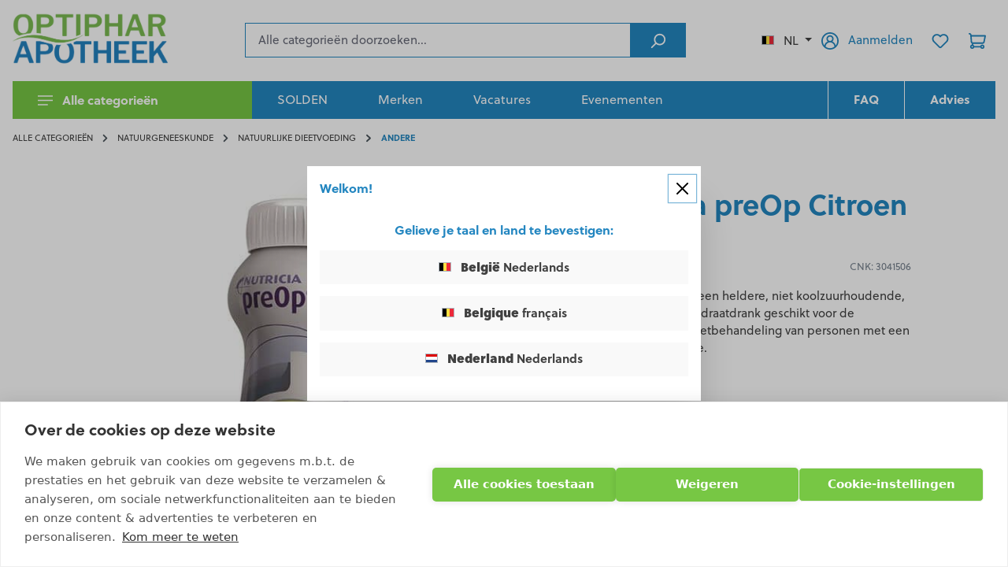

--- FILE ---
content_type: text/html; charset=UTF-8
request_url: https://optiphar.com/nl-be/product/nutricia-preop-citroen-4-x-200-ml-3041506
body_size: 32982
content:
<!DOCTYPE html><html lang="nl-BE" itemscope="itemscope" itemtype="https://schema.org/WebPage"><head> <script>(function(w,d,t,r,u)
{var f,n,i;w[u]=w[u]||[],f=function()
{var o={ti:"211011013"};o.q=w[u],w[u]=new UET(o),w[u].push("pageLoad")},n=d.createElement(t),n.src=r,n.async=1,n.onload=n.onreadystatechange=function()
{var s=this.readyState;s&&s!=="loaded"&&s!=="complete"||(f(),n.onload=n.onreadystatechange=null)},i=d.getElementsByTagName(t)[0],i.parentNode.insertBefore(n,i)})
(window,document,"script","//bat.bing.com/bat.js","uetq");window.taggrsPluginSstUrl='https://www.googletagmanager.com';window.taggrsPluginGtmId='GTM-P3CDSSZ';window.dataLayerEventToAdd={"event":"view_item","ecommerce":{"currency":"EUR","value":7.28,"items":{"item_id":"37c2bb12438f4fb4a894270fb3d42add","item_name":"Nutricia preOp Citroen","price":7.28,"item_category":["671cd5f488a146919b42072f74aeb60f","9fbe684fafd54b88a8d95c355198c21a"]}}};(function(w,d,s,l,i){w[l]=w[l]||[];w[l].push({'gtm.start':new Date().getTime(),event:'gtm.js'});var f=d.getElementsByTagName(s)[0],j=d.createElement(s),dl=l!='dataLayer'?'&l='+l:'';j.async=true;j.src='https://www.googletagmanager.com/gtm.js?id='+i+dl;f.parentNode.insertBefore(j,f);})(window,document,'script','dataLayer','GTM-P3CDSSZ');window.dataLayer=window.dataLayer||[];window.dataLayer.push(window.dataLayerEventToAdd);window.features={"V6_5_0_0":true,"v6.5.0.0":true,"V6_6_0_0":true,"v6.6.0.0":true,"V6_7_0_0":false,"v6.7.0.0":false,"V6_8_0_0":false,"v6.8.0.0":false,"ADDRESS_SELECTION_REWORK":false,"address.selection.rework":false,"DISABLE_VUE_COMPAT":false,"disable.vue.compat":false,"ACCESSIBILITY_TWEAKS":false,"accessibility.tweaks":false,"ADMIN_VITE":false,"admin.vite":false,"TELEMETRY_METRICS":false,"telemetry.metrics":false,"PERFORMANCE_TWEAKS":false,"performance.tweaks":false,"CACHE_REWORK":false,"cache.rework":false,"FEATURE_SWAGCMSEXTENSIONS_1":true,"feature.swagcmsextensions.1":true,"FEATURE_SWAGCMSEXTENSIONS_2":true,"feature.swagcmsextensions.2":true,"FEATURE_SWAGCMSEXTENSIONS_8":true,"feature.swagcmsextensions.8":true,"FEATURE_SWAGCMSEXTENSIONS_63":true,"feature.swagcmsextensions.63":true};hrq=window.hrq||[];hrq.push(['init']);window.mediameetsFacebookPixelData=new Map();window.activeNavigationId='671cd5f488a146919b42072f74aeb60f';window.router={'frontend.cart.offcanvas':'/nl-be/checkout/offcanvas','frontend.cookie.offcanvas':'/nl-be/cookie/offcanvas','frontend.checkout.finish.page':'/nl-be/checkout/finish','frontend.checkout.info':'/nl-be/widgets/checkout/info','frontend.menu.offcanvas':'/nl-be/widgets/menu/offcanvas','frontend.cms.page':'/nl-be/widgets/cms','frontend.cms.navigation.page':'/nl-be/widgets/cms/navigation','frontend.account.addressbook':'/nl-be/widgets/account/address-book','frontend.country.country-data':'/nl-be/country/country-state-data','frontend.app-system.generate-token':'/nl-be/app-system/Placeholder/generate-token',};window.salesChannelId='041b0b642c7b4a88bb7b4f9f2a8dd956';window.router['widgets.swag.cmsExtensions.quickview']='/nl-be/swag/cms-extensions/quickview';window.router['widgets.swag.cmsExtensions.quickview.variant']='/nl-be/swag/cms-extensions/quickview/variant';window.router['frontend.shopware_analytics.customer.data']='/nl-be/storefront/script/shopware-analytics-customer';window.breakpoints={"xs":0,"sm":576,"md":768,"lg":992,"xl":1200,"xxl":1400};window.customerLoggedInState=0;window.wishlistEnabled=1;window.themeAssetsPublicPath='https://optiphar.com/theme/f1993c8f1d044d08943d0b43dc955b03/assets/';window.validationMessages={"required":"%field% mag niet leeg zijn.","email":"error.VIOLATION::INVALID_EMAIL_FORMAT_ERROR","confirmation":"error.VIOLATION::NOT_EQUAL_ERROR","minLength":"%field% is te kort."};window.themeJsPublicPath='https://optiphar.com/theme/9eeba47e0acd770f2335665cfcf78da6/js/';window.accessKey='SWSCLSO7HAB4VNVZROZW18BPDG';window.contextToken='UsETOUUKTs9OlReAe4ygJqQudIw6VUIW';(function(d,w,c){w.ChatraID='XihPdHrQrvSwEApLx';var s=d.createElement('script');w[c]=w[c]||function(){(w[c].q=w[c].q||[]).push(arguments);};s.async=true;s.src='https://call.chatra.io/chatra.js';if(d.head)d.head.appendChild(s);})(document,window,'Chatra')
window.ChatraSetup={buttonPosition:'rb'};</script> <meta charset="utf-8"><meta name="viewport" content="width=device-width, initial-scale=1, shrink-to-fit=no"><meta name="author" content=""><meta name="robots" content="index,follow"><meta name="revisit-after" content="15 days"><meta name="keywords" content=""><meta name="description" content="Nutricia preOp is een heldere, niet koolzuurhoudende, isolmolaire koolhydraatdrank geschikt voor de preoperatieve dieetbehandeling van personen met een geplande operatie."><meta property="77540fe59ba2c30aa7156bf0fa3e823f" content="1"><meta property="og:type" content="product"><meta property="og:site_name" content="Optiphar"><meta property="og:url" content="https://optiphar.com/nl-be/product/nutricia-preop-citroen-4-x-200-ml-3041506"><meta property="og:title" content="Nutricia preOp Citroen | 4 x 200 ml | Optiphar"><meta property="og:description" content="Nutricia preOp is een heldere, niet koolzuurhoudende, isolmolaire koolhydraatdrank geschikt voor de preoperatieve dieetbehandeling van personen met een geplande operatie."><meta property="og:image" content="https://optiphar.com/media/af/53/2d/1633989757/Nutricia_preOp_Citroen_78319_39246.jpg?ts=1641219399"><meta property="product:brand" content="Nutricia"><meta property="product:price:amount" content="7.28"><meta property="product:price:currency" content="EUR"><meta property="product:product_link" content="https://optiphar.com/nl-be/product/nutricia-preop-citroen-4-x-200-ml-3041506"><meta name="twitter:card" content="product"><meta name="twitter:site" content="Optiphar"><meta name="twitter:title" content="Nutricia preOp Citroen | 4 x 200 ml | Optiphar"><meta name="twitter:description" content="Nutricia preOp is een heldere, niet koolzuurhoudende, isolmolaire koolhydraatdrank geschikt voor de preoperatieve dieetbehandeling van personen met een geplande operatie."><meta name="twitter:image" content="https://optiphar.com/media/af/53/2d/1633989757/Nutricia_preOp_Citroen_78319_39246.jpg?ts=1641219399"><meta itemprop="copyrightHolder" content="Optiphar"><meta itemprop="copyrightYear" content=""><meta itemprop="isFamilyFriendly" content="false"><meta itemprop="image" content="https://optiphar.com/media/84/cc/fc/1693816440/Logo_Optiphar_homepage_(1).png?ts=1693816440"><meta name="theme-color" content="#ffffff"><link rel="alternate" hreflang="fr-BE" href="https://optiphar.com/fr-be/product/nutricia-preop-citron-4-x-200-ml-3041506" /><link rel="alternate" hreflang="x-default" href="https://optiphar.com/nl-be/product/nutricia-preop-citroen-4-x-200-ml-3041506" /><link rel="alternate" hreflang="nl-BE" href="https://optiphar.com/nl-be/product/nutricia-preop-citroen-4-x-200-ml-3041506" /><link rel="alternate" hreflang="nl-NL" href="https://optiphar.com/nl-nl/product/nutricia-preop-citroen-4-x-200-ml-3041506" /><link rel="icon" href="https://optiphar.com/media/40/f6/df/1639074869/favicon.png?ts=1639074869"><link rel="apple-touch-icon" href="https://optiphar.com/media/1a/dd/b5/1635629378/apple-touch-icon.png?ts=1635629378"><link rel="canonical" href="https://optiphar.com/nl-be/product/nutricia-preop-citroen-4-x-200-ml-3041506"><title itemprop="name">Nutricia preOp Citroen | 4 x 200 ml | Optiphar</title><link rel="preload" href="https://optiphar.com/theme/9eeba47e0acd770f2335665cfcf78da6/css/all.css?1768308496" as="style"><link rel="stylesheet" href="https://optiphar.com/theme/9eeba47e0acd770f2335665cfcf78da6/css/all.css?1768308496"><script async src="https://helloretailcdn.com/helloretail.js"></script><link rel="preload" href="https://optiphar.com/theme/9eeba47e0acd770f2335665cfcf78da6/js/storefront/storefront.js?1768308496" as="script"><link rel="preload" href="https://optiphar.com/theme/9eeba47e0acd770f2335665cfcf78da6/js/c-m-s-toolkit/c-m-s-toolkit.js?1768308496" as="script"><link rel="preload" href="https://optiphar.com/theme/9eeba47e0acd770f2335665cfcf78da6/js/swag-cms-extensions/swag-cms-extensions.js?1768308496" as="script"><link rel="preload" href="https://optiphar.com/theme/9eeba47e0acd770f2335665cfcf78da6/js/mltisafe-multi-safepay/mltisafe-multi-safepay.js?1768308496" as="script"><link rel="preload" href="https://optiphar.com/theme/9eeba47e0acd770f2335665cfcf78da6/js/live-openinghours/live-openinghours.js?1768308496" as="script"><link rel="preload" href="https://optiphar.com/theme/9eeba47e0acd770f2335665cfcf78da6/js/google-maps/google-maps.js?1768308496" as="script"><link rel="preload" href="https://optiphar.com/theme/9eeba47e0acd770f2335665cfcf78da6/js/cms-quick-navigation/cms-quick-navigation.js?1768308496" as="script"><link rel="preload" href="https://optiphar.com/theme/9eeba47e0acd770f2335665cfcf78da6/js/loyxx-s-w6-seo-faq-manager/loyxx-s-w6-seo-faq-manager.js?1768308496" as="script"><link rel="preload" href="https://optiphar.com/theme/9eeba47e0acd770f2335665cfcf78da6/js/cbax-modul-manufacturers/cbax-modul-manufacturers.js?1768308496" as="script"><link rel="preload" href="https://optiphar.com/theme/9eeba47e0acd770f2335665cfcf78da6/js/acris-separate-street-c-s/acris-separate-street-c-s.js?1768308496" as="script"><link rel="preload" href="https://optiphar.com/theme/9eeba47e0acd770f2335665cfcf78da6/js/helret-hello-retail/helret-hello-retail.js?1768308496" as="script"><link rel="preload" href="https://optiphar.com/theme/9eeba47e0acd770f2335665cfcf78da6/js/product-goodies/product-goodies.js?1768308496" as="script"><link rel="preload" href="https://optiphar.com/theme/9eeba47e0acd770f2335665cfcf78da6/js/tonur-seo-filter-landingpages6/tonur-seo-filter-landingpages6.js?1768308496" as="script"><link rel="preload" href="https://optiphar.com/theme/9eeba47e0acd770f2335665cfcf78da6/js/klavi-overd/klavi-overd.js?1768308496" as="script"><link rel="preload" href="https://optiphar.com/theme/9eeba47e0acd770f2335665cfcf78da6/js/meteor-store-locator/meteor-store-locator.js?1768308496" as="script"><link rel="preload" href="https://optiphar.com/theme/9eeba47e0acd770f2335665cfcf78da6/js/zeobv-get-notified/zeobv-get-notified.js?1768308496" as="script"><link rel="preload" href="https://optiphar.com/theme/9eeba47e0acd770f2335665cfcf78da6/js/iwv-two-factor-authentication/iwv-two-factor-authentication.js?1768308496" as="script"><link rel="preload" href="https://optiphar.com/theme/9eeba47e0acd770f2335665cfcf78da6/js/acris-tax-c-s/acris-tax-c-s.js?1768308496" as="script"><link rel="preload" href="https://optiphar.com/theme/9eeba47e0acd770f2335665cfcf78da6/js/taggrs-plugin/taggrs-plugin.js?1768308496" as="script"><link rel="preload" href="https://optiphar.com/theme/9eeba47e0acd770f2335665cfcf78da6/js/optiphar-store-switcher/optiphar-store-switcher.js?1768308496" as="script"><link rel="preload" href="https://optiphar.com/theme/9eeba47e0acd770f2335665cfcf78da6/js/swag-analytics/swag-analytics.js?1768308496" as="script"><link rel="preload" href="https://optiphar.com/theme/9eeba47e0acd770f2335665cfcf78da6/js/optiphar-theme/optiphar-theme.js?1768308496" as="script"><script src="https://optiphar.com/theme/9eeba47e0acd770f2335665cfcf78da6/js/storefront/storefront.js?1768308496" defer></script><script src="https://optiphar.com/theme/9eeba47e0acd770f2335665cfcf78da6/js/c-m-s-toolkit/c-m-s-toolkit.js?1768308496" defer></script><script src="https://optiphar.com/theme/9eeba47e0acd770f2335665cfcf78da6/js/swag-cms-extensions/swag-cms-extensions.js?1768308496" defer></script><script src="https://optiphar.com/theme/9eeba47e0acd770f2335665cfcf78da6/js/mltisafe-multi-safepay/mltisafe-multi-safepay.js?1768308496" defer></script><script src="https://optiphar.com/theme/9eeba47e0acd770f2335665cfcf78da6/js/live-openinghours/live-openinghours.js?1768308496" defer></script><script src="https://optiphar.com/theme/9eeba47e0acd770f2335665cfcf78da6/js/google-maps/google-maps.js?1768308496" defer></script><script src="https://optiphar.com/theme/9eeba47e0acd770f2335665cfcf78da6/js/cms-quick-navigation/cms-quick-navigation.js?1768308496" defer></script><script src="https://optiphar.com/theme/9eeba47e0acd770f2335665cfcf78da6/js/loyxx-s-w6-seo-faq-manager/loyxx-s-w6-seo-faq-manager.js?1768308496" defer></script><script src="https://optiphar.com/theme/9eeba47e0acd770f2335665cfcf78da6/js/cbax-modul-manufacturers/cbax-modul-manufacturers.js?1768308496" defer></script><script src="https://optiphar.com/theme/9eeba47e0acd770f2335665cfcf78da6/js/acris-separate-street-c-s/acris-separate-street-c-s.js?1768308496" defer></script><script src="https://optiphar.com/theme/9eeba47e0acd770f2335665cfcf78da6/js/helret-hello-retail/helret-hello-retail.js?1768308496" defer></script><script src="https://optiphar.com/theme/9eeba47e0acd770f2335665cfcf78da6/js/product-goodies/product-goodies.js?1768308496" defer></script><script src="https://optiphar.com/theme/9eeba47e0acd770f2335665cfcf78da6/js/tonur-seo-filter-landingpages6/tonur-seo-filter-landingpages6.js?1768308496" defer></script><script src="https://optiphar.com/theme/9eeba47e0acd770f2335665cfcf78da6/js/klavi-overd/klavi-overd.js?1768308496" defer></script><script src="https://optiphar.com/theme/9eeba47e0acd770f2335665cfcf78da6/js/meteor-store-locator/meteor-store-locator.js?1768308496" defer></script><script src="https://optiphar.com/theme/9eeba47e0acd770f2335665cfcf78da6/js/zeobv-get-notified/zeobv-get-notified.js?1768308496" defer></script><script src="https://optiphar.com/theme/9eeba47e0acd770f2335665cfcf78da6/js/iwv-two-factor-authentication/iwv-two-factor-authentication.js?1768308496" defer></script><script src="https://optiphar.com/theme/9eeba47e0acd770f2335665cfcf78da6/js/acris-tax-c-s/acris-tax-c-s.js?1768308496" defer></script><script src="https://optiphar.com/theme/9eeba47e0acd770f2335665cfcf78da6/js/taggrs-plugin/taggrs-plugin.js?1768308496" defer></script><script src="https://optiphar.com/theme/9eeba47e0acd770f2335665cfcf78da6/js/optiphar-store-switcher/optiphar-store-switcher.js?1768308496" defer></script><script src="https://optiphar.com/theme/9eeba47e0acd770f2335665cfcf78da6/js/swag-analytics/swag-analytics.js?1768308496" defer></script><script src="https://optiphar.com/theme/9eeba47e0acd770f2335665cfcf78da6/js/optiphar-theme/optiphar-theme.js?1768308496" defer></script></head><body class=" is-ctl-product is-act-index "><div id="page-top" class="skip-to-content bg-primary-subtle text-primary-emphasis overflow-hidden" tabindex="-1"><div class="container skip-to-content-container d-flex justify-content-center visually-hidden-focusable"><a href="#content-main" class="skip-to-content-link d-inline-flex text-decoration-underline m-1 p-2 fw-bold gap-2"> general.skipToContentLink </a><a href="#header-main-search-input" class="skip-to-content-link d-inline-flex text-decoration-underline m-1 p-2 fw-bold gap-2 d-none d-sm-block"> general.skipToSearch </a><a href="#main-navigation-menu" class="skip-to-content-link d-inline-flex text-decoration-underline m-1 p-2 fw-bold gap-2 d-none d-lg-block"> general.skipToNavigation </a></div></div><noscript><iframe title="TAGGRS" src="https://www.googletagmanager.com/ns.html?id=GTM-P3CDSSZ" height="0" width="0" style="display:none;visibility:hidden"></iframe></noscript><noscript class="noscript-main"><div role="alert" aria-live="polite" class="alert alert-info alert-has-icon"> <span class="icon icon-info" aria-hidden="true"><svg xmlns="http://www.w3.org/2000/svg" xmlns:xlink="http://www.w3.org/1999/xlink" width="24" height="24" viewBox="0 0 24 24"><defs><path d="M12 7c.5523 0 1 .4477 1 1s-.4477 1-1 1-1-.4477-1-1 .4477-1 1-1zm1 9c0 .5523-.4477 1-1 1s-1-.4477-1-1v-5c0-.5523.4477-1 1-1s1 .4477 1 1v5zm11-4c0 6.6274-5.3726 12-12 12S0 18.6274 0 12 5.3726 0 12 0s12 5.3726 12 12zM12 2C6.4772 2 2 6.4772 2 12s4.4772 10 10 10 10-4.4772 10-10S17.5228 2 12 2z" id="icons-default-info" /></defs><use xlink:href="#icons-default-info" fill="#758CA3" fill-rule="evenodd" /></svg></span> <div class="alert-content-container"><div class="alert-content"> Om alle functies van onze shop te kunnen gebruiken, adviseren wij u om Javascript in uw browser in te schakelen. </div></div></div></noscript><header class="header-main"><div class="container"><div class="row g-0 align-items-center header-row"><div class="col-auto order-md-1 d-lg-none mr-3"><div class="nav-main-toggle"> <button class="btn btn-secondary nav-main-toggle-btn header-actions-btn" type="button" data-off-canvas-menu="true" aria-label="Menu"> <span class="icon icon-menu icon-lg"><svg xmlns="http://www.w3.org/2000/svg" width="24" height="16" viewBox="0 0 24 16" fill="#fff"><path d="M0 0h24v2H0zm0 14h16v2H0zm0-7h24v2H0z"/></svg></span> </button> </div></div><div class="col col-lg-auto order-md-2 mr-3"><div class="header-logo-main text-center"><a class="header-logo-main-link" href="/nl-be/" title="Naar de startpagina"><picture class="header-logo-picture d-block m-auto"><source srcset="https://optiphar.com/media/e4/63/6c/1693817321/Logo_Optiphar_homepage_%282%29.png?ts=1693817321" media="(min-width: 768px) and (max-width: 991px)"><source srcset="https://optiphar.com/media/3c/1c/45/1655706312/Logo%20Optiphar%20homepage_%283%29.png?ts=1655706460" media="(max-width: 767px)"><img src="https://optiphar.com/media/84/cc/fc/1693816440/Logo_Optiphar_homepage_%281%29.png?ts=1693816440" alt="Naar de startpagina" class="img-fluid header-logo-main-img"></picture></a></div></div><div class="col-auto order-md-4 ml-md-3 header-actions-col"><div class="row g-0 align-items-center"><div class="col-auto d-none d-md-block"><div class="top-bar-nav-item top-bar-language"><div class="language-form"><div class="languages-menu dropdown"> <button class="btn dropdown-toggle top-bar-nav-btn" type="button" data-bs-toggle="dropdown" data-bs-toggle="dropdown" aria-haspopup="true" aria-expanded="false" aria-label="Selecteer taal"><div class="top-bar-list-icon language-flag country-be"></div> <span class="top-bar-nav-text">NL</span> </button> <div class="top-bar-list dropdown-menu dropdown-menu-end" aria-labelledby="languagesDropdown-"><div class="top-bar-list-item dropdown-item" title="NL"> <label class="top-bar-list-label" onclick="window.location ='https://optiphar.com/nl-be/product/nutricia-preop-citroen-4-x-200-ml-3041506'"><div class="top-bar-list-icon language-flag country-be"></div> <span class="store-name"><strong>België</strong></span> <span>Nederlands</span> </label></div><div class="top-bar-list-item dropdown-item" title="FR"> <label class="top-bar-list-label" onclick="window.location ='https://optiphar.com/fr-be/product/nutricia-preop-citron-4-x-200-ml-3041506'"><div class="top-bar-list-icon language-flag country-be"></div> <span class="store-name"><strong>Belgique</strong></span> <span>français</span> </label></div><div class="top-bar-list-item dropdown-item" title="NL"> <label class="top-bar-list-label" onclick="window.location ='https://optiphar.com/nl-nl/product/nutricia-preop-citroen-4-x-200-ml-3041506'"><div class="top-bar-list-icon language-flag country-nl"></div> <span class="store-name"><strong>Nederland</strong></span> <span>Nederlands</span> </label></div></div></div></div></div></div><div class="col-auto"><div class="account-menu"><div class="dropdown"><a href="/nl-be/account/login" class="btn account-menu-btn header-actions-btn" title="Aanmelden"> <span class="icon icon-avatar"><svg xmlns="http://www.w3.org/2000/svg" width="25" height="25" viewBox="0 0 25 25"><path d="M20.633 18.987c-.566-2.565-2.325-4.678-4.657-5.745a5.19 5.19 0 0 0 1.731-3.865A5.22 5.22 0 0 0 12.5 4.169a5.22 5.22 0 0 0-5.208 5.208 5.19 5.19 0 0 0 1.731 3.865c-2.339 1.06-4.098 3.18-4.656 5.745-1.421-1.781-2.283-4.035-2.283-6.487 0-5.745 4.671-10.415 10.416-10.415S22.915 6.755 22.915 12.5c0 2.452-.854 4.706-2.282 6.487zM12.5 12.5c-1.724 0-3.123-1.399-3.123-3.123s1.399-3.123 3.123-3.123 3.123 1.399 3.123 3.123S14.224 12.5 12.5 12.5zm-6.247 8.31v-.057c0-3.406 2.77-6.176 6.176-6.176h.148c3.406 0 6.176 2.77 6.176 6.176v.057c-1.745 1.314-3.9 2.106-6.246 2.106s-4.515-.792-6.254-2.106zM12.5 0C5.61 0 0 5.603 0 12.5 0 19.389 5.603 25 12.5 25S25 19.389 25 12.5 19.389 0 12.5 0z" fill-rule="evenodd" fill="#2386c0"/></svg></span> <span class="account-menu-btn-text d-none d-lg-inline">Aanmelden</span> </a><div class="dropdown-menu dropdown-menu-end account-menu-dropdown js-account-menu-dropdown" aria-labelledby="accountWidget"><div class="offcanvas-header"><div class="p-2"> <button type="button" class="btn btn-secondary js-offcanvas-close"> <span class="icon icon-x icon-md"><svg xmlns="http://www.w3.org/2000/svg" xmlns:xlink="http://www.w3.org/1999/xlink" width="24" height="24" viewBox="0 0 24 24"><defs><path d="m10.5858 12-7.293-7.2929c-.3904-.3905-.3904-1.0237 0-1.4142.3906-.3905 1.0238-.3905 1.4143 0L12 10.5858l7.2929-7.293c.3905-.3904 1.0237-.3904 1.4142 0 .3905.3906.3905 1.0238 0 1.4143L13.4142 12l7.293 7.2929c.3904.3905.3904 1.0237 0 1.4142-.3906.3905-1.0238.3905-1.4143 0L12 13.4142l-7.2929 7.293c-.3905.3904-1.0237.3904-1.4142 0-.3905-.3906-.3905-1.0238 0-1.4143L10.5858 12z" id="icons-default-x" /></defs><use xlink:href="#icons-default-x" fill="#758CA3" fill-rule="evenodd" /></svg></span> </button> </div><div class="flex-grow-1 py-2"><div class="header-logo-main text-center"><a class="header-logo-main-link" href="/nl-be/" title="Naar de startpagina"><picture class="header-logo-picture d-block m-auto"><source srcset="https://optiphar.com/media/e4/63/6c/1693817321/Logo_Optiphar_homepage_%282%29.png?ts=1693817321" media="(min-width: 768px) and (max-width: 991px)"><source srcset="https://optiphar.com/media/3c/1c/45/1655706312/Logo%20Optiphar%20homepage_%283%29.png?ts=1655706460" media="(max-width: 767px)"><img src="https://optiphar.com/media/84/cc/fc/1693816440/Logo_Optiphar_homepage_%281%29.png?ts=1693816440" alt="Naar de startpagina" class="img-fluid header-logo-main-img"></picture></a></div></div><div class="p-2"><div class="top-bar-nav-item top-bar-language"><div class="language-form"><div class="languages-menu dropdown"> <button class="btn dropdown-toggle top-bar-nav-btn" type="button" data-bs-toggle="dropdown" data-bs-toggle="dropdown" aria-haspopup="true" aria-expanded="false" aria-label="Selecteer taal"><div class="top-bar-list-icon language-flag country-be"></div> <span class="top-bar-nav-text">NL</span> </button> <div class="top-bar-list dropdown-menu dropdown-menu-end" aria-labelledby="languagesDropdown-offcanvas"><div class="top-bar-list-item dropdown-item" title="NL"> <label class="top-bar-list-label" onclick="window.location ='https://optiphar.com/nl-be/product/nutricia-preop-citroen-4-x-200-ml-3041506'"><div class="top-bar-list-icon language-flag country-be"></div> <span class="store-name"><strong>België</strong></span> <span>Nederlands</span> </label></div><div class="top-bar-list-item dropdown-item" title="FR"> <label class="top-bar-list-label" onclick="window.location ='https://optiphar.com/fr-be/product/nutricia-preop-citron-4-x-200-ml-3041506'"><div class="top-bar-list-icon language-flag country-be"></div> <span class="store-name"><strong>Belgique</strong></span> <span>français</span> </label></div><div class="top-bar-list-item dropdown-item" title="NL"> <label class="top-bar-list-label" onclick="window.location ='https://optiphar.com/nl-nl/product/nutricia-preop-citroen-4-x-200-ml-3041506'"><div class="top-bar-list-icon language-flag country-nl"></div> <span class="store-name"><strong>Nederland</strong></span> <span>Nederlands</span> </label></div></div></div></div></div></div></div><div class="offcanvas-body"><div class="account-menu"><div class="dropdown-header account-menu-header"> Mijn account </div><div class="account-menu-login"><a href="/nl-be/account/login" title="Aanmelden" class="btn btn-primary account-menu-login-button"> Aanmelden </a><div class="account-menu-register"> of <a href="/nl-be/account/login" title="aanmelden"> aanmelden </a></div></div><div class="account-menu-links"><div class="header-account-menu"><div class="card account-menu-inner"><nav class="list-group list-group-flush account-aside-list-group"><a href="/nl-be/account" title="Overzicht" class="list-group-item list-group-item-action account-aside-item"> Overzicht </a><a href="/nl-be/account/profile" title="Jouw profiel" class="list-group-item list-group-item-action account-aside-item"> Jouw profiel </a><a href="/nl-be/account/address" title="Adressen" class="list-group-item list-group-item-action account-aside-item"> Adressen </a><a href="/nl-be/account/payment" title="Betaalwijzen" class="list-group-item list-group-item-action account-aside-item"> Betaalwijzen </a><a href="/nl-be/account/order" title="Bestellingen" class="list-group-item list-group-item-action account-aside-item"> Bestellingen </a></nav></div></div></div></div></div></div></div></div></div><div class="col-auto"><div class="header-wishlist"><a class="btn header-wishlist-btn header-actions-btn" href="/nl-be/wishlist" title="Verlanglijst" aria-label="Verlanglijst"> <span class="header-wishlist-icon"> <span class="icon icon-heart"><svg xmlns="http://www.w3.org/2000/svg" xmlns:xlink="http://www.w3.org/1999/xlink" width="24" height="24" viewBox="0 0 24 24"><defs><path d="M20.0139 12.2998c1.8224-1.8224 1.8224-4.7772 0-6.5996-1.8225-1.8225-4.7772-1.8225-6.5997 0L12 7.1144l-1.4142-1.4142c-1.8225-1.8225-4.7772-1.8225-6.5997 0-1.8224 1.8224-1.8224 4.7772 0 6.5996l7.519 7.519a.7.7 0 0 0 .9899 0l7.5189-7.519zm1.4142 1.4142-7.519 7.519c-1.0543 1.0544-2.7639 1.0544-3.8183 0L2.572 13.714c-2.6035-2.6035-2.6035-6.8245 0-9.428 2.6035-2.6035 6.8246-2.6035 9.4281 0 2.6035-2.6035 6.8246-2.6035 9.428 0 2.6036 2.6035 2.6036 6.8245 0 9.428z" id="icons-default-heart" /></defs><use xlink:href="#icons-default-heart" fill="#758CA3" fill-rule="evenodd" /></svg></span> </span> <span class="badge bg-primary header-wishlist-badge" id="wishlist-basket" data-wishlist-storage="true" data-wishlist-storage-options="{&quot;listPath&quot;:&quot;\/nl-be\/wishlist\/list&quot;,&quot;mergePath&quot;:&quot;\/nl-be\/wishlist\/merge&quot;,&quot;pageletPath&quot;:&quot;\/nl-be\/wishlist\/merge\/pagelet&quot;}" data-wishlist-widget="true" data-wishlist-widget-options="{&quot;showCounter&quot;:true}"></span> </a></div></div><div class="col-auto"><div class="header-cart" data-off-canvas-cart="true"><a class="btn header-cart-btn header-actions-btn" href="/nl-be/checkout/cart" data-cart-widget="true" title="Winkelmandje" aria-labelledby="cart-widget-aria-label" aria-haspopup="true"> <span class="header-cart-icon"> <span class="icon icon-cart"><svg xmlns="http://www.w3.org/2000/svg" xmlns:xlink="http://www.w3.org/1999/xlink" width="24" height="24" viewBox="0 0 24 24"><defs><path d="M7.8341 20.9863C7.4261 22.1586 6.3113 23 5 23c-1.6569 0-3-1.3431-3-3 0-1.397.9549-2.571 2.2475-2.9048l.4429-1.3286c-1.008-.4238-1.7408-1.3832-1.8295-2.5365l-.7046-9.1593A1.1598 1.1598 0 0 0 1 3c-.5523 0-1-.4477-1-1s.4477-1 1-1c1.651 0 3.0238 1.2712 3.1504 2.9174L23 3.9446c.6306 0 1.1038.5766.9808 1.195l-1.6798 8.4456C22.0218 14.989 20.7899 16 19.3586 16H6.7208l-.4304 1.291a3.0095 3.0095 0 0 1 1.5437 1.7227C7.8881 19.0047 7.9435 19 8 19h8.1707c.4118-1.1652 1.523-2 2.8293-2 1.6569 0 3 1.3431 3 3s-1.3431 3-3 3c-1.3062 0-2.4175-.8348-2.8293-2H8c-.0565 0-.112-.0047-.1659-.0137zm-2.8506-1.9862C4.439 19.009 4 19.4532 4 20c0 .5523.4477 1 1 1s1-.4477 1-1c0-.5467-.4388-.991-.9834-.9999a.9923.9923 0 0 1-.033 0zM6.0231 14h13.3355a1 1 0 0 0 .9808-.805l1.4421-7.2504H4.3064l.5486 7.1321A1 1 0 0 0 5.852 14h.1247a.9921.9921 0 0 1 .0464 0zM19 21c.5523 0 1-.4477 1-1s-.4477-1-1-1-1 .4477-1 1 .4477 1 1 1z" id="icons-default-cart" /></defs><use xlink:href="#icons-default-cart" fill="#758CA3" fill-rule="evenodd" /></svg></span> </span> </a></div></div></div></div><div class="col-12 col-md order-md-3 header-search-col"><div class="header-search"><div class="input-group"><input type="search" name="search" class="form-control header-search-input" autocomplete="off" autocapitalize="off" placeholder="Alle categorieën doorzoeken..." aria-label="Alle categorieën doorzoeken..." value="" readonly style="background-color: #fff"> <button type="submit" class="btn header-search-btn" aria-label="Zoeken"> <span class="header-search-icon"> <span class="icon icon-search"><svg xmlns="http://www.w3.org/2000/svg" xmlns:xlink="http://www.w3.org/1999/xlink" width="24" height="24" viewBox="0 0 24 24"><defs><path d="M10.0944 16.3199 4.707 21.707c-.3905.3905-1.0237.3905-1.4142 0-.3905-.3905-.3905-1.0237 0-1.4142L8.68 14.9056C7.6271 13.551 7 11.8487 7 10c0-4.4183 3.5817-8 8-8s8 3.5817 8 8-3.5817 8-8 8c-1.8487 0-3.551-.627-4.9056-1.6801zM15 16c3.3137 0 6-2.6863 6-6s-2.6863-6-6-6-6 2.6863-6 6 2.6863 6 6 6z" id="icons-default-search" /></defs><use xlink:href="#icons-default-search" fill="#758CA3" fill-rule="evenodd" /></svg></span> </span> </button> </div></div></div></div></div></header><div class="nav-main"><div class="main-navigation" id="mainNavigation" data-flyout-menu="true"><div class="container"><nav class="main-navigation-menu align-items-center" itemscope="itemscope" itemtype="http://schema.org/SiteNavigationElement"><div class="nav"><a class="nav-link main-navigation-link active" href="https://optiphar.com/nl-be/alle-categorieen/" itemprop="url" data-flyout-menu-trigger="b96f5b86cea64ecd983edc31a7a47fe2" title="Alle categorieën"><div class="main-navigation-link-text"> <span class="icon icon-menu icon-sm"><svg xmlns="http://www.w3.org/2000/svg" width="24" height="16" viewBox="0 0 24 16" fill="#fff"><path d="M0 0h24v2H0zm0 14h16v2H0zm0-7h24v2H0z"/></svg></span> <span itemprop="name">Alle categorieën</span> </div></a><a class="nav-link main-navigation-link" href="https://optiphar.com/nl-be/solden" itemprop="url" title="SOLDEN"><div class="main-navigation-link-text"> <span itemprop="name">SOLDEN</span> </div></a><a class="nav-link main-navigation-link" href="/nl-be/merken" itemprop="url" title="Merken"><div class="main-navigation-link-text"> <span itemprop="name">Merken</span> </div></a><a class="nav-link main-navigation-link" href="https://optiphar.com/nl-be/optiphar/vacatures/" itemprop="url" title="Vacatures"><div class="main-navigation-link-text"> <span itemprop="name">Vacatures</span> </div></a><a class="nav-link main-navigation-link" href="https://optiphar.com/nl-be/events" itemprop="url" title="Evenementen"><div class="main-navigation-link-text"> <span itemprop="name">Evenementen</span> </div></a><div class="col px-0"></div><a class="nav-link main-navigation-link is-featured" href="https://optiphar.com/nl-be/klantenservice/veelgestelde-vragen/" itemprop="url" title="FAQ"><div class="main-navigation-link-text"> <span itemprop="name">FAQ</span> </div></a><a class="nav-link main-navigation-link is-featured" href="https://optiphar.com/nl-be/advies/" itemprop="url" title="Advies"><div class="main-navigation-link-text"> <span itemprop="name">Advies</span> </div></a></div></nav><div class="navigation-flyouts"><div class="navigation-flyout" data-flyout-menu-id="b96f5b86cea64ecd983edc31a7a47fe2"><div class="container"><div class="row g-0"><div class="col-auto navigation-flyout-tabs"><ul class="nav flex-column" role="tablist"><li class="nav-item navigation-flyout-tab-item" role="presentation"><a class="nav-link navigation-flyout-tab-link" data-bs-toggle="pill" data-hover-tab="true" href="#nav-0740b58634794e67aa4222146dac6660" role="tab" data-link="https://optiphar.com/nl-be/alle-categorieen/geneesmiddelen/" aria-controls="nav-0740b58634794e67aa4222146dac6660" aria-selected="true"> Geneesmiddelen </a></li><li class="nav-item navigation-flyout-tab-item" role="presentation"><a class="nav-link navigation-flyout-tab-link" data-bs-toggle="pill" data-hover-tab="true" href="#nav-3477b31b0975465eb4c519dd614eb1a9" role="tab" data-link="https://optiphar.com/nl-be/alle-categorieen/voedingssupplementen/" aria-controls="nav-3477b31b0975465eb4c519dd614eb1a9" aria-selected="true"> Vitaminen &amp; Voedingssupplementen </a></li><li class="nav-item navigation-flyout-tab-item" role="presentation"><a class="nav-link navigation-flyout-tab-link" data-bs-toggle="pill" data-hover-tab="true" href="#nav-e539062231664b9ab55c93b8868f558b" role="tab" data-link="https://optiphar.com/nl-be/alle-categorieen/baby-kind/" aria-controls="nav-e539062231664b9ab55c93b8868f558b" aria-selected="true"> Baby &amp; Kind </a></li><li class="nav-item navigation-flyout-tab-item" role="presentation"><a class="nav-link navigation-flyout-tab-link" data-bs-toggle="pill" data-hover-tab="true" href="#nav-fad738bbd5834150835e107cb56436b2" role="tab" data-link="https://optiphar.com/nl-be/alle-categorieen/zwangerschap/" aria-controls="nav-fad738bbd5834150835e107cb56436b2" aria-selected="true"> Zwangerschap </a></li><li class="nav-item navigation-flyout-tab-item" role="presentation"><a class="nav-link navigation-flyout-tab-link" data-bs-toggle="pill" data-hover-tab="true" href="#nav-05d2b725f9774e06bb7ec74ce2f8a782" role="tab" data-link="https://optiphar.com/nl-be/alle-categorieen/afslanken-sport/" aria-controls="nav-05d2b725f9774e06bb7ec74ce2f8a782" aria-selected="true"> Afslanken | Sport </a></li><li class="nav-item navigation-flyout-tab-item" role="presentation"><a class="nav-link navigation-flyout-tab-link" data-bs-toggle="pill" data-hover-tab="true" href="#nav-0e7a9fef0b8e46dabc110ded24a9afc1" role="tab" data-link="https://optiphar.com/nl-be/alle-categorieen/ehbo-thuiszorg/" aria-controls="nav-0e7a9fef0b8e46dabc110ded24a9afc1" aria-selected="true"> EHBO &amp; thuiszorg </a></li><li class="nav-item navigation-flyout-tab-item" role="presentation"><a class="nav-link navigation-flyout-tab-link" data-bs-toggle="pill" data-hover-tab="true" href="#nav-15f02e58bad2433aab5e157f069dac52" role="tab" data-link="https://optiphar.com/nl-be/alle-categorieen/huid/" aria-controls="nav-15f02e58bad2433aab5e157f069dac52" aria-selected="true"> Verzorging | Schoonheid | Hygiëne </a></li><li class="nav-item navigation-flyout-tab-item" role="presentation"><a class="nav-link navigation-flyout-tab-link active" data-bs-toggle="pill" data-hover-tab="true" href="#nav-16bf8675356249439e60d04791c99c63" role="tab" data-link="https://optiphar.com/nl-be/alle-categorieen/natuurgeneeskunde/" aria-controls="nav-16bf8675356249439e60d04791c99c63" aria-selected="true"> Natuurgeneeskunde </a></li><li class="nav-item navigation-flyout-tab-item" role="presentation"><a class="nav-link navigation-flyout-tab-link" data-bs-toggle="pill" data-hover-tab="true" href="#nav-b2e37f71a8e74b33805c49ed36a8ef45" role="tab" data-link="https://optiphar.com/nl-be/alle-categorieen/dieren/" aria-controls="nav-b2e37f71a8e74b33805c49ed36a8ef45" aria-selected="true"> Dieren </a></li><li class="nav-item navigation-flyout-tab-item" role="presentation"><a class="nav-link navigation-flyout-tab-link" data-bs-toggle="pill" data-hover-tab="true" href="#nav-ba1df1a403684b64b975487880d8b840" role="tab" data-link="https://optiphar.com/nl-be/alle-categorieen/seksualiteit/" aria-controls="nav-ba1df1a403684b64b975487880d8b840" aria-selected="true"> Seksualiteit </a></li><li class="nav-item navigation-flyout-tab-item" role="presentation"><a class="nav-link navigation-flyout-tab-link" data-bs-toggle="pill" data-hover-tab="true" href="#nav-f2ac488eac374074a449030fb8c75564" role="tab" data-link="https://optiphar.com/nl-be/alle-categorieen/neus-keel-oren-ogen/" aria-controls="nav-f2ac488eac374074a449030fb8c75564" aria-selected="true"> Neus | Keel | Oren | Ogen </a></li><li class="nav-item navigation-flyout-tab-item" role="presentation"><a class="nav-link navigation-flyout-tab-link" data-bs-toggle="pill" data-hover-tab="true" href="#nav-8de6427bbd9149a4bf5de56850c29866" role="tab" data-link="https://optiphar.com/nl-be/alle-categorieen/verpleegkundig-materiaal/" aria-controls="nav-8de6427bbd9149a4bf5de56850c29866" aria-selected="true"> Verpleegkundig materiaal </a></li><li class="nav-item navigation-flyout-tab-item" role="presentation"><a class="nav-link navigation-flyout-tab-link" data-bs-toggle="pill" data-hover-tab="true" href="#nav-2e92d9ceb43043f4a0caa336ea18744a" role="tab" data-link="https://optiphar.com/nl-be/alle-categorieen/boeken-over-gezondheid/" aria-controls="nav-2e92d9ceb43043f4a0caa336ea18744a" aria-selected="true"> Boeken over gezondheid </a></li></ul></div><div class="col"><div class="navigation-flyout-tabs-content tab-content" id="pills-tabContent"><div class="tab-pane" id="nav-0740b58634794e67aa4222146dac6660" role="tabpanel"><div class="navigation-flyout-categories is-level-0"><div class="navigation-flyout-col"><a class="nav-item nav-link navigation-flyout-link is-level-0" href="https://optiphar.com/nl-be/alle-categorieen/geneesmiddelen/allergieen/" itemprop="url" title="Allergieën"> <span itemprop="name">Allergieën</span> </a><div class="navigation-flyout-categories is-level-1"></div></div><div class="navigation-flyout-col"><a class="nav-item nav-link navigation-flyout-link is-level-0" href="https://optiphar.com/nl-be/alle-categorieen/geneesmiddelen/baby-kind/" itemprop="url" title="Baby | Kind"> <span itemprop="name">Baby | Kind</span> </a></div><div class="navigation-flyout-col"><a class="nav-item nav-link navigation-flyout-link is-level-0" href="https://optiphar.com/nl-be/alle-categorieen/geneesmiddelen/geneesmiddelen-acne/" itemprop="url" title="Geneesmiddelen acne"> <span itemprop="name">Geneesmiddelen acne</span> </a><div class="navigation-flyout-categories is-level-1"></div></div><div class="navigation-flyout-col"><a class="nav-item nav-link navigation-flyout-link is-level-0" href="https://optiphar.com/nl-be/alle-categorieen/geneesmiddelen/geneesmiddelen-tegen-blaasontsteking/" itemprop="url" title="Geneesmiddelen tegen blaasontsteking"> <span itemprop="name">Geneesmiddelen tegen blaasontsteking</span> </a><div class="navigation-flyout-categories is-level-1"></div></div><div class="navigation-flyout-col"><a class="nav-item nav-link navigation-flyout-link is-level-0" href="https://optiphar.com/nl-be/alle-categorieen/geneesmiddelen/geneesmiddelen-voor-de-oren/" itemprop="url" title="Geneesmiddelen voor de oren"> <span itemprop="name">Geneesmiddelen voor de oren</span> </a><div class="navigation-flyout-categories is-level-1"></div></div><div class="navigation-flyout-col"><a class="nav-item nav-link navigation-flyout-link is-level-0" href="https://optiphar.com/nl-be/alle-categorieen/geneesmiddelen/gewichtsverlies/" itemprop="url" title="Gewichtsverlies"> <span itemprop="name">Gewichtsverlies</span> </a><div class="navigation-flyout-categories is-level-1"></div></div><div class="navigation-flyout-col"><a class="nav-item nav-link navigation-flyout-link is-level-0" href="https://optiphar.com/nl-be/alle-categorieen/geneesmiddelen/gynaecologische-problemen/" itemprop="url" title="Gynaecologische problemen"> <span itemprop="name">Gynaecologische problemen</span> </a><div class="navigation-flyout-categories is-level-1"><div class="navigation-flyout-col"><a class="nav-item nav-link navigation-flyout-link is-level-1" href="https://optiphar.com/nl-be/alle-categorieen/geneesmiddelen/gynaecologische-problemen/infectie/" itemprop="url" title="Infectie"> <span itemprop="name">Infectie</span> </a><div class="navigation-flyout-categories is-level-2"></div></div></div></div><div class="navigation-flyout-col"><a class="nav-item nav-link navigation-flyout-link is-level-0" href="https://optiphar.com/nl-be/alle-categorieen/geneesmiddelen/hart-bloedvaten/" itemprop="url" title="Hart | Bloedvaten"> <span itemprop="name">Hart | Bloedvaten</span> </a><div class="navigation-flyout-categories is-level-1"></div></div><div class="navigation-flyout-col"><a class="nav-item nav-link navigation-flyout-link is-level-0" href="https://optiphar.com/nl-be/alle-categorieen/geneesmiddelen/hoesten/" itemprop="url" title="Hoesten"> <span itemprop="name">Hoesten</span> </a><div class="navigation-flyout-categories is-level-1"></div></div><div class="navigation-flyout-col"><a class="nav-item nav-link navigation-flyout-link is-level-0" href="https://optiphar.com/nl-be/alle-categorieen/geneesmiddelen/homeopathie-natuur/" itemprop="url" title="Homeopathie | Natuur"> <span itemprop="name">Homeopathie | Natuur</span> </a><div class="navigation-flyout-categories is-level-1"></div></div><div class="navigation-flyout-col"><a class="nav-item nav-link navigation-flyout-link is-level-0" href="https://optiphar.com/nl-be/alle-categorieen/geneesmiddelen/huid-haar/" itemprop="url" title="Huid | Haar"> <span itemprop="name">Huid | Haar</span> </a><div class="navigation-flyout-categories is-level-1"><div class="navigation-flyout-col"><a class="nav-item nav-link navigation-flyout-link is-level-1" href="https://optiphar.com/nl-be/alle-categorieen/geneesmiddelen/huid-haar/blauwe-plekken/" itemprop="url" title="Blauwe plekken"> <span itemprop="name">Blauwe plekken</span> </a><div class="navigation-flyout-categories is-level-2"></div></div><div class="navigation-flyout-col"><a class="nav-item nav-link navigation-flyout-link is-level-1" href="https://optiphar.com/nl-be/alle-categorieen/geneesmiddelen/huid-haar/geneesmiddelen-tegen-koortsblaasjes/" itemprop="url" title="Geneesmiddelen tegen koortsblaasjes"> <span itemprop="name">Geneesmiddelen tegen koortsblaasjes</span> </a><div class="navigation-flyout-categories is-level-2"></div></div><div class="navigation-flyout-col"><a class="nav-item nav-link navigation-flyout-link is-level-1" href="https://optiphar.com/nl-be/alle-categorieen/geneesmiddelen/huid-haar/geneesmiddelen-tegen-haaruitval/" itemprop="url" title="Geneesmiddelen tegen haaruitval"> <span itemprop="name">Geneesmiddelen tegen haaruitval</span> </a><div class="navigation-flyout-categories is-level-2"></div></div><div class="navigation-flyout-col"><a class="nav-item nav-link navigation-flyout-link is-level-1" href="https://optiphar.com/nl-be/alle-categorieen/geneesmiddelen/huid-haar/jeuk-insectenbeten/" itemprop="url" title="Jeuk | Insectenbeten"> <span itemprop="name">Jeuk | Insectenbeten</span> </a><div class="navigation-flyout-categories is-level-2"></div></div></div></div><div class="navigation-flyout-col"><a class="nav-item nav-link navigation-flyout-link is-level-0" href="https://optiphar.com/nl-be/alle-categorieen/geneesmiddelen/keelpijn/" itemprop="url" title="Keelpijn"> <span itemprop="name">Keelpijn</span> </a><div class="navigation-flyout-categories is-level-1"></div></div><div class="navigation-flyout-col"><a class="nav-item nav-link navigation-flyout-link is-level-0" href="https://optiphar.com/nl-be/alle-categorieen/geneesmiddelen/maag-darmen/" itemprop="url" title="Maag | Darmen"> <span itemprop="name">Maag | Darmen</span> </a><div class="navigation-flyout-categories is-level-1"><div class="navigation-flyout-col"><a class="nav-item nav-link navigation-flyout-link is-level-1" href="https://optiphar.com/nl-be/alle-categorieen/geneesmiddelen/maag-darmen/darmflora-spijsvertering/" itemprop="url" title="Darmflora | Spijsvertering"> <span itemprop="name">Darmflora | Spijsvertering</span> </a><div class="navigation-flyout-categories is-level-2"></div></div><div class="navigation-flyout-col"><a class="nav-item nav-link navigation-flyout-link is-level-1" href="https://optiphar.com/nl-be/alle-categorieen/geneesmiddelen/maag-darmen/diarree-maagkrampen/" itemprop="url" title="Diarree | Maagkrampen"> <span itemprop="name">Diarree | Maagkrampen</span> </a><div class="navigation-flyout-categories is-level-2"></div></div><div class="navigation-flyout-col"><a class="nav-item nav-link navigation-flyout-link is-level-1" href="https://optiphar.com/nl-be/alle-categorieen/geneesmiddelen/maag-darmen/geneesmiddelen-tegen-constipatie/" itemprop="url" title="Geneesmiddelen tegen constipatie"> <span itemprop="name">Geneesmiddelen tegen constipatie</span> </a><div class="navigation-flyout-categories is-level-2"></div></div><div class="navigation-flyout-col"><a class="nav-item nav-link navigation-flyout-link is-level-1" href="https://optiphar.com/nl-be/alle-categorieen/geneesmiddelen/maag-darmen/maagzuur/" itemprop="url" title="Maagzuur"> <span itemprop="name">Maagzuur</span> </a><div class="navigation-flyout-categories is-level-2"></div></div><div class="navigation-flyout-col"><a class="nav-item nav-link navigation-flyout-link is-level-1" href="https://optiphar.com/nl-be/alle-categorieen/geneesmiddelen/maag-darmen/misselijkheid/" itemprop="url" title="Misselijkheid"> <span itemprop="name">Misselijkheid</span> </a><div class="navigation-flyout-categories is-level-2"></div></div></div></div><div class="navigation-flyout-col"><a class="nav-item nav-link navigation-flyout-link is-level-0" href="https://optiphar.com/nl-be/alle-categorieen/geneesmiddelen/mineralen-vitaminen/" itemprop="url" title="Mineralen | Vitaminen"> <span itemprop="name">Mineralen | Vitaminen</span> </a><div class="navigation-flyout-categories is-level-1"><div class="navigation-flyout-col"><a class="nav-item nav-link navigation-flyout-link is-level-1" href="https://optiphar.com/nl-be/alle-categorieen/geneesmiddelen/mineralen-vitaminen/vitamine-e/" itemprop="url" title="Vitamine E"> <span itemprop="name">Vitamine E</span> </a><div class="navigation-flyout-categories is-level-2"></div></div><div class="navigation-flyout-col"><a class="nav-item nav-link navigation-flyout-link is-level-1" href="https://optiphar.com/nl-be/alle-categorieen/geneesmiddelen/mineralen-vitaminen/calcium/" itemprop="url" title="Calcium"> <span itemprop="name">Calcium</span> </a><div class="navigation-flyout-categories is-level-2"></div></div><div class="navigation-flyout-col"><a class="nav-item nav-link navigation-flyout-link is-level-1" href="https://optiphar.com/nl-be/alle-categorieen/geneesmiddelen/mineralen-vitaminen/foliumzuur/" itemprop="url" title="Foliumzuur"> <span itemprop="name">Foliumzuur</span> </a><div class="navigation-flyout-categories is-level-2"></div></div><div class="navigation-flyout-col"><a class="nav-item nav-link navigation-flyout-link is-level-1" href="https://optiphar.com/nl-be/alle-categorieen/geneesmiddelen/mineralen-vitaminen/vitamine-c/" itemprop="url" title="Vitamine C"> <span itemprop="name">Vitamine C</span> </a><div class="navigation-flyout-categories is-level-2"></div></div><div class="navigation-flyout-col"><a class="nav-item nav-link navigation-flyout-link is-level-1" href="https://optiphar.com/nl-be/alle-categorieen/geneesmiddelen/mineralen-vitaminen/vitamine-d/" itemprop="url" title="Vitamine D"> <span itemprop="name">Vitamine D</span> </a><div class="navigation-flyout-categories is-level-2"></div></div><div class="navigation-flyout-col"><a class="nav-item nav-link navigation-flyout-link is-level-1" href="https://optiphar.com/nl-be/alle-categorieen/geneesmiddelen/mineralen-vitaminen/magnesium/" itemprop="url" title="Magnesium"> <span itemprop="name">Magnesium</span> </a><div class="navigation-flyout-categories is-level-2"></div></div><div class="navigation-flyout-col"><a class="nav-item nav-link navigation-flyout-link is-level-1" href="https://optiphar.com/nl-be/alle-categorieen/geneesmiddelen/mineralen-vitaminen/vitamine-b/" itemprop="url" title="Vitamine B"> <span itemprop="name">Vitamine B</span> </a><div class="navigation-flyout-categories is-level-2"></div></div><div class="navigation-flyout-col"><a class="nav-item nav-link navigation-flyout-link is-level-1" href="https://optiphar.com/nl-be/alle-categorieen/geneesmiddelen/mineralen-vitaminen/kalium/" itemprop="url" title="Kalium"> <span itemprop="name">Kalium</span> </a><div class="navigation-flyout-categories is-level-2"></div></div></div></div><div class="navigation-flyout-col"><a class="nav-item nav-link navigation-flyout-link is-level-0" href="https://optiphar.com/nl-be/alle-categorieen/geneesmiddelen/mond-tanden/" itemprop="url" title="Mond | Tanden"> <span itemprop="name">Mond | Tanden</span> </a><div class="navigation-flyout-categories is-level-1"></div></div><div class="navigation-flyout-col"><a class="nav-item nav-link navigation-flyout-link is-level-0" href="https://optiphar.com/nl-be/alle-categorieen/geneesmiddelen/neusverkoudheid/" itemprop="url" title="Neusverkoudheid"> <span itemprop="name">Neusverkoudheid</span> </a><div class="navigation-flyout-categories is-level-1"></div></div><div class="navigation-flyout-col"><a class="nav-item nav-link navigation-flyout-link is-level-0" href="https://optiphar.com/nl-be/alle-categorieen/geneesmiddelen/morning-afterpil/" itemprop="url" title="Morning-Afterpil"> <span itemprop="name">Morning-Afterpil</span> </a><div class="navigation-flyout-categories is-level-1"></div></div><div class="navigation-flyout-col"><a class="nav-item nav-link navigation-flyout-link is-level-0" href="https://optiphar.com/nl-be/alle-categorieen/geneesmiddelen/oogdruppels-oogzalf/" itemprop="url" title="Oogdruppels | Oogzalf"> <span itemprop="name">Oogdruppels | Oogzalf</span> </a><div class="navigation-flyout-categories is-level-1"></div></div><div class="navigation-flyout-col"><a class="nav-item nav-link navigation-flyout-link is-level-0" href="https://optiphar.com/nl-be/alle-categorieen/geneesmiddelen/pijn-koorts/" itemprop="url" title="Pijn | Koorts"> <span itemprop="name">Pijn | Koorts</span> </a><div class="navigation-flyout-categories is-level-1"></div></div><div class="navigation-flyout-col"><a class="nav-item nav-link navigation-flyout-link is-level-0" href="https://optiphar.com/nl-be/alle-categorieen/geneesmiddelen/schimmel-wratten/" itemprop="url" title="Schimmel | wratten"> <span itemprop="name">Schimmel | wratten</span> </a><div class="navigation-flyout-categories is-level-1"></div></div><div class="navigation-flyout-col"><a class="nav-item nav-link navigation-flyout-link is-level-0" href="https://optiphar.com/nl-be/alle-categorieen/geneesmiddelen/spieren-gewrichten/" itemprop="url" title="Spieren | Gewrichten"> <span itemprop="name">Spieren | Gewrichten</span> </a><div class="navigation-flyout-categories is-level-1"></div></div><div class="navigation-flyout-col"><a class="nav-item nav-link navigation-flyout-link is-level-0" href="https://optiphar.com/nl-be/alle-categorieen/geneesmiddelen/stoppen-met-roken/" itemprop="url" title="Stoppen met roken"> <span itemprop="name">Stoppen met roken</span> </a><div class="navigation-flyout-categories is-level-1"></div></div><div class="navigation-flyout-col"><a class="nav-item nav-link navigation-flyout-link is-level-0" href="https://optiphar.com/nl-be/alle-categorieen/geneesmiddelen/stress-nachtrust/" itemprop="url" title="Stress | Nachtrust"> <span itemprop="name">Stress | Nachtrust</span> </a><div class="navigation-flyout-categories is-level-1"></div></div><div class="navigation-flyout-col"><a class="nav-item nav-link navigation-flyout-link is-level-0" href="https://optiphar.com/nl-be/alle-categorieen/geneesmiddelen/wondverzorging-huidinfectie/" itemprop="url" title="Wondverzorging &amp; Huidinfectie"> <span itemprop="name">Wondverzorging &amp; Huidinfectie</span> </a><div class="navigation-flyout-categories is-level-1"><div class="navigation-flyout-col"><a class="nav-item nav-link navigation-flyout-link is-level-1" href="https://optiphar.com/nl-be/alle-categorieen/geneesmiddelen/wondverzorging-huidinfectie/brandwonden/" itemprop="url" title="Brandwonden"> <span itemprop="name">Brandwonden</span> </a><div class="navigation-flyout-categories is-level-2"></div></div><div class="navigation-flyout-col"><a class="nav-item nav-link navigation-flyout-link is-level-1" href="https://optiphar.com/nl-be/alle-categorieen/geneesmiddelen/wondverzorging-huidinfectie/huidinfectie/" itemprop="url" title="Huidinfectie"> <span itemprop="name">Huidinfectie</span> </a><div class="navigation-flyout-categories is-level-2"></div></div><div class="navigation-flyout-col"><a class="nav-item nav-link navigation-flyout-link is-level-1" href="https://optiphar.com/nl-be/alle-categorieen/geneesmiddelen/wondverzorging-huidinfectie/ontsmetting/" itemprop="url" title="Ontsmetting"> <span itemprop="name">Ontsmetting</span> </a><div class="navigation-flyout-categories is-level-2"></div></div><div class="navigation-flyout-col"><a class="nav-item nav-link navigation-flyout-link is-level-1" href="https://optiphar.com/nl-be/alle-categorieen/geneesmiddelen/wondverzorging-huidinfectie/wondheling/" itemprop="url" title="Wondheling"> <span itemprop="name">Wondheling</span> </a><div class="navigation-flyout-categories is-level-2"></div></div></div></div><div class="navigation-flyout-col"><a class="nav-item nav-link navigation-flyout-link is-level-0" href="https://optiphar.com/nl-be/alle-categorieen/geneesmiddelen/zware-benen-aambeien/" itemprop="url" title="Zware benen | Aambeien"> <span itemprop="name">Zware benen | Aambeien</span> </a><div class="navigation-flyout-categories is-level-1"></div></div></div></div><div class="tab-pane" id="nav-3477b31b0975465eb4c519dd614eb1a9" role="tabpanel"><div class="navigation-flyout-categories is-level-0"><div class="navigation-flyout-col"><a class="nav-item nav-link navigation-flyout-link is-level-0" href="https://optiphar.com/nl-be/alle-categorieen/vitaminen-voedingssupplementen/aambeien-zware-benen/" itemprop="url" title="Aambeien | Zware benen"> <span itemprop="name">Aambeien | Zware benen</span> </a><div class="navigation-flyout-categories is-level-1"></div></div><div class="navigation-flyout-col"><a class="nav-item nav-link navigation-flyout-link is-level-0" href="https://optiphar.com/nl-be/alle-categorieen/vitaminen-voedingssupplementen/allergie/" itemprop="url" title="Allergie"> <span itemprop="name">Allergie</span> </a></div><div class="navigation-flyout-col"><a class="nav-item nav-link navigation-flyout-link is-level-0" href="https://optiphar.com/nl-be/alle-categorieen/vitaminen-voedingssupplementen/antioxidanten/" itemprop="url" title="Antioxidanten"> <span itemprop="name">Antioxidanten</span> </a><div class="navigation-flyout-categories is-level-1"></div></div><div class="navigation-flyout-col"><a class="nav-item nav-link navigation-flyout-link is-level-0" href="https://optiphar.com/nl-be/alle-categorieen/vitaminen-voedingssupplementen/blaasontsteking/" itemprop="url" title="Blaasontsteking"> <span itemprop="name">Blaasontsteking</span> </a><div class="navigation-flyout-categories is-level-1"></div></div><div class="navigation-flyout-col"><a class="nav-item nav-link navigation-flyout-link is-level-0" href="https://optiphar.com/nl-be/alle-categorieen/vitaminen-voedingssupplementen/bloedsuikerspiegel/" itemprop="url" title="Bloedsuikerspiegel"> <span itemprop="name">Bloedsuikerspiegel</span> </a><div class="navigation-flyout-categories is-level-1"></div></div><div class="navigation-flyout-col"><a class="nav-item nav-link navigation-flyout-link is-level-0" href="https://optiphar.com/nl-be/alle-categorieen/vitaminen-voedingssupplementen/bloedvaten-hart/" itemprop="url" title="Bloedvaten | Hart"> <span itemprop="name">Bloedvaten | Hart</span> </a><div class="navigation-flyout-categories is-level-1"></div></div><div class="navigation-flyout-col"><a class="nav-item nav-link navigation-flyout-link is-level-0" href="https://optiphar.com/nl-be/alle-categorieen/vitaminen-voedingssupplementen/calcium/" itemprop="url" title="Calcium"> <span itemprop="name">Calcium</span> </a><div class="navigation-flyout-categories is-level-1"></div></div><div class="navigation-flyout-col"><a class="nav-item nav-link navigation-flyout-link is-level-0" href="https://optiphar.com/nl-be/alle-categorieen/vitaminen-voedingssupplementen/cholesterol/" itemprop="url" title="Cholesterol"> <span itemprop="name">Cholesterol</span> </a></div><div class="navigation-flyout-col"><a class="nav-item nav-link navigation-flyout-link is-level-0" href="https://optiphar.com/nl-be/alle-categorieen/vitaminen-voedingssupplementen/co-enzyme-q10/" itemprop="url" title="Co-enzyme Q10"> <span itemprop="name">Co-enzyme Q10</span> </a><div class="navigation-flyout-categories is-level-1"></div></div><div class="navigation-flyout-col"><a class="nav-item nav-link navigation-flyout-link is-level-0" href="https://optiphar.com/nl-be/alle-categorieen/vitaminen-voedingssupplementen/collageen/" itemprop="url" title="Collageen"> <span itemprop="name">Collageen</span> </a><div class="navigation-flyout-categories is-level-1"></div></div><div class="navigation-flyout-col"><a class="nav-item nav-link navigation-flyout-link is-level-0" href="https://optiphar.com/nl-be/alle-categorieen/vitaminen-voedingssupplementen/depressie/" itemprop="url" title="Depressie"> <span itemprop="name">Depressie</span> </a><div class="navigation-flyout-categories is-level-1"></div></div><div class="navigation-flyout-col"><a class="nav-item nav-link navigation-flyout-link is-level-0" href="https://optiphar.com/nl-be/alle-categorieen/vitaminen-voedingssupplementen/detox/" itemprop="url" title="Detox"> <span itemprop="name">Detox</span> </a><div class="navigation-flyout-categories is-level-1"></div></div><div class="navigation-flyout-col"><a class="nav-item nav-link navigation-flyout-link is-level-0" href="https://optiphar.com/nl-be/alle-categorieen/vitaminen-voedingssupplementen/geheugen-concentratie/" itemprop="url" title="Geheugen | Concentratie"> <span itemprop="name">Geheugen | Concentratie</span> </a><div class="navigation-flyout-categories is-level-1"></div></div><div class="navigation-flyout-col"><a class="nav-item nav-link navigation-flyout-link is-level-0" href="https://optiphar.com/nl-be/alle-categorieen/vitaminen-voedingssupplementen/gewrichten-spieren/" itemprop="url" title="Gewrichten | Spieren"> <span itemprop="name">Gewrichten | Spieren</span> </a><div class="navigation-flyout-categories is-level-1"></div></div><div class="navigation-flyout-col"><a class="nav-item nav-link navigation-flyout-link is-level-0" href="https://optiphar.com/nl-be/alle-categorieen/vitaminen-voedingssupplementen/ginseng/" itemprop="url" title="Ginseng "> <span itemprop="name">Ginseng </span> </a><div class="navigation-flyout-categories is-level-1"></div></div><div class="navigation-flyout-col"><a class="nav-item nav-link navigation-flyout-link is-level-0" href="https://optiphar.com/nl-be/alle-categorieen/vitaminen-voedingssupplementen/hoesten/" itemprop="url" title="Hoesten"> <span itemprop="name">Hoesten</span> </a><div class="navigation-flyout-categories is-level-1"><div class="navigation-flyout-col"><a class="nav-item nav-link navigation-flyout-link is-level-1" href="https://optiphar.com/nl-be/alle-categorieen/vitaminen-voedingssupplementen/hoesten/droge-hoest/" itemprop="url" title="Droge hoest"> <span itemprop="name">Droge hoest</span> </a><div class="navigation-flyout-categories is-level-2"></div></div><div class="navigation-flyout-col"><a class="nav-item nav-link navigation-flyout-link is-level-1" href="https://optiphar.com/nl-be/alle-categorieen/vitaminen-voedingssupplementen/hoesten/slijmhoest/" itemprop="url" title="Slijmhoest"> <span itemprop="name">Slijmhoest</span> </a><div class="navigation-flyout-categories is-level-2"></div></div></div></div><div class="navigation-flyout-col"><a class="nav-item nav-link navigation-flyout-link is-level-0" href="https://optiphar.com/nl-be/alle-categorieen/vitaminen-voedingssupplementen/huid-haar-nagels/" itemprop="url" title="Huid | Haar | Nagels"> <span itemprop="name">Huid | Haar | Nagels</span> </a><div class="navigation-flyout-categories is-level-1"><div class="navigation-flyout-col"><a class="nav-item nav-link navigation-flyout-link is-level-1" href="https://optiphar.com/nl-be/alle-categorieen/vitaminen-voedingssupplementen/huid-haar-nagels/anti-age/" itemprop="url" title="Anti-age"> <span itemprop="name">Anti-age</span> </a><div class="navigation-flyout-categories is-level-2"></div></div><div class="navigation-flyout-col"><a class="nav-item nav-link navigation-flyout-link is-level-1" href="https://optiphar.com/nl-be/alle-categorieen/vitaminen-voedingssupplementen/huid-haar-nagels/haar-nagels/" itemprop="url" title="Haar &amp; Nagels"> <span itemprop="name">Haar &amp; Nagels</span> </a><div class="navigation-flyout-categories is-level-2"></div></div><div class="navigation-flyout-col"><a class="nav-item nav-link navigation-flyout-link is-level-1" href="https://optiphar.com/nl-be/alle-categorieen/vitaminen-voedingssupplementen/huid-haar-nagels/zonsupplementen/" itemprop="url" title="Zonsupplementen"> <span itemprop="name">Zonsupplementen</span> </a><div class="navigation-flyout-categories is-level-2"></div></div></div></div><div class="navigation-flyout-col"><a class="nav-item nav-link navigation-flyout-link is-level-0" href="https://optiphar.com/nl-be/alle-categorieen/vitaminen-voedingssupplementen/kurkuma/" itemprop="url" title="Kurkuma"> <span itemprop="name">Kurkuma</span> </a><div class="navigation-flyout-categories is-level-1"></div></div><div class="navigation-flyout-col"><a class="nav-item nav-link navigation-flyout-link is-level-0" href="https://optiphar.com/nl-be/alle-categorieen/vitaminen-voedingssupplementen/maag-darmen/" itemprop="url" title="Maag | Darmen"> <span itemprop="name">Maag | Darmen</span> </a></div><div class="navigation-flyout-col"><a class="nav-item nav-link navigation-flyout-link is-level-0" href="https://optiphar.com/nl-be/alle-categorieen/vitaminen-voedingssupplementen/man/" itemprop="url" title="Man"> <span itemprop="name">Man</span> </a><div class="navigation-flyout-categories is-level-1"><div class="navigation-flyout-col"><a class="nav-item nav-link navigation-flyout-link is-level-1" href="https://optiphar.com/nl-be/alle-categorieen/vitaminen-voedingssupplementen/man/potentie/" itemprop="url" title="Potentie"> <span itemprop="name">Potentie</span> </a><div class="navigation-flyout-categories is-level-2"></div></div><div class="navigation-flyout-col"><a class="nav-item nav-link navigation-flyout-link is-level-1" href="https://optiphar.com/nl-be/alle-categorieen/vitaminen-voedingssupplementen/man/prostaat/" itemprop="url" title="Prostaat"> <span itemprop="name">Prostaat</span> </a><div class="navigation-flyout-categories is-level-2"></div></div></div></div><div class="navigation-flyout-col"><a class="nav-item nav-link navigation-flyout-link is-level-0" href="https://optiphar.com/nl-be/alle-categorieen/vitaminen-voedingssupplementen/omega-3-6-9/" itemprop="url" title="Omega 3-6-9"> <span itemprop="name">Omega 3-6-9</span> </a><div class="navigation-flyout-categories is-level-1"></div></div><div class="navigation-flyout-col"><a class="nav-item nav-link navigation-flyout-link is-level-0" href="https://optiphar.com/nl-be/alle-categorieen/vitaminen-voedingssupplementen/prebiotica-probiotica/" itemprop="url" title="Prebiotica | Probiotica"> <span itemprop="name">Prebiotica | Probiotica</span> </a><div class="navigation-flyout-categories is-level-1"></div></div><div class="navigation-flyout-col"><a class="nav-item nav-link navigation-flyout-link is-level-0" href="https://optiphar.com/nl-be/alle-categorieen/vitaminen-voedingssupplementen/schildklier/" itemprop="url" title="Schildklier"> <span itemprop="name">Schildklier</span> </a><div class="navigation-flyout-categories is-level-1"></div></div><div class="navigation-flyout-col"><a class="nav-item nav-link navigation-flyout-link is-level-0" href="https://optiphar.com/nl-be/alle-categorieen/vitaminen-voedingssupplementen/nachtrust/" itemprop="url" title="Nachtrust"> <span itemprop="name">Nachtrust</span> </a><div class="navigation-flyout-categories is-level-1"></div></div><div class="navigation-flyout-col"><a class="nav-item nav-link navigation-flyout-link is-level-0" href="https://optiphar.com/nl-be/alle-categorieen/vitaminen-voedingssupplementen/stress-negatieve-gevoelens/" itemprop="url" title="Stress | Negatieve gevoelens"> <span itemprop="name">Stress | Negatieve gevoelens</span> </a><div class="navigation-flyout-categories is-level-1"><div class="navigation-flyout-col"><a class="nav-item nav-link navigation-flyout-link is-level-1" href="https://optiphar.com/nl-be/alle-categorieen/vitaminen-voedingssupplementen/stress-negatieve-gevoelens/angst/" itemprop="url" title="Angst"> <span itemprop="name">Angst</span> </a><div class="navigation-flyout-categories is-level-2"></div></div><div class="navigation-flyout-col"><a class="nav-item nav-link navigation-flyout-link is-level-1" href="https://optiphar.com/nl-be/alle-categorieen/vitaminen-voedingssupplementen/stress-negatieve-gevoelens/positief-humeur/" itemprop="url" title="Positief Humeur"> <span itemprop="name">Positief Humeur</span> </a><div class="navigation-flyout-categories is-level-2"></div></div><div class="navigation-flyout-col"><a class="nav-item nav-link navigation-flyout-link is-level-1" href="https://optiphar.com/nl-be/alle-categorieen/vitaminen-voedingssupplementen/stress-negatieve-gevoelens/stress/" itemprop="url" title="Stress"> <span itemprop="name">Stress</span> </a><div class="navigation-flyout-categories is-level-2"></div></div></div></div><div class="navigation-flyout-col"><a class="nav-item nav-link navigation-flyout-link is-level-0" href="https://optiphar.com/nl-be/alle-categorieen/vitaminen-voedingssupplementen/supplementen-voor-ogen/" itemprop="url" title="Supplementen voor ogen"> <span itemprop="name">Supplementen voor ogen</span> </a><div class="navigation-flyout-categories is-level-1"></div></div><div class="navigation-flyout-col"><a class="nav-item nav-link navigation-flyout-link is-level-0" href="https://optiphar.com/nl-be/alle-categorieen/vitaminen-voedingssupplementen/vermoeidheid/" itemprop="url" title="Vermoeidheid"> <span itemprop="name">Vermoeidheid</span> </a><div class="navigation-flyout-categories is-level-1"></div></div><div class="navigation-flyout-col"><a class="nav-item nav-link navigation-flyout-link is-level-0" href="https://optiphar.com/nl-be/alle-categorieen/vitaminen-voedingssupplementen/vitaminen-mineralen/" itemprop="url" title="Vitaminen | Mineralen"> <span itemprop="name">Vitaminen | Mineralen</span> </a><div class="navigation-flyout-categories is-level-1"><div class="navigation-flyout-col"><a class="nav-item nav-link navigation-flyout-link is-level-1" href="https://optiphar.com/nl-be/alle-categorieen/vitaminen-voedingssupplementen/vitaminen-mineralen/ijzer/" itemprop="url" title="IJzer"> <span itemprop="name">IJzer</span> </a><div class="navigation-flyout-categories is-level-2"></div></div><div class="navigation-flyout-col"><a class="nav-item nav-link navigation-flyout-link is-level-1" href="https://optiphar.com/nl-be/alle-categorieen/vitaminen-voedingssupplementen/vitaminen-mineralen/kindervitamines/" itemprop="url" title="Kindervitamines"> <span itemprop="name">Kindervitamines</span> </a><div class="navigation-flyout-categories is-level-2"></div></div><div class="navigation-flyout-col"><a class="nav-item nav-link navigation-flyout-link is-level-1" href="https://optiphar.com/nl-be/alle-categorieen/vitaminen-voedingssupplementen/vitaminen-mineralen/magnesium/" itemprop="url" title="Magnesium"> <span itemprop="name">Magnesium</span> </a><div class="navigation-flyout-categories is-level-2"></div></div><div class="navigation-flyout-col"><a class="nav-item nav-link navigation-flyout-link is-level-1" href="https://optiphar.com/nl-be/alle-categorieen/vitaminen-voedingssupplementen/vitaminen-mineralen/multivitamines/" itemprop="url" title="Multivitamines"> <span itemprop="name">Multivitamines</span> </a><div class="navigation-flyout-categories is-level-2"></div></div><div class="navigation-flyout-col"><a class="nav-item nav-link navigation-flyout-link is-level-1" href="https://optiphar.com/nl-be/alle-categorieen/vitaminen-voedingssupplementen/vitaminen-mineralen/selenium-zink/" itemprop="url" title="Selenium | Zink"> <span itemprop="name">Selenium | Zink</span> </a><div class="navigation-flyout-categories is-level-2"></div></div><div class="navigation-flyout-col"><a class="nav-item nav-link navigation-flyout-link is-level-1" href="https://optiphar.com/nl-be/alle-categorieen/vitaminen-voedingssupplementen/vitaminen-mineralen/silicium/" itemprop="url" title="Silicium"> <span itemprop="name">Silicium</span> </a><div class="navigation-flyout-categories is-level-2"></div></div><div class="navigation-flyout-col"><a class="nav-item nav-link navigation-flyout-link is-level-1" href="https://optiphar.com/nl-be/alle-categorieen/vitaminen-voedingssupplementen/vitaminen-mineralen/vitamine-b/" itemprop="url" title="Vitamine B"> <span itemprop="name">Vitamine B</span> </a><div class="navigation-flyout-categories is-level-2"></div></div><div class="navigation-flyout-col"><a class="nav-item nav-link navigation-flyout-link is-level-1" href="https://optiphar.com/nl-be/alle-categorieen/vitaminen-voedingssupplementen/vitaminen-mineralen/vitamine-c/" itemprop="url" title="Vitamine C"> <span itemprop="name">Vitamine C</span> </a><div class="navigation-flyout-categories is-level-2"></div></div><div class="navigation-flyout-col"><a class="nav-item nav-link navigation-flyout-link is-level-1" href="https://optiphar.com/nl-be/alle-categorieen/vitaminen-voedingssupplementen/vitaminen-mineralen/vitamine-d/" itemprop="url" title="Vitamine D"> <span itemprop="name">Vitamine D</span> </a><div class="navigation-flyout-categories is-level-2"></div></div><div class="navigation-flyout-col"><a class="nav-item nav-link navigation-flyout-link is-level-1" href="https://optiphar.com/nl-be/alle-categorieen/vitaminen-voedingssupplementen/vitaminen-mineralen/vitamine-e/" itemprop="url" title="Vitamine E"> <span itemprop="name">Vitamine E</span> </a><div class="navigation-flyout-categories is-level-2"></div></div><div class="navigation-flyout-col"><a class="nav-item nav-link navigation-flyout-link is-level-1" href="https://optiphar.com/nl-be/alle-categorieen/vitaminen-voedingssupplementen/vitaminen-mineralen/vitamine-k/" itemprop="url" title="Vitamine K"> <span itemprop="name">Vitamine K</span> </a><div class="navigation-flyout-categories is-level-2"></div></div></div></div><div class="navigation-flyout-col"><a class="nav-item nav-link navigation-flyout-link is-level-0" href="https://optiphar.com/nl-be/alle-categorieen/vitaminen-voedingssupplementen/vrouw/" itemprop="url" title="Vrouw"> <span itemprop="name">Vrouw</span> </a><div class="navigation-flyout-categories is-level-1"><div class="navigation-flyout-col"><a class="nav-item nav-link navigation-flyout-link is-level-1" href="https://optiphar.com/nl-be/alle-categorieen/vitaminen-voedingssupplementen/vrouw/menopauze/" itemprop="url" title="Menopauze"> <span itemprop="name">Menopauze</span> </a><div class="navigation-flyout-categories is-level-2"></div></div><div class="navigation-flyout-col"><a class="nav-item nav-link navigation-flyout-link is-level-1" href="https://optiphar.com/nl-be/alle-categorieen/vitaminen-voedingssupplementen/vrouw/pms/" itemprop="url" title="PMS"> <span itemprop="name">PMS</span> </a><div class="navigation-flyout-categories is-level-2"></div></div><div class="navigation-flyout-col"><a class="nav-item nav-link navigation-flyout-link is-level-1" href="https://optiphar.com/nl-be/alle-categorieen/vitaminen-voedingssupplementen/vrouw/vaginale-flora/" itemprop="url" title="Vaginale flora"> <span itemprop="name">Vaginale flora</span> </a><div class="navigation-flyout-categories is-level-2"></div></div></div></div><div class="navigation-flyout-col"><a class="nav-item nav-link navigation-flyout-link is-level-0" href="https://optiphar.com/nl-be/alle-categorieen/vitaminen-voedingssupplementen/weerstand/" itemprop="url" title="Weerstand"> <span itemprop="name">Weerstand</span> </a><div class="navigation-flyout-categories is-level-1"></div></div></div></div><div class="tab-pane" id="nav-e539062231664b9ab55c93b8868f558b" role="tabpanel"><div class="navigation-flyout-categories is-level-0"><div class="navigation-flyout-col"><a class="nav-item nav-link navigation-flyout-link is-level-0" href="https://optiphar.com/nl-be/alle-categorieen/baby-kind/babypakket/" itemprop="url" title="Babypakket"> <span itemprop="name">Babypakket</span> </a><div class="navigation-flyout-categories is-level-1"></div></div><div class="navigation-flyout-col"><a class="nav-item nav-link navigation-flyout-link is-level-0" href="https://optiphar.com/nl-be/alle-categorieen/baby-kind/verzorging/" itemprop="url" title="Verzorging"> <span itemprop="name">Verzorging</span> </a><div class="navigation-flyout-categories is-level-1"><div class="navigation-flyout-col"><a class="nav-item nav-link navigation-flyout-link is-level-1" href="https://optiphar.com/nl-be/alle-categorieen/baby-kind/verzorging/babyparfum/" itemprop="url" title="Babyparfum"> <span itemprop="name">Babyparfum</span> </a><div class="navigation-flyout-categories is-level-2"></div></div><div class="navigation-flyout-col"><a class="nav-item nav-link navigation-flyout-link is-level-1" href="https://optiphar.com/nl-be/alle-categorieen/baby-kind/verzorging/gelaatsverzorging-baby/" itemprop="url" title="Gelaatsverzorging baby"> <span itemprop="name">Gelaatsverzorging baby</span> </a><div class="navigation-flyout-categories is-level-2"></div></div><div class="navigation-flyout-col"><a class="nav-item nav-link navigation-flyout-link is-level-1" href="https://optiphar.com/nl-be/alle-categorieen/baby-kind/verzorging/huidverzorging-baby/" itemprop="url" title="Huidverzorging baby"> <span itemprop="name">Huidverzorging baby</span> </a></div><div class="navigation-flyout-col"><a class="nav-item nav-link navigation-flyout-link is-level-1" href="https://optiphar.com/nl-be/alle-categorieen/baby-kind/verzorging/lichaamscreme-baby/" itemprop="url" title="Lichaamscrème baby"> <span itemprop="name">Lichaamscrème baby</span> </a><div class="navigation-flyout-categories is-level-2"></div></div><div class="navigation-flyout-col"><a class="nav-item nav-link navigation-flyout-link is-level-1" href="https://optiphar.com/nl-be/alle-categorieen/baby-kind/verzorging/lichaamsolie-baby/" itemprop="url" title="Lichaamsolie baby"> <span itemprop="name">Lichaamsolie baby</span> </a><div class="navigation-flyout-categories is-level-2"></div></div><div class="navigation-flyout-col"><a class="nav-item nav-link navigation-flyout-link is-level-1" href="https://optiphar.com/nl-be/alle-categorieen/baby-kind/verzorging/luierwissel/" itemprop="url" title="Luierwissel"> <span itemprop="name">Luierwissel</span> </a><div class="navigation-flyout-categories is-level-2"></div></div><div class="navigation-flyout-col"><a class="nav-item nav-link navigation-flyout-link is-level-1" href="https://optiphar.com/nl-be/alle-categorieen/baby-kind/verzorging/reiniging-baby/" itemprop="url" title="Reiniging baby"> <span itemprop="name">Reiniging baby</span> </a></div><div class="navigation-flyout-col"><a class="nav-item nav-link navigation-flyout-link is-level-1" href="https://optiphar.com/nl-be/alle-categorieen/baby-kind/verzorging/zonnebescherming-baby/" itemprop="url" title="Zonnebescherming baby"> <span itemprop="name">Zonnebescherming baby</span> </a><div class="navigation-flyout-categories is-level-2"></div></div></div></div><div class="navigation-flyout-col"><a class="nav-item nav-link navigation-flyout-link is-level-0" href="https://optiphar.com/nl-be/alle-categorieen/baby-kind/babyvoeding/" itemprop="url" title="Babyvoeding"> <span itemprop="name">Babyvoeding</span> </a></div><div class="navigation-flyout-col"><a class="nav-item nav-link navigation-flyout-link is-level-0" href="https://optiphar.com/nl-be/alle-categorieen/baby-kind/borstvoeding/" itemprop="url" title="Borstvoeding"> <span itemprop="name">Borstvoeding</span> </a></div><div class="navigation-flyout-col"><a class="nav-item nav-link navigation-flyout-link is-level-0" href="https://optiphar.com/nl-be/alle-categorieen/baby-kind/fopspenen-zuigspenen/" itemprop="url" title="Fopspenen | Zuigspenen"> <span itemprop="name">Fopspenen | Zuigspenen</span> </a><div class="navigation-flyout-categories is-level-1"><div class="navigation-flyout-col"><a class="nav-item nav-link navigation-flyout-link is-level-1" href="https://optiphar.com/nl-be/alle-categorieen/baby-kind/fopspenen-zuigspenen/accessoires-fopspenen-en-zuigspenen/" itemprop="url" title="Accessoires fopspenen en zuigspenen"> <span itemprop="name">Accessoires fopspenen en zuigspenen</span> </a><div class="navigation-flyout-categories is-level-2"></div></div><div class="navigation-flyout-col"><a class="nav-item nav-link navigation-flyout-link is-level-1" href="https://optiphar.com/nl-be/alle-categorieen/baby-kind/fopspenen-zuigspenen/fopspeenhouder-ketting/" itemprop="url" title="Fopspeenhouder &amp; Ketting"> <span itemprop="name">Fopspeenhouder &amp; Ketting</span> </a><div class="navigation-flyout-categories is-level-2"></div></div><div class="navigation-flyout-col"><a class="nav-item nav-link navigation-flyout-link is-level-1" href="https://optiphar.com/nl-be/alle-categorieen/baby-kind/fopspenen-zuigspenen/fopspenen/" itemprop="url" title="Fopspenen"> <span itemprop="name">Fopspenen</span> </a><div class="navigation-flyout-categories is-level-2"></div></div><div class="navigation-flyout-col"><a class="nav-item nav-link navigation-flyout-link is-level-1" href="https://optiphar.com/nl-be/alle-categorieen/baby-kind/fopspenen-zuigspenen/zuigspenen/" itemprop="url" title="Zuigspenen"> <span itemprop="name">Zuigspenen</span> </a><div class="navigation-flyout-categories is-level-2"></div></div></div></div><div class="navigation-flyout-col"><a class="nav-item nav-link navigation-flyout-link is-level-0" href="https://optiphar.com/nl-be/alle-categorieen/baby-kind/kinderkwaaltjes/" itemprop="url" title="Kinderkwaaltjes"> <span itemprop="name">Kinderkwaaltjes</span> </a><div class="navigation-flyout-categories is-level-1"><div class="navigation-flyout-col"><a class="nav-item nav-link navigation-flyout-link is-level-1" href="https://optiphar.com/nl-be/alle-categorieen/baby-kind/kinderkwaaltjes/darmen-weerstand-baby/" itemprop="url" title="Darmen | Weerstand Baby"> <span itemprop="name">Darmen | Weerstand Baby</span> </a><div class="navigation-flyout-categories is-level-2"></div></div><div class="navigation-flyout-col"><a class="nav-item nav-link navigation-flyout-link is-level-1" href="https://optiphar.com/nl-be/alle-categorieen/baby-kind/kinderkwaaltjes/krampjes/" itemprop="url" title="Krampjes"> <span itemprop="name">Krampjes</span> </a><div class="navigation-flyout-categories is-level-2"></div></div><div class="navigation-flyout-col"><a class="nav-item nav-link navigation-flyout-link is-level-1" href="https://optiphar.com/nl-be/alle-categorieen/baby-kind/kinderkwaaltjes/melkkorstjes/" itemprop="url" title="Melkkorstjes"> <span itemprop="name">Melkkorstjes</span> </a><div class="navigation-flyout-categories is-level-2"></div></div><div class="navigation-flyout-col"><a class="nav-item nav-link navigation-flyout-link is-level-1" href="https://optiphar.com/nl-be/alle-categorieen/baby-kind/kinderkwaaltjes/stress-slaap-baby/" itemprop="url" title="Stress | Slaap Baby"> <span itemprop="name">Stress | Slaap Baby</span> </a><div class="navigation-flyout-categories is-level-2"></div></div><div class="navigation-flyout-col"><a class="nav-item nav-link navigation-flyout-link is-level-1" href="https://optiphar.com/nl-be/alle-categorieen/baby-kind/kinderkwaaltjes/tandjes/" itemprop="url" title="Tandjes"> <span itemprop="name">Tandjes</span> </a><div class="navigation-flyout-categories is-level-2"></div></div><div class="navigation-flyout-col"><a class="nav-item nav-link navigation-flyout-link is-level-1" href="https://optiphar.com/nl-be/alle-categorieen/baby-kind/kinderkwaaltjes/verkoudheid-baby/" itemprop="url" title="Verkoudheid Baby"> <span itemprop="name">Verkoudheid Baby</span> </a><div class="navigation-flyout-categories is-level-2"></div></div><div class="navigation-flyout-col"><a class="nav-item nav-link navigation-flyout-link is-level-1" href="https://optiphar.com/nl-be/alle-categorieen/baby-kind/kinderkwaaltjes/windpokken/" itemprop="url" title="Windpokken"> <span itemprop="name">Windpokken</span> </a><div class="navigation-flyout-categories is-level-2"></div></div></div></div><div class="navigation-flyout-col"><a class="nav-item nav-link navigation-flyout-link is-level-0" href="https://optiphar.com/nl-be/alle-categorieen/baby-kind/neusreiniging/" itemprop="url" title="Neusreiniging"> <span itemprop="name">Neusreiniging</span> </a></div><div class="navigation-flyout-col"><a class="nav-item nav-link navigation-flyout-link is-level-0" href="https://optiphar.com/nl-be/alle-categorieen/baby-kind/vitaminen-baby/" itemprop="url" title="Vitaminen Baby"> <span itemprop="name">Vitaminen Baby</span> </a><div class="navigation-flyout-categories is-level-1"></div></div><div class="navigation-flyout-col"><a class="nav-item nav-link navigation-flyout-link is-level-0" href="https://optiphar.com/nl-be/alle-categorieen/baby-kind/thermometers-kind/" itemprop="url" title="Thermometers kind"> <span itemprop="name">Thermometers kind</span> </a><div class="navigation-flyout-categories is-level-1"></div></div><div class="navigation-flyout-col"><a class="nav-item nav-link navigation-flyout-link is-level-0" href="https://optiphar.com/nl-be/alle-categorieen/baby-kind/toebehoren-baby/" itemprop="url" title="Toebehoren Baby"> <span itemprop="name">Toebehoren Baby</span> </a><div class="navigation-flyout-categories is-level-1"><div class="navigation-flyout-col"><a class="nav-item nav-link navigation-flyout-link is-level-1" href="https://optiphar.com/nl-be/alle-categorieen/baby-kind/toebehoren-baby/bestek/" itemprop="url" title="Bestek"> <span itemprop="name">Bestek</span> </a><div class="navigation-flyout-categories is-level-2"></div></div><div class="navigation-flyout-col"><a class="nav-item nav-link navigation-flyout-link is-level-1" href="https://optiphar.com/nl-be/alle-categorieen/baby-kind/toebehoren-baby/bijtring/" itemprop="url" title="Bijtring"> <span itemprop="name">Bijtring</span> </a><div class="navigation-flyout-categories is-level-2"></div></div><div class="navigation-flyout-col"><a class="nav-item nav-link navigation-flyout-link is-level-1" href="https://optiphar.com/nl-be/alle-categorieen/baby-kind/toebehoren-baby/bordjes/" itemprop="url" title="Bordjes"> <span itemprop="name">Bordjes</span> </a><div class="navigation-flyout-categories is-level-2"></div></div><div class="navigation-flyout-col"><a class="nav-item nav-link navigation-flyout-link is-level-1" href="https://optiphar.com/nl-be/alle-categorieen/baby-kind/toebehoren-baby/drinkbekers/" itemprop="url" title="Drinkbekers"> <span itemprop="name">Drinkbekers</span> </a><div class="navigation-flyout-categories is-level-2"></div></div><div class="navigation-flyout-col"><a class="nav-item nav-link navigation-flyout-link is-level-1" href="https://optiphar.com/nl-be/alle-categorieen/baby-kind/toebehoren-baby/flessen/" itemprop="url" title="Flessen"> <span itemprop="name">Flessen</span> </a></div><div class="navigation-flyout-col"><a class="nav-item nav-link navigation-flyout-link is-level-1" href="https://optiphar.com/nl-be/alle-categorieen/baby-kind/toebehoren-baby/knuffel-speelgoed/" itemprop="url" title="Knuffel | Speelgoed"> <span itemprop="name">Knuffel | Speelgoed</span> </a><div class="navigation-flyout-categories is-level-2"></div></div><div class="navigation-flyout-col"><a class="nav-item nav-link navigation-flyout-link is-level-1" href="https://optiphar.com/nl-be/alle-categorieen/baby-kind/toebehoren-baby/luiers/" itemprop="url" title="Luiers"> <span itemprop="name">Luiers</span> </a><div class="navigation-flyout-categories is-level-2"></div></div><div class="navigation-flyout-col"><a class="nav-item nav-link navigation-flyout-link is-level-1" href="https://optiphar.com/nl-be/alle-categorieen/baby-kind/toebehoren-baby/luiertas/" itemprop="url" title="Luiertas"> <span itemprop="name">Luiertas</span> </a><div class="navigation-flyout-categories is-level-2"></div></div><div class="navigation-flyout-col"><a class="nav-item nav-link navigation-flyout-link is-level-1" href="https://optiphar.com/nl-be/alle-categorieen/baby-kind/toebehoren-baby/veiligheid/" itemprop="url" title="Veiligheid"> <span itemprop="name">Veiligheid</span> </a><div class="navigation-flyout-categories is-level-2"></div></div><div class="navigation-flyout-col"><a class="nav-item nav-link navigation-flyout-link is-level-1" href="https://optiphar.com/nl-be/alle-categorieen/baby-kind/toebehoren-baby/zonnebril/" itemprop="url" title="Zonnebril"> <span itemprop="name">Zonnebril</span> </a><div class="navigation-flyout-categories is-level-2"></div></div></div></div></div></div><div class="tab-pane" id="nav-fad738bbd5834150835e107cb56436b2" role="tabpanel"><div class="navigation-flyout-categories is-level-0"><div class="navigation-flyout-col"><a class="nav-item nav-link navigation-flyout-link is-level-0" href="https://optiphar.com/nl-be/alle-categorieen/zwangerschap/lichaamsverzorging-mama/" itemprop="url" title="Lichaamsverzorging mama"> <span itemprop="name">Lichaamsverzorging mama</span> </a><div class="navigation-flyout-categories is-level-1"><div class="navigation-flyout-col"><a class="nav-item nav-link navigation-flyout-link is-level-1" href="https://optiphar.com/nl-be/alle-categorieen/zwangerschap/lichaamsverzorging-mama/striemen/" itemprop="url" title="Striemen"> <span itemprop="name">Striemen</span> </a><div class="navigation-flyout-categories is-level-2"></div></div><div class="navigation-flyout-col"><a class="nav-item nav-link navigation-flyout-link is-level-1" href="https://optiphar.com/nl-be/alle-categorieen/zwangerschap/lichaamsverzorging-mama/zonnecreme/" itemprop="url" title="Zonnecrème"> <span itemprop="name">Zonnecrème</span> </a><div class="navigation-flyout-categories is-level-2"></div></div></div></div><div class="navigation-flyout-col"><a class="nav-item nav-link navigation-flyout-link is-level-0" href="https://optiphar.com/nl-be/alle-categorieen/zwangerschap/zwangerschapsvitaminen-en-supplementen/" itemprop="url" title="Zwangerschapsvitaminen en supplementen"> <span itemprop="name">Zwangerschapsvitaminen en supplementen</span> </a><div class="navigation-flyout-categories is-level-1"></div></div><div class="navigation-flyout-col"><a class="nav-item nav-link navigation-flyout-link is-level-0" href="https://optiphar.com/nl-be/alle-categorieen/zwangerschap/zwangerschapstesten/" itemprop="url" title="Zwangerschapstesten"> <span itemprop="name">Zwangerschapstesten</span> </a><div class="navigation-flyout-categories is-level-1"></div></div><div class="navigation-flyout-col"><a class="nav-item nav-link navigation-flyout-link is-level-0" href="https://optiphar.com/nl-be/alle-categorieen/zwangerschap/zwangerschapskwaaltjes/" itemprop="url" title="Zwangerschapskwaaltjes"> <span itemprop="name">Zwangerschapskwaaltjes</span> </a><div class="navigation-flyout-categories is-level-1"><div class="navigation-flyout-col"><a class="nav-item nav-link navigation-flyout-link is-level-1" href="https://optiphar.com/nl-be/alle-categorieen/zwangerschap/zwangerschapskwaaltjes/zware-benen/" itemprop="url" title="Zware benen"> <span itemprop="name">Zware benen</span> </a><div class="navigation-flyout-categories is-level-2"></div></div><div class="navigation-flyout-col"><a class="nav-item nav-link navigation-flyout-link is-level-1" href="https://optiphar.com/nl-be/alle-categorieen/zwangerschap/zwangerschapskwaaltjes/zwangerschapsmisselijkheid/" itemprop="url" title="Zwangerschapsmisselijkheid"> <span itemprop="name">Zwangerschapsmisselijkheid</span> </a><div class="navigation-flyout-categories is-level-2"></div></div><div class="navigation-flyout-col"><a class="nav-item nav-link navigation-flyout-link is-level-1" href="https://optiphar.com/nl-be/alle-categorieen/zwangerschap/zwangerschapskwaaltjes/maag-en-darmproblemen/" itemprop="url" title="Maag- en darmproblemen"> <span itemprop="name">Maag- en darmproblemen</span> </a><div class="navigation-flyout-categories is-level-2"></div></div></div></div></div></div><div class="tab-pane" id="nav-05d2b725f9774e06bb7ec74ce2f8a782" role="tabpanel"><div class="navigation-flyout-categories is-level-0"><div class="navigation-flyout-col"><a class="nav-item nav-link navigation-flyout-link is-level-0" href="https://optiphar.com/nl-be/alle-categorieen/afslanken-sport/afslanken/" itemprop="url" title="Afslanken"> <span itemprop="name">Afslanken</span> </a><div class="navigation-flyout-categories is-level-1"><div class="navigation-flyout-col"><a class="nav-item nav-link navigation-flyout-link is-level-1" href="https://optiphar.com/nl-be/alle-categorieen/afslanken-sport/afslanken/afslankthee/" itemprop="url" title="Afslankthee"> <span itemprop="name">Afslankthee</span> </a><div class="navigation-flyout-categories is-level-2"></div></div><div class="navigation-flyout-col"><a class="nav-item nav-link navigation-flyout-link is-level-1" href="https://optiphar.com/nl-be/alle-categorieen/afslanken-sport/afslanken/cellulitis-strakke-huid/" itemprop="url" title="Cellulitis | Strakke huid"> <span itemprop="name">Cellulitis | Strakke huid</span> </a><div class="navigation-flyout-categories is-level-2"></div></div><div class="navigation-flyout-col"><a class="nav-item nav-link navigation-flyout-link is-level-1" href="https://optiphar.com/nl-be/alle-categorieen/afslanken-sport/afslanken/detox/" itemprop="url" title="Detox"> <span itemprop="name">Detox</span> </a><div class="navigation-flyout-categories is-level-2"></div></div><div class="navigation-flyout-col"><a class="nav-item nav-link navigation-flyout-link is-level-1" href="https://optiphar.com/nl-be/alle-categorieen/afslanken-sport/afslanken/dieetvoeding/" itemprop="url" title="Dieetvoeding"> <span itemprop="name">Dieetvoeding</span> </a><div class="navigation-flyout-categories is-level-2"></div></div><div class="navigation-flyout-col"><a class="nav-item nav-link navigation-flyout-link is-level-1" href="https://optiphar.com/nl-be/alle-categorieen/afslanken-sport/afslanken/eetlustremmer/" itemprop="url" title="Eetlustremmer"> <span itemprop="name">Eetlustremmer</span> </a><div class="navigation-flyout-categories is-level-2"></div></div><div class="navigation-flyout-col"><a class="nav-item nav-link navigation-flyout-link is-level-1" href="https://optiphar.com/nl-be/alle-categorieen/afslanken-sport/afslanken/eiwitten-proteinen/" itemprop="url" title="Eiwitten | Proteïnen"> <span itemprop="name">Eiwitten | Proteïnen</span> </a><div class="navigation-flyout-categories is-level-2"></div></div><div class="navigation-flyout-col"><a class="nav-item nav-link navigation-flyout-link is-level-1" href="https://optiphar.com/nl-be/alle-categorieen/afslanken-sport/afslanken/koolhydratenblokker/" itemprop="url" title="Koolhydratenblokker"> <span itemprop="name">Koolhydratenblokker</span> </a><div class="navigation-flyout-categories is-level-2"></div></div><div class="navigation-flyout-col"><a class="nav-item nav-link navigation-flyout-link is-level-1" href="https://optiphar.com/nl-be/alle-categorieen/afslanken-sport/afslanken/platte-buik/" itemprop="url" title="Platte buik"> <span itemprop="name">Platte buik</span> </a><div class="navigation-flyout-categories is-level-2"></div></div><div class="navigation-flyout-col"><a class="nav-item nav-link navigation-flyout-link is-level-1" href="https://optiphar.com/nl-be/alle-categorieen/afslanken-sport/afslanken/snoepremmer/" itemprop="url" title="Snoepremmer"> <span itemprop="name">Snoepremmer</span> </a><div class="navigation-flyout-categories is-level-2"></div></div><div class="navigation-flyout-col"><a class="nav-item nav-link navigation-flyout-link is-level-1" href="https://optiphar.com/nl-be/alle-categorieen/afslanken-sport/afslanken/vetbinder/" itemprop="url" title="Vetbinder"> <span itemprop="name">Vetbinder</span> </a><div class="navigation-flyout-categories is-level-2"></div></div><div class="navigation-flyout-col"><a class="nav-item nav-link navigation-flyout-link is-level-1" href="https://optiphar.com/nl-be/alle-categorieen/afslanken-sport/afslanken/vetverbrander/" itemprop="url" title="Vetverbrander"> <span itemprop="name">Vetverbrander</span> </a><div class="navigation-flyout-categories is-level-2"></div></div><div class="navigation-flyout-col"><a class="nav-item nav-link navigation-flyout-link is-level-1" href="https://optiphar.com/nl-be/alle-categorieen/afslanken-sport/afslanken/vochtafdrijvend/" itemprop="url" title="Vochtafdrijvend"> <span itemprop="name">Vochtafdrijvend</span> </a><div class="navigation-flyout-categories is-level-2"></div></div></div></div><div class="navigation-flyout-col"><a class="nav-item nav-link navigation-flyout-link is-level-0" href="https://optiphar.com/nl-be/alle-categorieen/afslanken-sport/sport/" itemprop="url" title="Sport"> <span itemprop="name">Sport</span> </a><div class="navigation-flyout-categories is-level-1"><div class="navigation-flyout-col"><a class="nav-item nav-link navigation-flyout-link is-level-1" href="https://optiphar.com/nl-be/alle-categorieen/afslanken-sport/sport/aminozuren/" itemprop="url" title="Aminozuren"> <span itemprop="name">Aminozuren</span> </a><div class="navigation-flyout-categories is-level-2"></div></div><div class="navigation-flyout-col"><a class="nav-item nav-link navigation-flyout-link is-level-1" href="https://optiphar.com/nl-be/alle-categorieen/afslanken-sport/sport/energierepen-proteinerepen/" itemprop="url" title="Energierepen | Proteïnerepen"> <span itemprop="name">Energierepen | Proteïnerepen</span> </a><div class="navigation-flyout-categories is-level-2"></div></div><div class="navigation-flyout-col"><a class="nav-item nav-link navigation-flyout-link is-level-1" href="https://optiphar.com/nl-be/alle-categorieen/afslanken-sport/sport/kracht/" itemprop="url" title="Kracht"> <span itemprop="name">Kracht</span> </a><div class="navigation-flyout-categories is-level-2"></div></div><div class="navigation-flyout-col"><a class="nav-item nav-link navigation-flyout-link is-level-1" href="https://optiphar.com/nl-be/alle-categorieen/afslanken-sport/sport/proteinen-eiwitten/" itemprop="url" title="Proteïnen | Eiwitten"> <span itemprop="name">Proteïnen | Eiwitten</span> </a><div class="navigation-flyout-categories is-level-2"></div></div><div class="navigation-flyout-col"><a class="nav-item nav-link navigation-flyout-link is-level-1" href="https://optiphar.com/nl-be/alle-categorieen/afslanken-sport/sport/recuperatie/" itemprop="url" title="Recuperatie"> <span itemprop="name">Recuperatie</span> </a><div class="navigation-flyout-categories is-level-2"></div></div><div class="navigation-flyout-col"><a class="nav-item nav-link navigation-flyout-link is-level-1" href="https://optiphar.com/nl-be/alle-categorieen/afslanken-sport/sport/spieren/" itemprop="url" title="Spieren"> <span itemprop="name">Spieren</span> </a><div class="navigation-flyout-categories is-level-2"></div></div><div class="navigation-flyout-col"><a class="nav-item nav-link navigation-flyout-link is-level-1" href="https://optiphar.com/nl-be/alle-categorieen/afslanken-sport/sport/sportdrank-sportgel/" itemprop="url" title="Sportdrank | Sportgel"> <span itemprop="name">Sportdrank | Sportgel</span> </a><div class="navigation-flyout-categories is-level-2"></div></div><div class="navigation-flyout-col"><a class="nav-item nav-link navigation-flyout-link is-level-1" href="https://optiphar.com/nl-be/alle-categorieen/afslanken-sport/sport/sportvitaminen-supplementen/" itemprop="url" title="Sportvitaminen &amp; supplementen"> <span itemprop="name">Sportvitaminen &amp; supplementen</span> </a><div class="navigation-flyout-categories is-level-2"></div></div><div class="navigation-flyout-col"><a class="nav-item nav-link navigation-flyout-link is-level-1" href="https://optiphar.com/nl-be/alle-categorieen/afslanken-sport/sport/steunverbanden/" itemprop="url" title="Steunverbanden"> <span itemprop="name">Steunverbanden</span> </a><div class="navigation-flyout-categories is-level-2"></div></div><div class="navigation-flyout-col"><a class="nav-item nav-link navigation-flyout-link is-level-1" href="https://optiphar.com/nl-be/alle-categorieen/afslanken-sport/sport/tape/" itemprop="url" title="Tape"> <span itemprop="name">Tape</span> </a><div class="navigation-flyout-categories is-level-2"></div></div><div class="navigation-flyout-col"><a class="nav-item nav-link navigation-flyout-link is-level-1" href="https://optiphar.com/nl-be/alle-categorieen/afslanken-sport/sport/warming-up-massage/" itemprop="url" title="Warming up | Massage"> <span itemprop="name">Warming up | Massage</span> </a><div class="navigation-flyout-categories is-level-2"></div></div></div></div><div class="navigation-flyout-col"><a class="nav-item nav-link navigation-flyout-link is-level-0" href="https://optiphar.com/nl-be/alle-categorieen/afslanken-sport/weegschaal/" itemprop="url" title="Weegschaal"> <span itemprop="name">Weegschaal</span> </a><div class="navigation-flyout-categories is-level-1"></div></div></div></div><div class="tab-pane" id="nav-0e7a9fef0b8e46dabc110ded24a9afc1" role="tabpanel"><div class="navigation-flyout-categories is-level-0"><div class="navigation-flyout-col"><a class="nav-item nav-link navigation-flyout-link is-level-0" href="https://optiphar.com/nl-be/alle-categorieen/ehbo-thuiszorg/insecten/" itemprop="url" title="Insecten"> <span itemprop="name">Insecten</span> </a></div><div class="navigation-flyout-col"><a class="nav-item nav-link navigation-flyout-link is-level-0" href="https://optiphar.com/nl-be/alle-categorieen/ehbo-thuiszorg/diagnose/" itemprop="url" title="Diagnose"> <span itemprop="name">Diagnose</span> </a><div class="navigation-flyout-categories is-level-1"><div class="navigation-flyout-col"><a class="nav-item nav-link navigation-flyout-link is-level-1" href="https://optiphar.com/nl-be/alle-categorieen/ehbo-thuiszorg/diagnose/bloeddrukmeters/" itemprop="url" title="Bloeddrukmeters"> <span itemprop="name">Bloeddrukmeters</span> </a><div class="navigation-flyout-categories is-level-2"></div></div><div class="navigation-flyout-col"><a class="nav-item nav-link navigation-flyout-link is-level-1" href="https://optiphar.com/nl-be/alle-categorieen/ehbo-thuiszorg/diagnose/diabetes/" itemprop="url" title="Diabetes"> <span itemprop="name">Diabetes</span> </a><div class="navigation-flyout-categories is-level-2"></div></div><div class="navigation-flyout-col"><a class="nav-item nav-link navigation-flyout-link is-level-1" href="https://optiphar.com/nl-be/alle-categorieen/ehbo-thuiszorg/diagnose/testen/" itemprop="url" title="Testen"> <span itemprop="name">Testen</span> </a><div class="navigation-flyout-categories is-level-2"></div></div><div class="navigation-flyout-col"><a class="nav-item nav-link navigation-flyout-link is-level-1" href="https://optiphar.com/nl-be/alle-categorieen/ehbo-thuiszorg/diagnose/thermometers/" itemprop="url" title="Thermometers"> <span itemprop="name">Thermometers</span> </a><div class="navigation-flyout-categories is-level-2"></div></div><div class="navigation-flyout-col"><a class="nav-item nav-link navigation-flyout-link is-level-1" href="https://optiphar.com/nl-be/alle-categorieen/ehbo-thuiszorg/diagnose/overige-meettoestellen/" itemprop="url" title="Overige meettoestellen"> <span itemprop="name">Overige meettoestellen</span> </a><div class="navigation-flyout-categories is-level-2"></div></div><div class="navigation-flyout-col"><a class="nav-item nav-link navigation-flyout-link is-level-1" href="https://optiphar.com/nl-be/alle-categorieen/ehbo-thuiszorg/diagnose/batterijen/" itemprop="url" title="Batterijen"> <span itemprop="name">Batterijen</span> </a><div class="navigation-flyout-categories is-level-2"></div></div></div></div><div class="navigation-flyout-col"><a class="nav-item nav-link navigation-flyout-link is-level-0" href="https://optiphar.com/nl-be/alle-categorieen/ehbo-thuiszorg/eerste-hulp/" itemprop="url" title="Eerste Hulp"> <span itemprop="name">Eerste Hulp</span> </a><div class="navigation-flyout-categories is-level-1"><div class="navigation-flyout-col"><a class="nav-item nav-link navigation-flyout-link is-level-1" href="https://optiphar.com/nl-be/alle-categorieen/ehbo-thuiszorg/eerste-hulp/brandwonden/" itemprop="url" title="Brandwonden"> <span itemprop="name">Brandwonden</span> </a><div class="navigation-flyout-categories is-level-2"></div></div><div class="navigation-flyout-col"><a class="nav-item nav-link navigation-flyout-link is-level-1" href="https://optiphar.com/nl-be/alle-categorieen/ehbo-thuiszorg/eerste-hulp/koortsblaasjes/" itemprop="url" title="Koortsblaasjes"> <span itemprop="name">Koortsblaasjes</span> </a><div class="navigation-flyout-categories is-level-2"></div></div><div class="navigation-flyout-col"><a class="nav-item nav-link navigation-flyout-link is-level-1" href="https://optiphar.com/nl-be/alle-categorieen/ehbo-thuiszorg/eerste-hulp/verbanden-en-kompressen/" itemprop="url" title="Verbanden en kompressen"> <span itemprop="name">Verbanden en kompressen</span> </a></div><div class="navigation-flyout-col"><a class="nav-item nav-link navigation-flyout-link is-level-1" href="https://optiphar.com/nl-be/alle-categorieen/ehbo-thuiszorg/eerste-hulp/reisziekte/" itemprop="url" title="Reisziekte"> <span itemprop="name">Reisziekte</span> </a><div class="navigation-flyout-categories is-level-2"></div></div><div class="navigation-flyout-col"><a class="nav-item nav-link navigation-flyout-link is-level-1" href="https://optiphar.com/nl-be/alle-categorieen/ehbo-thuiszorg/eerste-hulp/warme-koude-kompressen/" itemprop="url" title="Warme/ koude kompressen"> <span itemprop="name">Warme/ koude kompressen</span> </a><div class="navigation-flyout-categories is-level-2"></div></div><div class="navigation-flyout-col"><a class="nav-item nav-link navigation-flyout-link is-level-1" href="https://optiphar.com/nl-be/alle-categorieen/ehbo-thuiszorg/eerste-hulp/pincetten/" itemprop="url" title="Pincetten"> <span itemprop="name">Pincetten</span> </a><div class="navigation-flyout-categories is-level-2"></div></div><div class="navigation-flyout-col"><a class="nav-item nav-link navigation-flyout-link is-level-1" href="https://optiphar.com/nl-be/alle-categorieen/ehbo-thuiszorg/eerste-hulp/wondzorg/" itemprop="url" title="Wondzorg"> <span itemprop="name">Wondzorg</span> </a></div></div></div><div class="navigation-flyout-col"><a class="nav-item nav-link navigation-flyout-link is-level-0" href="https://optiphar.com/nl-be/alle-categorieen/ehbo-thuiszorg/thuiszorg/" itemprop="url" title="Thuiszorg"> <span itemprop="name">Thuiszorg</span> </a><div class="navigation-flyout-categories is-level-1"><div class="navigation-flyout-col"><a class="nav-item nav-link navigation-flyout-link is-level-1" href="https://optiphar.com/nl-be/alle-categorieen/ehbo-thuiszorg/thuiszorg/aerosol-luchtwegen/" itemprop="url" title="Aerosol | Luchtwegen"> <span itemprop="name">Aerosol | Luchtwegen</span> </a><div class="navigation-flyout-categories is-level-2"></div></div><div class="navigation-flyout-col"><a class="nav-item nav-link navigation-flyout-link is-level-1" href="https://optiphar.com/nl-be/alle-categorieen/ehbo-thuiszorg/thuiszorg/handschoenen/" itemprop="url" title="Handschoenen"> <span itemprop="name">Handschoenen</span> </a><div class="navigation-flyout-categories is-level-2"></div></div><div class="navigation-flyout-col"><a class="nav-item nav-link navigation-flyout-link is-level-1" href="https://optiphar.com/nl-be/alle-categorieen/ehbo-thuiszorg/thuiszorg/incontinentiemateriaal/" itemprop="url" title="Incontinentiemateriaal"> <span itemprop="name">Incontinentiemateriaal</span> </a></div><div class="navigation-flyout-col"><a class="nav-item nav-link navigation-flyout-link is-level-1" href="https://optiphar.com/nl-be/alle-categorieen/ehbo-thuiszorg/thuiszorg/kussens/" itemprop="url" title="Kussens"> <span itemprop="name">Kussens</span> </a><div class="navigation-flyout-categories is-level-2"></div></div><div class="navigation-flyout-col"><a class="nav-item nav-link navigation-flyout-link is-level-1" href="https://optiphar.com/nl-be/alle-categorieen/ehbo-thuiszorg/thuiszorg/medicinale-voeding/" itemprop="url" title="Medicinale voeding"> <span itemprop="name">Medicinale voeding</span> </a></div><div class="navigation-flyout-col"><a class="nav-item nav-link navigation-flyout-link is-level-1" href="https://optiphar.com/nl-be/alle-categorieen/ehbo-thuiszorg/thuiszorg/ontsmetting-handen/" itemprop="url" title="Ontsmetting handen"> <span itemprop="name">Ontsmetting handen</span> </a><div class="navigation-flyout-categories is-level-2"></div></div><div class="navigation-flyout-col"><a class="nav-item nav-link navigation-flyout-link is-level-1" href="https://optiphar.com/nl-be/alle-categorieen/ehbo-thuiszorg/thuiszorg/ontsmetting-oppervlakten/" itemprop="url" title="Ontsmetting oppervlakten"> <span itemprop="name">Ontsmetting oppervlakten</span> </a><div class="navigation-flyout-categories is-level-2"></div></div><div class="navigation-flyout-col"><a class="nav-item nav-link navigation-flyout-link is-level-1" href="https://optiphar.com/nl-be/alle-categorieen/ehbo-thuiszorg/thuiszorg/pillendoos-snijder/" itemprop="url" title="Pillendoos | Snijder"> <span itemprop="name">Pillendoos | Snijder</span> </a><div class="navigation-flyout-categories is-level-2"></div></div><div class="navigation-flyout-col"><a class="nav-item nav-link navigation-flyout-link is-level-1" href="https://optiphar.com/nl-be/alle-categorieen/ehbo-thuiszorg/thuiszorg/podologie/" itemprop="url" title="Podologie"> <span itemprop="name">Podologie</span> </a></div><div class="navigation-flyout-col"><a class="nav-item nav-link navigation-flyout-link is-level-1" href="https://optiphar.com/nl-be/alle-categorieen/ehbo-thuiszorg/thuiszorg/revalidatie/" itemprop="url" title="Revalidatie"> <span itemprop="name">Revalidatie</span> </a></div><div class="navigation-flyout-col"><a class="nav-item nav-link navigation-flyout-link is-level-1" href="https://optiphar.com/nl-be/alle-categorieen/ehbo-thuiszorg/thuiszorg/spuiten-naalden/" itemprop="url" title="Spuiten | Naalden"> <span itemprop="name">Spuiten | Naalden</span> </a><div class="navigation-flyout-categories is-level-2"></div></div><div class="navigation-flyout-col"><a class="nav-item nav-link navigation-flyout-link is-level-1" href="https://optiphar.com/nl-be/alle-categorieen/ehbo-thuiszorg/thuiszorg/warmwaterkruiken-en-kersenpitkussens/" itemprop="url" title="Warmwaterkruiken en kersenpitkussens"> <span itemprop="name">Warmwaterkruiken en kersenpitkussens</span> </a><div class="navigation-flyout-categories is-level-2"></div></div></div></div></div></div><div class="tab-pane" id="nav-15f02e58bad2433aab5e157f069dac52" role="tabpanel"><div class="navigation-flyout-categories is-level-0"><div class="navigation-flyout-col"><a class="nav-item nav-link navigation-flyout-link is-level-0" href="https://optiphar.com/nl-be/alle-categorieen/verzorging-schoonheid-hygiene/gelaatsverzorging/" itemprop="url" title="Gelaatsverzorging"> <span itemprop="name">Gelaatsverzorging</span> </a><div class="navigation-flyout-categories is-level-1"><div class="navigation-flyout-col"><a class="nav-item nav-link navigation-flyout-link is-level-1" href="https://optiphar.com/nl-be/alle-categorieen/verzorging-schoonheid-hygiene/gelaatsverzorging/acne/" itemprop="url" title="Acne"> <span itemprop="name">Acne</span> </a><div class="navigation-flyout-categories is-level-2"></div></div><div class="navigation-flyout-col"><a class="nav-item nav-link navigation-flyout-link is-level-1" href="https://optiphar.com/nl-be/alle-categorieen/verzorging-schoonheid-hygiene/gelaatsverzorging/dagcreme/" itemprop="url" title="Dagcrème"> <span itemprop="name">Dagcrème</span> </a><div class="navigation-flyout-categories is-level-2"></div></div><div class="navigation-flyout-col"><a class="nav-item nav-link navigation-flyout-link is-level-1" href="https://optiphar.com/nl-be/alle-categorieen/verzorging-schoonheid-hygiene/gelaatsverzorging/masker/" itemprop="url" title="Masker"> <span itemprop="name">Masker</span> </a><div class="navigation-flyout-categories is-level-2"></div></div><div class="navigation-flyout-col"><a class="nav-item nav-link navigation-flyout-link is-level-1" href="https://optiphar.com/nl-be/alle-categorieen/verzorging-schoonheid-hygiene/gelaatsverzorging/elixir-olie/" itemprop="url" title="Elixir | Olie"> <span itemprop="name">Elixir | Olie</span> </a><div class="navigation-flyout-categories is-level-2"></div></div><div class="navigation-flyout-col"><a class="nav-item nav-link navigation-flyout-link is-level-1" href="https://optiphar.com/nl-be/alle-categorieen/verzorging-schoonheid-hygiene/gelaatsverzorging/gelaatsreiniging/" itemprop="url" title="Gelaatsreiniging"> <span itemprop="name">Gelaatsreiniging</span> </a></div><div class="navigation-flyout-col"><a class="nav-item nav-link navigation-flyout-link is-level-1" href="https://optiphar.com/nl-be/alle-categorieen/verzorging-schoonheid-hygiene/gelaatsverzorging/lippen/" itemprop="url" title="Lippen"> <span itemprop="name">Lippen</span> </a></div><div class="navigation-flyout-col"><a class="nav-item nav-link navigation-flyout-link is-level-1" href="https://optiphar.com/nl-be/alle-categorieen/verzorging-schoonheid-hygiene/gelaatsverzorging/nachtcreme/" itemprop="url" title="Nachtcrème"> <span itemprop="name">Nachtcrème</span> </a><div class="navigation-flyout-categories is-level-2"></div></div><div class="navigation-flyout-col"><a class="nav-item nav-link navigation-flyout-link is-level-1" href="https://optiphar.com/nl-be/alle-categorieen/verzorging-schoonheid-hygiene/gelaatsverzorging/oogcreme/" itemprop="url" title="Oogcrème"> <span itemprop="name">Oogcrème</span> </a><div class="navigation-flyout-categories is-level-2"></div></div><div class="navigation-flyout-col"><a class="nav-item nav-link navigation-flyout-link is-level-1" href="https://optiphar.com/nl-be/alle-categorieen/verzorging-schoonheid-hygiene/gelaatsverzorging/peeling-scrub/" itemprop="url" title="Peeling | Scrub"> <span itemprop="name">Peeling | Scrub</span> </a><div class="navigation-flyout-categories is-level-2"></div></div><div class="navigation-flyout-col"><a class="nav-item nav-link navigation-flyout-link is-level-1" href="https://optiphar.com/nl-be/alle-categorieen/verzorging-schoonheid-hygiene/gelaatsverzorging/thermaal-water/" itemprop="url" title="Thermaal water"> <span itemprop="name">Thermaal water</span> </a><div class="navigation-flyout-categories is-level-2"></div></div><div class="navigation-flyout-col"><a class="nav-item nav-link navigation-flyout-link is-level-1" href="https://optiphar.com/nl-be/alle-categorieen/verzorging-schoonheid-hygiene/gelaatsverzorging/reiniging-voor-de-ogen/" itemprop="url" title="Reiniging voor de ogen"> <span itemprop="name">Reiniging voor de ogen</span> </a><div class="navigation-flyout-categories is-level-2"></div></div><div class="navigation-flyout-col"><a class="nav-item nav-link navigation-flyout-link is-level-1" href="https://optiphar.com/nl-be/alle-categorieen/verzorging-schoonheid-hygiene/gelaatsverzorging/serum/" itemprop="url" title="Serum"> <span itemprop="name">Serum</span> </a><div class="navigation-flyout-categories is-level-2"></div></div></div></div><div class="navigation-flyout-col"><a class="nav-item nav-link navigation-flyout-link is-level-0" href="https://optiphar.com/nl-be/alle-categorieen/verzorging-schoonheid-hygiene/geschenken/" itemprop="url" title="Geschenken"> <span itemprop="name">Geschenken</span> </a></div><div class="navigation-flyout-col"><a class="nav-item nav-link navigation-flyout-link is-level-0" href="https://optiphar.com/nl-be/alle-categorieen/verzorging-schoonheid-hygiene/haarverzorging/" itemprop="url" title="Haarverzorging"> <span itemprop="name">Haarverzorging</span> </a><div class="navigation-flyout-categories is-level-1"><div class="navigation-flyout-col"><a class="nav-item nav-link navigation-flyout-link is-level-1" href="https://optiphar.com/nl-be/alle-categorieen/verzorging-schoonheid-hygiene/haarverzorging/conditioner/" itemprop="url" title="Conditioner"> <span itemprop="name">Conditioner</span> </a><div class="navigation-flyout-categories is-level-2"></div></div><div class="navigation-flyout-col"><a class="nav-item nav-link navigation-flyout-link is-level-1" href="https://optiphar.com/nl-be/alle-categorieen/verzorging-schoonheid-hygiene/haarverzorging/droogshampoo/" itemprop="url" title="Droogshampoo"> <span itemprop="name">Droogshampoo</span> </a><div class="navigation-flyout-categories is-level-2"></div></div><div class="navigation-flyout-col"><a class="nav-item nav-link navigation-flyout-link is-level-1" href="https://optiphar.com/nl-be/alle-categorieen/verzorging-schoonheid-hygiene/haarverzorging/haarkleuring/" itemprop="url" title="Haarkleuring"> <span itemprop="name">Haarkleuring</span> </a><div class="navigation-flyout-categories is-level-2"></div></div><div class="navigation-flyout-col"><a class="nav-item nav-link navigation-flyout-link is-level-1" href="https://optiphar.com/nl-be/alle-categorieen/verzorging-schoonheid-hygiene/haarverzorging/haaruitval/" itemprop="url" title="Haaruitval"> <span itemprop="name">Haaruitval</span> </a></div><div class="navigation-flyout-col"><a class="nav-item nav-link navigation-flyout-link is-level-1" href="https://optiphar.com/nl-be/alle-categorieen/verzorging-schoonheid-hygiene/haarverzorging/luizen/" itemprop="url" title="Luizen"> <span itemprop="name">Luizen</span> </a></div><div class="navigation-flyout-col"><a class="nav-item nav-link navigation-flyout-link is-level-1" href="https://optiphar.com/nl-be/alle-categorieen/verzorging-schoonheid-hygiene/haarverzorging/maskers-serums/" itemprop="url" title="Maskers &amp; Serums"> <span itemprop="name">Maskers &amp; Serums</span> </a></div><div class="navigation-flyout-col"><a class="nav-item nav-link navigation-flyout-link is-level-1" href="https://optiphar.com/nl-be/alle-categorieen/verzorging-schoonheid-hygiene/haarverzorging/shampoo/" itemprop="url" title="Shampoo"> <span itemprop="name">Shampoo</span> </a><div class="navigation-flyout-categories is-level-2"><div class="navigation-flyout-col"><a class="nav-item nav-link navigation-flyout-link is-level-2" href="https://optiphar.com/nl-be/alle-categorieen/verzorging-schoonheid-hygiene/haarverzorging/shampoo/shampoo-bars/" itemprop="url" title="Shampoo bars"> <span itemprop="name">Shampoo bars</span> </a><div class="navigation-flyout-categories is-level-3"></div></div></div></div><div class="navigation-flyout-col"><a class="nav-item nav-link navigation-flyout-link is-level-1" href="https://optiphar.com/nl-be/alle-categorieen/verzorging-schoonheid-hygiene/haarverzorging/styling/" itemprop="url" title="Styling"> <span itemprop="name">Styling</span> </a></div><div class="navigation-flyout-col"><a class="nav-item nav-link navigation-flyout-link is-level-1" href="https://optiphar.com/nl-be/alle-categorieen/verzorging-schoonheid-hygiene/haarverzorging/zonnebescherming-haar/" itemprop="url" title="Zonnebescherming haar"> <span itemprop="name">Zonnebescherming haar</span> </a><div class="navigation-flyout-categories is-level-2"></div></div></div></div><div class="navigation-flyout-col"><a class="nav-item nav-link navigation-flyout-link is-level-0" href="https://optiphar.com/nl-be/alle-categorieen/verzorging-schoonheid-hygiene/lichaamsverzorging/" itemprop="url" title="Lichaamsverzorging"> <span itemprop="name">Lichaamsverzorging</span> </a><div class="navigation-flyout-categories is-level-1"><div class="navigation-flyout-col"><a class="nav-item nav-link navigation-flyout-link is-level-1" href="https://optiphar.com/nl-be/alle-categorieen/verzorging-schoonheid-hygiene/lichaamsverzorging/bad/" itemprop="url" title="Bad"> <span itemprop="name">Bad</span> </a><div class="navigation-flyout-categories is-level-2"></div></div><div class="navigation-flyout-col"><a class="nav-item nav-link navigation-flyout-link is-level-1" href="https://optiphar.com/nl-be/alle-categorieen/verzorging-schoonheid-hygiene/lichaamsverzorging/douche/" itemprop="url" title="Douche"> <span itemprop="name">Douche</span> </a><div class="navigation-flyout-categories is-level-2"><div class="navigation-flyout-col"><a class="nav-item nav-link navigation-flyout-link is-level-2" href="https://optiphar.com/nl-be/alle-categorieen/verzorging-schoonheid-hygiene/lichaamsverzorging/douche/douchecreme/" itemprop="url" title="Douchecrème"> <span itemprop="name">Douchecrème</span> </a><div class="navigation-flyout-categories is-level-3"></div></div><div class="navigation-flyout-col"><a class="nav-item nav-link navigation-flyout-link is-level-2" href="https://optiphar.com/nl-be/alle-categorieen/verzorging-schoonheid-hygiene/lichaamsverzorging/douche/douchegel/" itemprop="url" title="Douchegel"> <span itemprop="name">Douchegel</span> </a><div class="navigation-flyout-categories is-level-3"></div></div><div class="navigation-flyout-col"><a class="nav-item nav-link navigation-flyout-link is-level-2" href="https://optiphar.com/nl-be/alle-categorieen/verzorging-schoonheid-hygiene/lichaamsverzorging/douche/douchemousse/" itemprop="url" title="Douchemousse"> <span itemprop="name">Douchemousse</span> </a><div class="navigation-flyout-categories is-level-3"></div></div><div class="navigation-flyout-col"><a class="nav-item nav-link navigation-flyout-link is-level-2" href="https://optiphar.com/nl-be/alle-categorieen/verzorging-schoonheid-hygiene/lichaamsverzorging/douche/doucheolie/" itemprop="url" title="Doucheolie"> <span itemprop="name">Doucheolie</span> </a><div class="navigation-flyout-categories is-level-3"></div></div><div class="navigation-flyout-col"><a class="nav-item nav-link navigation-flyout-link is-level-2" href="https://optiphar.com/nl-be/alle-categorieen/verzorging-schoonheid-hygiene/lichaamsverzorging/douche/wastablet/" itemprop="url" title="Wastablet"> <span itemprop="name">Wastablet</span> </a><div class="navigation-flyout-categories is-level-3"></div></div></div></div><div class="navigation-flyout-col"><a class="nav-item nav-link navigation-flyout-link is-level-1" href="https://optiphar.com/nl-be/alle-categorieen/verzorging-schoonheid-hygiene/lichaamsverzorging/handen-voeten/" itemprop="url" title="Handen | Voeten"> <span itemprop="name">Handen | Voeten</span> </a></div><div class="navigation-flyout-col"><a class="nav-item nav-link navigation-flyout-link is-level-1" href="https://optiphar.com/nl-be/alle-categorieen/verzorging-schoonheid-hygiene/lichaamsverzorging/deodorant/" itemprop="url" title="Deodorant"> <span itemprop="name">Deodorant</span> </a><div class="navigation-flyout-categories is-level-2"></div></div><div class="navigation-flyout-col"><a class="nav-item nav-link navigation-flyout-link is-level-1" href="https://optiphar.com/nl-be/alle-categorieen/verzorging-schoonheid-hygiene/lichaamsverzorging/intieme-hygiene/" itemprop="url" title="Intieme hygiëne"> <span itemprop="name">Intieme hygiëne</span> </a></div><div class="navigation-flyout-col"><a class="nav-item nav-link navigation-flyout-link is-level-1" href="https://optiphar.com/nl-be/alle-categorieen/verzorging-schoonheid-hygiene/lichaamsverzorging/lichaamscreme-bodylotion/" itemprop="url" title="Lichaamscrème | Bodylotion"> <span itemprop="name">Lichaamscrème | Bodylotion</span> </a><div class="navigation-flyout-categories is-level-2"></div></div><div class="navigation-flyout-col"><a class="nav-item nav-link navigation-flyout-link is-level-1" href="https://optiphar.com/nl-be/alle-categorieen/verzorging-schoonheid-hygiene/lichaamsverzorging/scrub/" itemprop="url" title="Scrub"> <span itemprop="name">Scrub</span> </a><div class="navigation-flyout-categories is-level-2"></div></div><div class="navigation-flyout-col"><a class="nav-item nav-link navigation-flyout-link is-level-1" href="https://optiphar.com/nl-be/alle-categorieen/verzorging-schoonheid-hygiene/lichaamsverzorging/lichaamsolie-massageolie/" itemprop="url" title="Lichaamsolie | Massageolie"> <span itemprop="name">Lichaamsolie | Massageolie</span> </a><div class="navigation-flyout-categories is-level-2"></div></div><div class="navigation-flyout-col"><a class="nav-item nav-link navigation-flyout-link is-level-1" href="https://optiphar.com/nl-be/alle-categorieen/verzorging-schoonheid-hygiene/lichaamsverzorging/littekens/" itemprop="url" title="Littekens"> <span itemprop="name">Littekens</span> </a><div class="navigation-flyout-categories is-level-2"></div></div><div class="navigation-flyout-col"><a class="nav-item nav-link navigation-flyout-link is-level-1" href="https://optiphar.com/nl-be/alle-categorieen/verzorging-schoonheid-hygiene/lichaamsverzorging/nagels/" itemprop="url" title="Nagels"> <span itemprop="name">Nagels</span> </a></div><div class="navigation-flyout-col"><a class="nav-item nav-link navigation-flyout-link is-level-1" href="https://optiphar.com/nl-be/alle-categorieen/verzorging-schoonheid-hygiene/lichaamsverzorging/ontharing/" itemprop="url" title="Ontharing"> <span itemprop="name">Ontharing</span> </a><div class="navigation-flyout-categories is-level-2"></div></div></div></div><div class="navigation-flyout-col"><a class="nav-item nav-link navigation-flyout-link is-level-0" href="https://optiphar.com/nl-be/dermatologische-huidverzorging" itemprop="url" title="Dermatologische huidverzorging"> <span itemprop="name">Dermatologische huidverzorging</span> </a><div class="navigation-flyout-categories is-level-1"></div></div><div class="navigation-flyout-col"><a class="nav-item nav-link navigation-flyout-link is-level-0" href="https://optiphar.com/nl-be/alle-categorieen/verzorging-schoonheid-hygiene/make-up/" itemprop="url" title="Make-up"> <span itemprop="name">Make-up</span> </a><div class="navigation-flyout-categories is-level-1"><div class="navigation-flyout-col"><a class="nav-item nav-link navigation-flyout-link is-level-1" href="https://optiphar.com/nl-be/alle-categorieen/verzorging-schoonheid-hygiene/make-up/borstels-sponzen/" itemprop="url" title="Borstels | Sponzen"> <span itemprop="name">Borstels | Sponzen</span> </a><div class="navigation-flyout-categories is-level-2"></div></div><div class="navigation-flyout-col"><a class="nav-item nav-link navigation-flyout-link is-level-1" href="https://optiphar.com/nl-be/alle-categorieen/verzorging-schoonheid-hygiene/make-up/lippen/" itemprop="url" title="Lippen"> <span itemprop="name">Lippen</span> </a><div class="navigation-flyout-categories is-level-2"><div class="navigation-flyout-col"><a class="nav-item nav-link navigation-flyout-link is-level-2" href="https://optiphar.com/nl-be/alle-categorieen/verzorging-schoonheid-hygiene/make-up/lippen/lipgloss/" itemprop="url" title="Lipgloss"> <span itemprop="name">Lipgloss</span> </a><div class="navigation-flyout-categories is-level-3"></div></div><div class="navigation-flyout-col"><a class="nav-item nav-link navigation-flyout-link is-level-2" href="https://optiphar.com/nl-be/alle-categorieen/verzorging-schoonheid-hygiene/make-up/lippen/lippenstift/" itemprop="url" title="Lippenstift"> <span itemprop="name">Lippenstift</span> </a><div class="navigation-flyout-categories is-level-3"></div></div><div class="navigation-flyout-col"><a class="nav-item nav-link navigation-flyout-link is-level-2" href="https://optiphar.com/nl-be/alle-categorieen/verzorging-schoonheid-hygiene/make-up/lippen/lippotlood/" itemprop="url" title="Lippotlood"> <span itemprop="name">Lippotlood</span> </a><div class="navigation-flyout-categories is-level-3"></div></div></div></div><div class="navigation-flyout-col"><a class="nav-item nav-link navigation-flyout-link is-level-1" href="https://optiphar.com/nl-be/alle-categorieen/verzorging-schoonheid-hygiene/make-up/nagels/" itemprop="url" title="Nagels"> <span itemprop="name">Nagels</span> </a><div class="navigation-flyout-categories is-level-2"><div class="navigation-flyout-col"><a class="nav-item nav-link navigation-flyout-link is-level-2" href="https://optiphar.com/nl-be/alle-categorieen/verzorging-schoonheid-hygiene/make-up/nagels/nagellakverwijderaar/" itemprop="url" title="Nagellakverwijderaar"> <span itemprop="name">Nagellakverwijderaar</span> </a><div class="navigation-flyout-categories is-level-3"></div></div><div class="navigation-flyout-col"><a class="nav-item nav-link navigation-flyout-link is-level-2" href="https://optiphar.com/nl-be/alle-categorieen/verzorging-schoonheid-hygiene/make-up/nagels/nagellak/" itemprop="url" title="Nagellak"> <span itemprop="name">Nagellak</span> </a><div class="navigation-flyout-categories is-level-3"></div></div><div class="navigation-flyout-col"><a class="nav-item nav-link navigation-flyout-link is-level-2" href="https://optiphar.com/nl-be/alle-categorieen/verzorging-schoonheid-hygiene/make-up/nagels/nagelverzorging/" itemprop="url" title="Nagelverzorging"> <span itemprop="name">Nagelverzorging</span> </a><div class="navigation-flyout-categories is-level-3"></div></div></div></div><div class="navigation-flyout-col"><a class="nav-item nav-link navigation-flyout-link is-level-1" href="https://optiphar.com/nl-be/alle-categorieen/verzorging-schoonheid-hygiene/make-up/oogmake-up/" itemprop="url" title="Oogmake-up"> <span itemprop="name">Oogmake-up</span> </a><div class="navigation-flyout-categories is-level-2"><div class="navigation-flyout-col"><a class="nav-item nav-link navigation-flyout-link is-level-2" href="https://optiphar.com/nl-be/alle-categorieen/verzorging-schoonheid-hygiene/make-up/oogmake-up/eyeliner/" itemprop="url" title="Eyeliner"> <span itemprop="name">Eyeliner</span> </a><div class="navigation-flyout-categories is-level-3"></div></div><div class="navigation-flyout-col"><a class="nav-item nav-link navigation-flyout-link is-level-2" href="https://optiphar.com/nl-be/alle-categorieen/verzorging-schoonheid-hygiene/make-up/oogmake-up/mascara/" itemprop="url" title="Mascara"> <span itemprop="name">Mascara</span> </a><div class="navigation-flyout-categories is-level-3"></div></div><div class="navigation-flyout-col"><a class="nav-item nav-link navigation-flyout-link is-level-2" href="https://optiphar.com/nl-be/alle-categorieen/verzorging-schoonheid-hygiene/make-up/oogmake-up/oogpotlood/" itemprop="url" title="Oogpotlood"> <span itemprop="name">Oogpotlood</span> </a><div class="navigation-flyout-categories is-level-3"></div></div><div class="navigation-flyout-col"><a class="nav-item nav-link navigation-flyout-link is-level-2" href="https://optiphar.com/nl-be/alle-categorieen/verzorging-schoonheid-hygiene/make-up/oogmake-up/oogschaduw/" itemprop="url" title="Oogschaduw"> <span itemprop="name">Oogschaduw</span> </a><div class="navigation-flyout-categories is-level-3"></div></div><div class="navigation-flyout-col"><a class="nav-item nav-link navigation-flyout-link is-level-2" href="https://optiphar.com/nl-be/alle-categorieen/verzorging-schoonheid-hygiene/make-up/oogmake-up/wenkbrauwen/" itemprop="url" title="Wenkbrauwen"> <span itemprop="name">Wenkbrauwen</span> </a><div class="navigation-flyout-categories is-level-3"></div></div></div></div><div class="navigation-flyout-col"><a class="nav-item nav-link navigation-flyout-link is-level-1" href="https://optiphar.com/nl-be/alle-categorieen/verzorging-schoonheid-hygiene/make-up/pincetten/" itemprop="url" title="Pincetten"> <span itemprop="name">Pincetten</span> </a><div class="navigation-flyout-categories is-level-2"></div></div><div class="navigation-flyout-col"><a class="nav-item nav-link navigation-flyout-link is-level-1" href="https://optiphar.com/nl-be/alle-categorieen/verzorging-schoonheid-hygiene/make-up/teint/" itemprop="url" title="Teint"> <span itemprop="name">Teint</span> </a><div class="navigation-flyout-categories is-level-2"><div class="navigation-flyout-col"><a class="nav-item nav-link navigation-flyout-link is-level-2" href="https://optiphar.com/nl-be/alle-categorieen/verzorging-schoonheid-hygiene/make-up/teint/blush/" itemprop="url" title="Blush"> <span itemprop="name">Blush</span> </a><div class="navigation-flyout-categories is-level-3"></div></div><div class="navigation-flyout-col"><a class="nav-item nav-link navigation-flyout-link is-level-2" href="https://optiphar.com/nl-be/alle-categorieen/verzorging-schoonheid-hygiene/make-up/teint/concealer/" itemprop="url" title="Concealer"> <span itemprop="name">Concealer</span> </a><div class="navigation-flyout-categories is-level-3"></div></div><div class="navigation-flyout-col"><a class="nav-item nav-link navigation-flyout-link is-level-2" href="https://optiphar.com/nl-be/alle-categorieen/verzorging-schoonheid-hygiene/make-up/teint/fond-de-teint/" itemprop="url" title="Fond de teint"> <span itemprop="name">Fond de teint</span> </a><div class="navigation-flyout-categories is-level-3"></div></div><div class="navigation-flyout-col"><a class="nav-item nav-link navigation-flyout-link is-level-2" href="https://optiphar.com/nl-be/alle-categorieen/verzorging-schoonheid-hygiene/make-up/teint/poeder/" itemprop="url" title="Poeder"> <span itemprop="name">Poeder</span> </a><div class="navigation-flyout-categories is-level-3"></div></div><div class="navigation-flyout-col"><a class="nav-item nav-link navigation-flyout-link is-level-2" href="https://optiphar.com/nl-be/alle-categorieen/verzorging-schoonheid-hygiene/make-up/teint/primer/" itemprop="url" title="Primer"> <span itemprop="name">Primer</span> </a><div class="navigation-flyout-categories is-level-3"></div></div></div></div></div></div><div class="navigation-flyout-col"><a class="nav-item nav-link navigation-flyout-link is-level-0" href="https://optiphar.com/nl-be/alle-categorieen/verzorging-schoonheid-hygiene/mannen/" itemprop="url" title="Mannen"> <span itemprop="name">Mannen</span> </a><div class="navigation-flyout-categories is-level-1"><div class="navigation-flyout-col"><a class="nav-item nav-link navigation-flyout-link is-level-1" href="https://optiphar.com/nl-be/alle-categorieen/verzorging-schoonheid-hygiene/mannen/deodorant-voor-mannen/" itemprop="url" title="Deodorant voor mannen"> <span itemprop="name">Deodorant voor mannen</span> </a><div class="navigation-flyout-categories is-level-2"></div></div><div class="navigation-flyout-col"><a class="nav-item nav-link navigation-flyout-link is-level-1" href="https://optiphar.com/nl-be/alle-categorieen/verzorging-schoonheid-hygiene/mannen/douchegel/" itemprop="url" title="Douchegel"> <span itemprop="name">Douchegel</span> </a><div class="navigation-flyout-categories is-level-2"></div></div><div class="navigation-flyout-col"><a class="nav-item nav-link navigation-flyout-link is-level-1" href="https://optiphar.com/nl-be/alle-categorieen/verzorging-schoonheid-hygiene/mannen/gelaatsverzorging-voor-mannen/" itemprop="url" title="Gelaatsverzorging voor mannen"> <span itemprop="name">Gelaatsverzorging voor mannen</span> </a><div class="navigation-flyout-categories is-level-2"></div></div><div class="navigation-flyout-col"><a class="nav-item nav-link navigation-flyout-link is-level-1" href="https://optiphar.com/nl-be/alle-categorieen/verzorging-schoonheid-hygiene/mannen/oogcontour/" itemprop="url" title="Oogcontour"> <span itemprop="name">Oogcontour</span> </a><div class="navigation-flyout-categories is-level-2"></div></div><div class="navigation-flyout-col"><a class="nav-item nav-link navigation-flyout-link is-level-1" href="https://optiphar.com/nl-be/alle-categorieen/verzorging-schoonheid-hygiene/mannen/parfum-voor-mannen/" itemprop="url" title="Parfum voor mannen"> <span itemprop="name">Parfum voor mannen</span> </a><div class="navigation-flyout-categories is-level-2"></div></div><div class="navigation-flyout-col"><a class="nav-item nav-link navigation-flyout-link is-level-1" href="https://optiphar.com/nl-be/alle-categorieen/verzorging-schoonheid-hygiene/mannen/scheren/" itemprop="url" title="Scheren"> <span itemprop="name">Scheren</span> </a></div></div></div><div class="navigation-flyout-col"><a class="nav-item nav-link navigation-flyout-link is-level-0" href="https://optiphar.com/nl-be/alle-categorieen/verzorging-schoonheid-hygiene/oncologie/" itemprop="url" title="Oncologie"> <span itemprop="name">Oncologie</span> </a><div class="navigation-flyout-categories is-level-1"><div class="navigation-flyout-col"><a class="nav-item nav-link navigation-flyout-link is-level-1" href="https://optiphar.com/nl-be/alle-categorieen/verzorging-schoonheid-hygiene/oncologie/huidverzorging/" itemprop="url" title="Huidverzorging"> <span itemprop="name">Huidverzorging</span> </a><div class="navigation-flyout-categories is-level-2"></div></div><div class="navigation-flyout-col"><a class="nav-item nav-link navigation-flyout-link is-level-1" href="https://optiphar.com/nl-be/alle-categorieen/verzorging-schoonheid-hygiene/oncologie/make-up-oncologie/" itemprop="url" title="Make-up Oncologie"> <span itemprop="name">Make-up Oncologie</span> </a></div><div class="navigation-flyout-col"><a class="nav-item nav-link navigation-flyout-link is-level-1" href="https://optiphar.com/nl-be/alle-categorieen/verzorging-schoonheid-hygiene/oncologie/reiniging/" itemprop="url" title="Reiniging"> <span itemprop="name">Reiniging</span> </a><div class="navigation-flyout-categories is-level-2"></div></div></div></div><div class="navigation-flyout-col"><a class="nav-item nav-link navigation-flyout-link is-level-0" href="https://optiphar.com/nl-be/alle-categorieen/verzorging-schoonheid-hygiene/parfum/" itemprop="url" title="Parfum"> <span itemprop="name">Parfum</span> </a><div class="navigation-flyout-categories is-level-1"></div></div><div class="navigation-flyout-col"><a class="nav-item nav-link navigation-flyout-link is-level-0" href="https://optiphar.com/nl-be/alle-categorieen/verzorging-schoonheid-hygiene/tandhygiene/" itemprop="url" title="Tandhygiëne"> <span itemprop="name">Tandhygiëne</span> </a></div><div class="navigation-flyout-col"><a class="nav-item nav-link navigation-flyout-link is-level-0" href="https://optiphar.com/nl-be/alle-categorieen/verzorging-schoonheid-hygiene/zon/" itemprop="url" title="Zon"> <span itemprop="name">Zon</span> </a><div class="navigation-flyout-categories is-level-1"><div class="navigation-flyout-col"><a class="nav-item nav-link navigation-flyout-link is-level-1" href="https://optiphar.com/nl-be/alle-categorieen/verzorging-schoonheid-hygiene/zon/aftersun/" itemprop="url" title="Aftersun"> <span itemprop="name">Aftersun</span> </a><div class="navigation-flyout-categories is-level-2"></div></div><div class="navigation-flyout-col"><a class="nav-item nav-link navigation-flyout-link is-level-1" href="https://optiphar.com/nl-be/alle-categorieen/verzorging-schoonheid-hygiene/zon/zelfbruiner/" itemprop="url" title="Zelfbruiner"> <span itemprop="name">Zelfbruiner</span> </a><div class="navigation-flyout-categories is-level-2"></div></div><div class="navigation-flyout-col"><a class="nav-item nav-link navigation-flyout-link is-level-1" href="https://optiphar.com/nl-be/alle-categorieen/verzorging-schoonheid-hygiene/zon/zonnebescherming/" itemprop="url" title="Zonnebescherming"> <span itemprop="name">Zonnebescherming</span> </a><div class="navigation-flyout-categories is-level-2"><div class="navigation-flyout-col"><a class="nav-item nav-link navigation-flyout-link is-level-2" href="https://optiphar.com/nl-be/alle-categorieen/verzorging-schoonheid-hygiene/zon/zonnebescherming/gelaat/" itemprop="url" title="Gelaat"> <span itemprop="name">Gelaat</span> </a><div class="navigation-flyout-categories is-level-3"></div></div><div class="navigation-flyout-col"><a class="nav-item nav-link navigation-flyout-link is-level-2" href="https://optiphar.com/nl-be/alle-categorieen/verzorging-schoonheid-hygiene/zon/zonnebescherming/haar/" itemprop="url" title="Haar"> <span itemprop="name">Haar</span> </a><div class="navigation-flyout-categories is-level-3"></div></div><div class="navigation-flyout-col"><a class="nav-item nav-link navigation-flyout-link is-level-2" href="https://optiphar.com/nl-be/alle-categorieen/verzorging-schoonheid-hygiene/zon/zonnebescherming/kinderen/" itemprop="url" title="Kinderen"> <span itemprop="name">Kinderen</span> </a><div class="navigation-flyout-categories is-level-3"></div></div><div class="navigation-flyout-col"><a class="nav-item nav-link navigation-flyout-link is-level-2" href="https://optiphar.com/nl-be/alle-categorieen/verzorging-schoonheid-hygiene/zon/zonnebescherming/lichaam/" itemprop="url" title="Lichaam"> <span itemprop="name">Lichaam</span> </a><div class="navigation-flyout-categories is-level-3"></div></div></div></div></div></div></div></div><div class="tab-pane show active" id="nav-16bf8675356249439e60d04791c99c63" role="tabpanel"><div class="navigation-flyout-categories is-level-0"><div class="navigation-flyout-col"><a class="nav-item nav-link navigation-flyout-link is-level-0" href="https://optiphar.com/nl-be/alle-categorieen/natuurgeneeskunde/aromatherapie-essentiele-olien/" itemprop="url" title="Aromatherapie | Essentiële oliën"> <span itemprop="name">Aromatherapie | Essentiële oliën</span> </a><div class="navigation-flyout-categories is-level-1"><div class="navigation-flyout-col"><a class="nav-item nav-link navigation-flyout-link is-level-1" href="https://optiphar.com/nl-be/alle-categorieen/natuurgeneeskunde/aromatherapie-essentiele-olien/bloedcirculatie/" itemprop="url" title="Bloedcirculatie"> <span itemprop="name">Bloedcirculatie</span> </a><div class="navigation-flyout-categories is-level-2"></div></div><div class="navigation-flyout-col"><a class="nav-item nav-link navigation-flyout-link is-level-1" href="https://optiphar.com/nl-be/alle-categorieen/natuurgeneeskunde/aromatherapie-essentiele-olien/dagelijks-welzijn/" itemprop="url" title="Dagelijks Welzijn"> <span itemprop="name">Dagelijks Welzijn</span> </a><div class="navigation-flyout-categories is-level-2"></div></div><div class="navigation-flyout-col"><a class="nav-item nav-link navigation-flyout-link is-level-1" href="https://optiphar.com/nl-be/alle-categorieen/natuurgeneeskunde/aromatherapie-essentiele-olien/gewrichten/" itemprop="url" title="Gewrichten"> <span itemprop="name">Gewrichten</span> </a><div class="navigation-flyout-categories is-level-2"></div></div><div class="navigation-flyout-col"><a class="nav-item nav-link navigation-flyout-link is-level-1" href="https://optiphar.com/nl-be/alle-categorieen/natuurgeneeskunde/aromatherapie-essentiele-olien/huid/" itemprop="url" title="Huid"> <span itemprop="name">Huid</span> </a><div class="navigation-flyout-categories is-level-2"></div></div><div class="navigation-flyout-col"><a class="nav-item nav-link navigation-flyout-link is-level-1" href="https://optiphar.com/nl-be/alle-categorieen/natuurgeneeskunde/aromatherapie-essentiele-olien/zuivering/" itemprop="url" title="Zuivering"> <span itemprop="name">Zuivering</span> </a><div class="navigation-flyout-categories is-level-2"></div></div><div class="navigation-flyout-col"><a class="nav-item nav-link navigation-flyout-link is-level-1" href="https://optiphar.com/nl-be/alle-categorieen/natuurgeneeskunde/aromatherapie-essentiele-olien/stress-slaapproblemen/" itemprop="url" title="Stress &amp; Slaapproblemen"> <span itemprop="name">Stress &amp; Slaapproblemen</span> </a><div class="navigation-flyout-categories is-level-2"></div></div><div class="navigation-flyout-col"><a class="nav-item nav-link navigation-flyout-link is-level-1" href="https://optiphar.com/nl-be/alle-categorieen/natuurgeneeskunde/aromatherapie-essentiele-olien/winterkwaaltjes/" itemprop="url" title="Winterkwaaltjes"> <span itemprop="name">Winterkwaaltjes</span> </a><div class="navigation-flyout-categories is-level-2"></div></div><div class="navigation-flyout-col"><a class="nav-item nav-link navigation-flyout-link is-level-1" href="https://optiphar.com/nl-be/alle-categorieen/natuurgeneeskunde/aromatherapie-essentiele-olien/verstuiver/" itemprop="url" title="Verstuiver"> <span itemprop="name">Verstuiver</span> </a><div class="navigation-flyout-categories is-level-2"></div></div><div class="navigation-flyout-col"><a class="nav-item nav-link navigation-flyout-link is-level-1" href="https://optiphar.com/nl-be/alle-categorieen/natuurgeneeskunde/aromatherapie-essentiele-olien/luchtzuivering/" itemprop="url" title="Luchtzuivering"> <span itemprop="name">Luchtzuivering</span> </a><div class="navigation-flyout-categories is-level-2"></div></div></div></div><div class="navigation-flyout-col"><a class="nav-item nav-link navigation-flyout-link is-level-0" href="https://optiphar.com/nl-be/alle-categorieen/natuurgeneeskunde/bachbloesemtherapie/" itemprop="url" title="Bachbloesemtherapie"> <span itemprop="name">Bachbloesemtherapie</span> </a><div class="navigation-flyout-categories is-level-1"></div></div><div class="navigation-flyout-col"><a class="nav-item nav-link navigation-flyout-link is-level-0" href="https://optiphar.com/nl-be/alle-categorieen/natuurgeneeskunde/ginseng-koffie/" itemprop="url" title="Ginseng Koffie"> <span itemprop="name">Ginseng Koffie</span> </a><div class="navigation-flyout-categories is-level-1"></div></div><div class="navigation-flyout-col"><a class="nav-item nav-link navigation-flyout-link is-level-0" href="https://optiphar.com/nl-be/alle-categorieen/natuurgeneeskunde/homeopathie/" itemprop="url" title="Homeopathie"> <span itemprop="name">Homeopathie</span> </a><div class="navigation-flyout-categories is-level-1"><div class="navigation-flyout-col"><a class="nav-item nav-link navigation-flyout-link is-level-1" href="https://optiphar.com/nl-be/alle-categorieen/natuurgeneeskunde/homeopathie/aambeien-spataders/" itemprop="url" title="Aambeien | Spataders"> <span itemprop="name">Aambeien | Spataders</span> </a><div class="navigation-flyout-categories is-level-2"></div></div><div class="navigation-flyout-col"><a class="nav-item nav-link navigation-flyout-link is-level-1" href="https://optiphar.com/nl-be/alle-categorieen/natuurgeneeskunde/homeopathie/depressie-humeur/" itemprop="url" title="Depressie &amp; Humeur"> <span itemprop="name">Depressie &amp; Humeur</span> </a><div class="navigation-flyout-categories is-level-2"></div></div><div class="navigation-flyout-col"><a class="nav-item nav-link navigation-flyout-link is-level-1" href="https://optiphar.com/nl-be/alle-categorieen/natuurgeneeskunde/homeopathie/detox/" itemprop="url" title="Detox"> <span itemprop="name">Detox</span> </a><div class="navigation-flyout-categories is-level-2"></div></div><div class="navigation-flyout-col"><a class="nav-item nav-link navigation-flyout-link is-level-1" href="https://optiphar.com/nl-be/alle-categorieen/natuurgeneeskunde/homeopathie/granulen-globulen/" itemprop="url" title="Granulen | Globulen"> <span itemprop="name">Granulen | Globulen</span> </a><div class="navigation-flyout-categories is-level-2"></div></div><div class="navigation-flyout-col"><a class="nav-item nav-link navigation-flyout-link is-level-1" href="https://optiphar.com/nl-be/alle-categorieen/natuurgeneeskunde/homeopathie/immuniteit/" itemprop="url" title="Immuniteit"> <span itemprop="name">Immuniteit</span> </a><div class="navigation-flyout-categories is-level-2"></div></div><div class="navigation-flyout-col"><a class="nav-item nav-link navigation-flyout-link is-level-1" href="https://optiphar.com/nl-be/alle-categorieen/natuurgeneeskunde/homeopathie/maag-darmen/" itemprop="url" title="Maag &amp; Darmen"> <span itemprop="name">Maag &amp; Darmen</span> </a><div class="navigation-flyout-categories is-level-2"></div></div><div class="navigation-flyout-col"><a class="nav-item nav-link navigation-flyout-link is-level-1" href="https://optiphar.com/nl-be/alle-categorieen/natuurgeneeskunde/homeopathie/man/" itemprop="url" title="Man"> <span itemprop="name">Man</span> </a><div class="navigation-flyout-categories is-level-2"></div></div><div class="navigation-flyout-col"><a class="nav-item nav-link navigation-flyout-link is-level-1" href="https://optiphar.com/nl-be/alle-categorieen/natuurgeneeskunde/homeopathie/pijn/" itemprop="url" title="Pijn"> <span itemprop="name">Pijn</span> </a><div class="navigation-flyout-categories is-level-2"></div></div><div class="navigation-flyout-col"><a class="nav-item nav-link navigation-flyout-link is-level-1" href="https://optiphar.com/nl-be/alle-categorieen/natuurgeneeskunde/homeopathie/spieren-gewrichten/" itemprop="url" title="Spieren &amp; gewrichten"> <span itemprop="name">Spieren &amp; gewrichten</span> </a><div class="navigation-flyout-categories is-level-2"></div></div><div class="navigation-flyout-col"><a class="nav-item nav-link navigation-flyout-link is-level-1" href="https://optiphar.com/nl-be/alle-categorieen/natuurgeneeskunde/homeopathie/stress-slaap/" itemprop="url" title="Stress &amp; Slaap"> <span itemprop="name">Stress &amp; Slaap</span> </a><div class="navigation-flyout-categories is-level-2"></div></div><div class="navigation-flyout-col"><a class="nav-item nav-link navigation-flyout-link is-level-1" href="https://optiphar.com/nl-be/alle-categorieen/natuurgeneeskunde/homeopathie/urinewegen/" itemprop="url" title="Urinewegen"> <span itemprop="name">Urinewegen</span> </a><div class="navigation-flyout-categories is-level-2"></div></div><div class="navigation-flyout-col"><a class="nav-item nav-link navigation-flyout-link is-level-1" href="https://optiphar.com/nl-be/alle-categorieen/natuurgeneeskunde/homeopathie/verkouden/" itemprop="url" title="Verkouden"> <span itemprop="name">Verkouden</span> </a><div class="navigation-flyout-categories is-level-2"></div></div><div class="navigation-flyout-col"><a class="nav-item nav-link navigation-flyout-link is-level-1" href="https://optiphar.com/nl-be/alle-categorieen/natuurgeneeskunde/homeopathie/vrouw/" itemprop="url" title="Vrouw"> <span itemprop="name">Vrouw</span> </a><div class="navigation-flyout-categories is-level-2"></div></div></div></div><div class="navigation-flyout-col"><a class="nav-item nav-link navigation-flyout-link is-level-0" href="https://optiphar.com/nl-be/alle-categorieen/natuurgeneeskunde/kinderen/" itemprop="url" title="Kinderen"> <span itemprop="name">Kinderen</span> </a><div class="navigation-flyout-categories is-level-1"></div></div><div class="navigation-flyout-col"><a class="nav-item nav-link navigation-flyout-link is-level-0 active" href="https://optiphar.com/nl-be/alle-categorieen/natuurgeneeskunde/natuurlijke-dieetvoeding/" itemprop="url" title="Natuurlijke dieetvoeding"> <span itemprop="name">Natuurlijke dieetvoeding</span> </a><div class="navigation-flyout-categories is-level-1"><div class="navigation-flyout-col"><a class="nav-item nav-link navigation-flyout-link is-level-1 active" href="https://optiphar.com/nl-be/alle-categorieen/natuurgeneeskunde/natuurlijke-dieetvoeding/andere/" itemprop="url" title="Andere"> <span itemprop="name">Andere</span> </a><div class="navigation-flyout-categories is-level-2"></div></div><div class="navigation-flyout-col"><a class="nav-item nav-link navigation-flyout-link is-level-1" href="https://optiphar.com/nl-be/alle-categorieen/natuurgeneeskunde/natuurlijke-dieetvoeding/glutenvrij/" itemprop="url" title="Glutenvrij"> <span itemprop="name">Glutenvrij</span> </a><div class="navigation-flyout-categories is-level-2"></div></div><div class="navigation-flyout-col"><a class="nav-item nav-link navigation-flyout-link is-level-1" href="https://optiphar.com/nl-be/alle-categorieen/natuurgeneeskunde/natuurlijke-dieetvoeding/lactosevrij/" itemprop="url" title="Lactosevrij"> <span itemprop="name">Lactosevrij</span> </a><div class="navigation-flyout-categories is-level-2"></div></div></div></div><div class="navigation-flyout-col"><a class="nav-item nav-link navigation-flyout-link is-level-0" href="https://optiphar.com/nl-be/alle-categorieen/natuurgeneeskunde/natuurlijke-producten/" itemprop="url" title="Natuurlijke producten"> <span itemprop="name">Natuurlijke producten</span> </a><div class="navigation-flyout-categories is-level-1"><div class="navigation-flyout-col"><a class="nav-item nav-link navigation-flyout-link is-level-1" href="https://optiphar.com/nl-be/alle-categorieen/natuurgeneeskunde/natuurlijke-producten/bloedcirculatie/" itemprop="url" title="Bloedcirculatie"> <span itemprop="name">Bloedcirculatie</span> </a><div class="navigation-flyout-categories is-level-2"></div></div><div class="navigation-flyout-col"><a class="nav-item nav-link navigation-flyout-link is-level-1" href="https://optiphar.com/nl-be/alle-categorieen/natuurgeneeskunde/natuurlijke-producten/insectenbeten/" itemprop="url" title="Insectenbeten"> <span itemprop="name">Insectenbeten</span> </a><div class="navigation-flyout-categories is-level-2"></div></div><div class="navigation-flyout-col"><a class="nav-item nav-link navigation-flyout-link is-level-1" href="https://optiphar.com/nl-be/alle-categorieen/natuurgeneeskunde/natuurlijke-producten/spieren-gewrichten-kneuzingen/" itemprop="url" title="Spieren | Gewrichten | Kneuzingen"> <span itemprop="name">Spieren | Gewrichten | Kneuzingen</span> </a><div class="navigation-flyout-categories is-level-2"></div></div></div></div><div class="navigation-flyout-col"><a class="nav-item nav-link navigation-flyout-link is-level-0" href="https://optiphar.com/nl-be/alle-categorieen/natuurgeneeskunde/plantaardige-olien/" itemprop="url" title="Plantaardige Oliën"> <span itemprop="name">Plantaardige Oliën</span> </a><div class="navigation-flyout-categories is-level-1"></div></div><div class="navigation-flyout-col"><a class="nav-item nav-link navigation-flyout-link is-level-0" href="https://optiphar.com/nl-be/alle-categorieen/natuurgeneeskunde/superfood-kruiden/" itemprop="url" title="Superfood &amp; Kruiden"> <span itemprop="name">Superfood &amp; Kruiden</span> </a><div class="navigation-flyout-categories is-level-1"></div></div><div class="navigation-flyout-col"><a class="nav-item nav-link navigation-flyout-link is-level-0" href="https://optiphar.com/nl-be/alle-categorieen/natuurgeneeskunde/thee-honing/" itemprop="url" title="Thee &amp; Honing"> <span itemprop="name">Thee &amp; Honing</span> </a><div class="navigation-flyout-categories is-level-1"><div class="navigation-flyout-col"><a class="nav-item nav-link navigation-flyout-link is-level-1" href="https://optiphar.com/nl-be/alle-categorieen/natuurgeneeskunde/thee-honing/honing/" itemprop="url" title="Honing"> <span itemprop="name">Honing</span> </a><div class="navigation-flyout-categories is-level-2"></div></div><div class="navigation-flyout-col"><a class="nav-item nav-link navigation-flyout-link is-level-1" href="https://optiphar.com/nl-be/alle-categorieen/natuurgeneeskunde/thee-honing/thee/" itemprop="url" title="Thee"> <span itemprop="name">Thee</span> </a></div></div></div><div class="navigation-flyout-col"><a class="nav-item nav-link navigation-flyout-link is-level-0" href="https://optiphar.com/nl-be/alle-categorieen/natuurgeneeskunde/tinctuur/" itemprop="url" title="Tinctuur"> <span itemprop="name">Tinctuur</span> </a><div class="navigation-flyout-categories is-level-1"></div></div></div></div><div class="tab-pane" id="nav-b2e37f71a8e74b33805c49ed36a8ef45" role="tabpanel"><div class="navigation-flyout-categories is-level-0"><div class="navigation-flyout-col"><a class="nav-item nav-link navigation-flyout-link is-level-0" href="https://optiphar.com/nl-be/alle-categorieen/dieren/dierenproducten-varia/" itemprop="url" title="Dierenproducten varia"> <span itemprop="name">Dierenproducten varia</span> </a><div class="navigation-flyout-categories is-level-1"></div></div><div class="navigation-flyout-col"><a class="nav-item nav-link navigation-flyout-link is-level-0" href="https://optiphar.com/nl-be/alle-categorieen/dieren/duiven-vogels/" itemprop="url" title="Duiven &amp; Vogels"> <span itemprop="name">Duiven &amp; Vogels</span> </a><div class="navigation-flyout-categories is-level-1"></div></div><div class="navigation-flyout-col"><a class="nav-item nav-link navigation-flyout-link is-level-0" href="https://optiphar.com/nl-be/alle-categorieen/dieren/geneesmiddelen-dieren/" itemprop="url" title="Geneesmiddelen dieren"> <span itemprop="name">Geneesmiddelen dieren</span> </a><div class="navigation-flyout-categories is-level-1"><div class="navigation-flyout-col"><a class="nav-item nav-link navigation-flyout-link is-level-1" href="https://optiphar.com/nl-be/alle-categorieen/dieren/geneesmiddelen-dieren/ontwormen/" itemprop="url" title="Ontwormen"> <span itemprop="name">Ontwormen</span> </a><div class="navigation-flyout-categories is-level-2"></div></div><div class="navigation-flyout-col"><a class="nav-item nav-link navigation-flyout-link is-level-1" href="https://optiphar.com/nl-be/alle-categorieen/dieren/geneesmiddelen-dieren/vlooien-teken/" itemprop="url" title="Vlooien &amp; teken"> <span itemprop="name">Vlooien &amp; teken</span> </a><div class="navigation-flyout-categories is-level-2"></div></div></div></div><div class="navigation-flyout-col"><a class="nav-item nav-link navigation-flyout-link is-level-0" href="https://optiphar.com/nl-be/alle-categorieen/dieren/paarden/" itemprop="url" title="Paarden"> <span itemprop="name">Paarden</span> </a><div class="navigation-flyout-categories is-level-1"></div></div><div class="navigation-flyout-col"><a class="nav-item nav-link navigation-flyout-link is-level-0" href="https://optiphar.com/nl-be/alle-categorieen/dieren/verzorging/" itemprop="url" title="Verzorging"> <span itemprop="name">Verzorging</span> </a><div class="navigation-flyout-categories is-level-1"><div class="navigation-flyout-col"><a class="nav-item nav-link navigation-flyout-link is-level-1" href="https://optiphar.com/nl-be/alle-categorieen/dieren/verzorging/huid-en-vachtverzorging/" itemprop="url" title="Huid- en vachtverzorging"> <span itemprop="name">Huid- en vachtverzorging</span> </a></div><div class="navigation-flyout-col"><a class="nav-item nav-link navigation-flyout-link is-level-1" href="https://optiphar.com/nl-be/alle-categorieen/dieren/verzorging/mond-en-tandhygiene-dieren/" itemprop="url" title="Mond- en tandhygiëne dieren"> <span itemprop="name">Mond- en tandhygiëne dieren</span> </a><div class="navigation-flyout-categories is-level-2"></div></div><div class="navigation-flyout-col"><a class="nav-item nav-link navigation-flyout-link is-level-1" href="https://optiphar.com/nl-be/alle-categorieen/dieren/verzorging/ogen-oren-dieren/" itemprop="url" title="Ogen &amp; Oren dieren"> <span itemprop="name">Ogen &amp; Oren dieren</span> </a><div class="navigation-flyout-categories is-level-2"></div></div></div></div><div class="navigation-flyout-col"><a class="nav-item nav-link navigation-flyout-link is-level-0" href="https://optiphar.com/nl-be/alle-categorieen/dieren/voeding/" itemprop="url" title="Voeding"> <span itemprop="name">Voeding</span> </a><div class="navigation-flyout-categories is-level-1"><div class="navigation-flyout-col"><a class="nav-item nav-link navigation-flyout-link is-level-1" href="https://optiphar.com/nl-be/alle-categorieen/dieren/voeding/hond/" itemprop="url" title="Hond"> <span itemprop="name">Hond</span> </a></div><div class="navigation-flyout-col"><a class="nav-item nav-link navigation-flyout-link is-level-1" href="https://optiphar.com/nl-be/alle-categorieen/dieren/voeding/kat/" itemprop="url" title="Kat"> <span itemprop="name">Kat</span> </a></div></div></div><div class="navigation-flyout-col"><a class="nav-item nav-link navigation-flyout-link is-level-0" href="https://optiphar.com/nl-be/alle-categorieen/dieren/voedingssupplementen/" itemprop="url" title="Voedingssupplementen"> <span itemprop="name">Voedingssupplementen</span> </a><div class="navigation-flyout-categories is-level-1"><div class="navigation-flyout-col"><a class="nav-item nav-link navigation-flyout-link is-level-1" href="https://optiphar.com/nl-be/alle-categorieen/dieren/voedingssupplementen/energie-weerstand-herstel/" itemprop="url" title="Energie | Weerstand | Herstel"> <span itemprop="name">Energie | Weerstand | Herstel</span> </a><div class="navigation-flyout-categories is-level-2"></div></div><div class="navigation-flyout-col"><a class="nav-item nav-link navigation-flyout-link is-level-1" href="https://optiphar.com/nl-be/alle-categorieen/dieren/voedingssupplementen/luchtwegen-dieren/" itemprop="url" title="Luchtwegen dieren"> <span itemprop="name">Luchtwegen dieren</span> </a><div class="navigation-flyout-categories is-level-2"></div></div><div class="navigation-flyout-col"><a class="nav-item nav-link navigation-flyout-link is-level-1" href="https://optiphar.com/nl-be/alle-categorieen/dieren/voedingssupplementen/soepele-gewrichten-dieren/" itemprop="url" title="Soepele gewrichten dieren"> <span itemprop="name">Soepele gewrichten dieren</span> </a><div class="navigation-flyout-categories is-level-2"></div></div><div class="navigation-flyout-col"><a class="nav-item nav-link navigation-flyout-link is-level-1" href="https://optiphar.com/nl-be/alle-categorieen/dieren/voedingssupplementen/spijsvertering-dieren/" itemprop="url" title="Spijsvertering dieren"> <span itemprop="name">Spijsvertering dieren</span> </a><div class="navigation-flyout-categories is-level-2"></div></div><div class="navigation-flyout-col"><a class="nav-item nav-link navigation-flyout-link is-level-1" href="https://optiphar.com/nl-be/alle-categorieen/dieren/voedingssupplementen/stress-onrust-dieren/" itemprop="url" title="Stress &amp; Onrust dieren"> <span itemprop="name">Stress &amp; Onrust dieren</span> </a><div class="navigation-flyout-categories is-level-2"></div></div><div class="navigation-flyout-col"><a class="nav-item nav-link navigation-flyout-link is-level-1" href="https://optiphar.com/nl-be/alle-categorieen/dieren/voedingssupplementen/urinewegen-dieren/" itemprop="url" title="Urinewegen dieren"> <span itemprop="name">Urinewegen dieren</span> </a><div class="navigation-flyout-categories is-level-2"></div></div><div class="navigation-flyout-col"><a class="nav-item nav-link navigation-flyout-link is-level-1" href="https://optiphar.com/nl-be/alle-categorieen/dieren/voedingssupplementen/vitaminen-mineralen-dieren/" itemprop="url" title="Vitaminen &amp; mineralen dieren"> <span itemprop="name">Vitaminen &amp; mineralen dieren</span> </a><div class="navigation-flyout-categories is-level-2"></div></div></div></div></div></div><div class="tab-pane" id="nav-ba1df1a403684b64b975487880d8b840" role="tabpanel"><div class="navigation-flyout-categories is-level-0"><div class="navigation-flyout-col"><a class="nav-item nav-link navigation-flyout-link is-level-0" href="https://optiphar.com/nl-be/alle-categorieen/seksualiteit/bekkenbodem/" itemprop="url" title="Bekkenbodem"> <span itemprop="name">Bekkenbodem</span> </a><div class="navigation-flyout-categories is-level-1"></div></div><div class="navigation-flyout-col"><a class="nav-item nav-link navigation-flyout-link is-level-0" href="https://optiphar.com/nl-be/alle-categorieen/seksualiteit/condooms/" itemprop="url" title="Condooms"> <span itemprop="name">Condooms</span> </a><div class="navigation-flyout-categories is-level-1"></div></div><div class="navigation-flyout-col"><a class="nav-item nav-link navigation-flyout-link is-level-0" href="https://optiphar.com/nl-be/alle-categorieen/seksualiteit/glijmiddel/" itemprop="url" title="Glijmiddel"> <span itemprop="name">Glijmiddel</span> </a><div class="navigation-flyout-categories is-level-1"></div></div><div class="navigation-flyout-col"><a class="nav-item nav-link navigation-flyout-link is-level-0" href="https://optiphar.com/nl-be/alle-categorieen/seksualiteit/libido/" itemprop="url" title="Libido"> <span itemprop="name">Libido</span> </a><div class="navigation-flyout-categories is-level-1"></div></div><div class="navigation-flyout-col"><a class="nav-item nav-link navigation-flyout-link is-level-0" href="https://optiphar.com/nl-be/alle-categorieen/seksualiteit/soa-test/" itemprop="url" title="SOA Test"> <span itemprop="name">SOA Test</span> </a><div class="navigation-flyout-categories is-level-1"></div></div><div class="navigation-flyout-col"><a class="nav-item nav-link navigation-flyout-link is-level-0" href="https://optiphar.com/nl-be/alle-categorieen/seksualiteit/vaginale-flora-supplementen/" itemprop="url" title="Vaginale flora supplementen"> <span itemprop="name">Vaginale flora supplementen</span> </a><div class="navigation-flyout-categories is-level-1"></div></div><div class="navigation-flyout-col"><a class="nav-item nav-link navigation-flyout-link is-level-0" href="https://optiphar.com/nl-be/alle-categorieen/seksualiteit/vruchtbaarheid/" itemprop="url" title="Vruchtbaarheid"> <span itemprop="name">Vruchtbaarheid</span> </a><div class="navigation-flyout-categories is-level-1"></div></div></div></div><div class="tab-pane" id="nav-f2ac488eac374074a449030fb8c75564" role="tabpanel"><div class="navigation-flyout-categories is-level-0"><div class="navigation-flyout-col"><a class="nav-item nav-link navigation-flyout-link is-level-0" href="https://optiphar.com/nl-be/alle-categorieen/neus-keel-oren-ogen/keel-hoesten/" itemprop="url" title="Keel | Hoesten"> <span itemprop="name">Keel | Hoesten</span> </a><div class="navigation-flyout-categories is-level-1"></div></div><div class="navigation-flyout-col"><a class="nav-item nav-link navigation-flyout-link is-level-0" href="https://optiphar.com/nl-be/alle-categorieen/neus-keel-oren-ogen/neus/" itemprop="url" title="Neus"> <span itemprop="name">Neus</span> </a><div class="navigation-flyout-categories is-level-1"><div class="navigation-flyout-col"><a class="nav-item nav-link navigation-flyout-link is-level-1" href="https://optiphar.com/nl-be/alle-categorieen/neus-keel-oren-ogen/neus/droge-neus/" itemprop="url" title="Droge neus"> <span itemprop="name">Droge neus</span> </a><div class="navigation-flyout-categories is-level-2"></div></div><div class="navigation-flyout-col"><a class="nav-item nav-link navigation-flyout-link is-level-1" href="https://optiphar.com/nl-be/alle-categorieen/neus-keel-oren-ogen/neus/neus-vrijmaken/" itemprop="url" title="Neus vrijmaken"> <span itemprop="name">Neus vrijmaken</span> </a><div class="navigation-flyout-categories is-level-2"></div></div><div class="navigation-flyout-col"><a class="nav-item nav-link navigation-flyout-link is-level-1" href="https://optiphar.com/nl-be/alle-categorieen/neus-keel-oren-ogen/neus/neusirritatie/" itemprop="url" title="Neusirritatie"> <span itemprop="name">Neusirritatie</span> </a><div class="navigation-flyout-categories is-level-2"></div></div><div class="navigation-flyout-col"><a class="nav-item nav-link navigation-flyout-link is-level-1" href="https://optiphar.com/nl-be/alle-categorieen/neus-keel-oren-ogen/neus/snurken/" itemprop="url" title="Snurken"> <span itemprop="name">Snurken</span> </a><div class="navigation-flyout-categories is-level-2"></div></div><div class="navigation-flyout-col"><a class="nav-item nav-link navigation-flyout-link is-level-1" href="https://optiphar.com/nl-be/alle-categorieen/neus-keel-oren-ogen/neus/gemakkelijk-ademhalen/" itemprop="url" title="Gemakkelijk ademhalen"> <span itemprop="name">Gemakkelijk ademhalen</span> </a><div class="navigation-flyout-categories is-level-2"></div></div></div></div><div class="navigation-flyout-col"><a class="nav-item nav-link navigation-flyout-link is-level-0" href="https://optiphar.com/nl-be/alle-categorieen/neus-keel-oren-ogen/ogen/" itemprop="url" title="Ogen"> <span itemprop="name">Ogen</span> </a><div class="navigation-flyout-categories is-level-1"><div class="navigation-flyout-col"><a class="nav-item nav-link navigation-flyout-link is-level-1" href="https://optiphar.com/nl-be/alle-categorieen/neus-keel-oren-ogen/ogen/bril/" itemprop="url" title="Bril"> <span itemprop="name">Bril</span> </a><div class="navigation-flyout-categories is-level-2"></div></div><div class="navigation-flyout-col"><a class="nav-item nav-link navigation-flyout-link is-level-1" href="https://optiphar.com/nl-be/alle-categorieen/neus-keel-oren-ogen/ogen/lenzen-toebehoren/" itemprop="url" title="Lenzen &amp; toebehoren"> <span itemprop="name">Lenzen &amp; toebehoren</span> </a></div><div class="navigation-flyout-col"><a class="nav-item nav-link navigation-flyout-link is-level-1" href="https://optiphar.com/nl-be/alle-categorieen/neus-keel-oren-ogen/ogen/oogdruppels-oogspray/" itemprop="url" title="Oogdruppels | Oogspray"> <span itemprop="name">Oogdruppels | Oogspray</span> </a></div><div class="navigation-flyout-col"><a class="nav-item nav-link navigation-flyout-link is-level-1" href="https://optiphar.com/nl-be/alle-categorieen/neus-keel-oren-ogen/ogen/oogmasker-oogpleisters/" itemprop="url" title="Oogmasker | Oogpleisters"> <span itemprop="name">Oogmasker | Oogpleisters</span> </a><div class="navigation-flyout-categories is-level-2"></div></div><div class="navigation-flyout-col"><a class="nav-item nav-link navigation-flyout-link is-level-1" href="https://optiphar.com/nl-be/alle-categorieen/neus-keel-oren-ogen/ogen/oogspoeling/" itemprop="url" title="Oogspoeling"> <span itemprop="name">Oogspoeling</span> </a><div class="navigation-flyout-categories is-level-2"></div></div></div></div><div class="navigation-flyout-col"><a class="nav-item nav-link navigation-flyout-link is-level-0" href="https://optiphar.com/nl-be/alle-categorieen/neus-keel-oren-ogen/oren/" itemprop="url" title="Oren"> <span itemprop="name">Oren</span> </a><div class="navigation-flyout-categories is-level-1"><div class="navigation-flyout-col"><a class="nav-item nav-link navigation-flyout-link is-level-1" href="https://optiphar.com/nl-be/alle-categorieen/neus-keel-oren-ogen/oren/oorband/" itemprop="url" title="Oorband"> <span itemprop="name">Oorband</span> </a><div class="navigation-flyout-categories is-level-2"></div></div><div class="navigation-flyout-col"><a class="nav-item nav-link navigation-flyout-link is-level-1" href="https://optiphar.com/nl-be/alle-categorieen/neus-keel-oren-ogen/oren/oordoppen-hoofdtelefoon/" itemprop="url" title="Oordoppen | Hoofdtelefoon"> <span itemprop="name">Oordoppen | Hoofdtelefoon</span> </a><div class="navigation-flyout-categories is-level-2"></div></div><div class="navigation-flyout-col"><a class="nav-item nav-link navigation-flyout-link is-level-1" href="https://optiphar.com/nl-be/alle-categorieen/neus-keel-oren-ogen/oren/oorreiniging/" itemprop="url" title="Oorreiniging"> <span itemprop="name">Oorreiniging</span> </a><div class="navigation-flyout-categories is-level-2"></div></div></div></div></div></div><div class="tab-pane" id="nav-8de6427bbd9149a4bf5de56850c29866" role="tabpanel"><div class="navigation-flyout-categories is-level-0"><div class="navigation-flyout-col"><a class="nav-item nav-link navigation-flyout-link is-level-0" href="https://optiphar.com/nl-be/alle-categorieen/verpleegkundig-materiaal/hygiene/" itemprop="url" title="Hygiëne"> <span itemprop="name">Hygiëne</span> </a><div class="navigation-flyout-categories is-level-1"><div class="navigation-flyout-col"><a class="nav-item nav-link navigation-flyout-link is-level-1" href="https://optiphar.com/nl-be/alle-categorieen/verpleegkundig-materiaal/hygiene/handschoenen-mondmaskers/" itemprop="url" title="Handschoenen | Mondmaskers "> <span itemprop="name">Handschoenen | Mondmaskers </span> </a><div class="navigation-flyout-categories is-level-2"></div></div><div class="navigation-flyout-col"><a class="nav-item nav-link navigation-flyout-link is-level-1" href="https://optiphar.com/nl-be/alle-categorieen/verpleegkundig-materiaal/hygiene/ontsmetting/" itemprop="url" title="Ontsmetting"> <span itemprop="name">Ontsmetting</span> </a><div class="navigation-flyout-categories is-level-2"></div></div></div></div><div class="navigation-flyout-col"><a class="nav-item nav-link navigation-flyout-link is-level-0" href="https://optiphar.com/nl-be/alle-categorieen/verpleegkundig-materiaal/continentiezorg/" itemprop="url" title="Continentiezorg"> <span itemprop="name">Continentiezorg</span> </a><div class="navigation-flyout-categories is-level-1"><div class="navigation-flyout-col"><a class="nav-item nav-link navigation-flyout-link is-level-1" href="https://optiphar.com/nl-be/alle-categorieen/verpleegkundig-materiaal/continentiezorg/absorberende-continentiezorg/" itemprop="url" title="Absorberende continentiezorg"> <span itemprop="name">Absorberende continentiezorg</span> </a><div class="navigation-flyout-categories is-level-2"><div class="navigation-flyout-col"><a class="nav-item nav-link navigation-flyout-link is-level-2" href="https://optiphar.com/nl-be/alle-categorieen/verpleegkundig-materiaal/continentiezorg/absorberende-continentiezorg/incontinentieslips/" itemprop="url" title="Incontinentieslips"> <span itemprop="name">Incontinentieslips</span> </a><div class="navigation-flyout-categories is-level-3"></div></div><div class="navigation-flyout-col"><a class="nav-item nav-link navigation-flyout-link is-level-2" href="https://optiphar.com/nl-be/alle-categorieen/verpleegkundig-materiaal/continentiezorg/absorberende-continentiezorg/inleggers/" itemprop="url" title="Inleggers"> <span itemprop="name">Inleggers</span> </a><div class="navigation-flyout-categories is-level-3"><div class="navigation-flyout-col"><a class="nav-item nav-link navigation-flyout-link is-level-3" href="https://optiphar.com/nl-be/alle-categorieen/verpleegkundig-materiaal/continentiezorg/absorberende-continentiezorg/inleggers/mannen/" itemprop="url" title="Mannen"> <span itemprop="name">Mannen</span> </a><div class="navigation-flyout-categories is-level-4"></div></div><div class="navigation-flyout-col"><a class="nav-item nav-link navigation-flyout-link is-level-3" href="https://optiphar.com/nl-be/alle-categorieen/verpleegkundig-materiaal/continentiezorg/absorberende-continentiezorg/inleggers/vrouwen/" itemprop="url" title="Vrouwen"> <span itemprop="name">Vrouwen</span> </a><div class="navigation-flyout-categories is-level-4"></div></div></div></div><div class="navigation-flyout-col"><a class="nav-item nav-link navigation-flyout-link is-level-2" href="https://optiphar.com/nl-be/alle-categorieen/verpleegkundig-materiaal/continentiezorg/absorberende-continentiezorg/luierbroekjes/" itemprop="url" title="Luierbroekjes"> <span itemprop="name">Luierbroekjes</span> </a><div class="navigation-flyout-categories is-level-3"><div class="navigation-flyout-col"><a class="nav-item nav-link navigation-flyout-link is-level-3" href="https://optiphar.com/nl-be/alle-categorieen/verpleegkundig-materiaal/continentiezorg/absorberende-continentiezorg/luierbroekjes/mannen/" itemprop="url" title="Mannen"> <span itemprop="name">Mannen</span> </a><div class="navigation-flyout-categories is-level-4"></div></div><div class="navigation-flyout-col"><a class="nav-item nav-link navigation-flyout-link is-level-3" href="https://optiphar.com/nl-be/alle-categorieen/verpleegkundig-materiaal/continentiezorg/absorberende-continentiezorg/luierbroekjes/vrouwen/" itemprop="url" title="Vrouwen"> <span itemprop="name">Vrouwen</span> </a><div class="navigation-flyout-categories is-level-4"></div></div></div></div><div class="navigation-flyout-col"><a class="nav-item nav-link navigation-flyout-link is-level-2" href="https://optiphar.com/nl-be/alle-categorieen/verpleegkundig-materiaal/continentiezorg/absorberende-continentiezorg/onderleggers/" itemprop="url" title="Onderleggers"> <span itemprop="name">Onderleggers</span> </a><div class="navigation-flyout-categories is-level-3"></div></div><div class="navigation-flyout-col"><a class="nav-item nav-link navigation-flyout-link is-level-2" href="https://optiphar.com/nl-be/alle-categorieen/verpleegkundig-materiaal/continentiezorg/absorberende-continentiezorg/verzorging/" itemprop="url" title="Verzorging"> <span itemprop="name">Verzorging</span> </a><div class="navigation-flyout-categories is-level-3"></div></div><div class="navigation-flyout-col"><a class="nav-item nav-link navigation-flyout-link is-level-2" href="https://optiphar.com/nl-be/alle-categorieen/verpleegkundig-materiaal/continentiezorg/absorberende-continentiezorg/fixatiebroekjes/" itemprop="url" title="Fixatiebroekjes"> <span itemprop="name">Fixatiebroekjes</span> </a><div class="navigation-flyout-categories is-level-3"></div></div></div></div><div class="navigation-flyout-col"><a class="nav-item nav-link navigation-flyout-link is-level-1" href="https://optiphar.com/nl-be/alle-categorieen/verpleegkundig-materiaal/continentiezorg/afvoerende-continentiezorg/" itemprop="url" title="Afvoerende continentiezorg"> <span itemprop="name">Afvoerende continentiezorg</span> </a><div class="navigation-flyout-categories is-level-2"><div class="navigation-flyout-col"><a class="nav-item nav-link navigation-flyout-link is-level-2" href="https://optiphar.com/nl-be/alle-categorieen/verpleegkundig-materiaal/continentiezorg/afvoerende-continentiezorg/katheters/" itemprop="url" title="Katheters"> <span itemprop="name">Katheters</span> </a><div class="navigation-flyout-categories is-level-3"><div class="navigation-flyout-col"><a class="nav-item nav-link navigation-flyout-link is-level-3" href="https://optiphar.com/nl-be/alle-categorieen/verpleegkundig-materiaal/continentiezorg/afvoerende-continentiezorg/katheters/katheters/" itemprop="url" title="Katheters"> <span itemprop="name">Katheters</span> </a><div class="navigation-flyout-categories is-level-4"></div></div><div class="navigation-flyout-col"><a class="nav-item nav-link navigation-flyout-link is-level-3" href="https://optiphar.com/nl-be/alle-categorieen/verpleegkundig-materiaal/continentiezorg/afvoerende-continentiezorg/katheters/toebehoren/" itemprop="url" title="Toebehoren"> <span itemprop="name">Toebehoren</span> </a><div class="navigation-flyout-categories is-level-4"></div></div></div></div><div class="navigation-flyout-col"><a class="nav-item nav-link navigation-flyout-link is-level-2" href="https://optiphar.com/nl-be/alle-categorieen/verpleegkundig-materiaal/continentiezorg/afvoerende-continentiezorg/stoma/" itemprop="url" title="Stoma"> <span itemprop="name">Stoma</span> </a><div class="navigation-flyout-categories is-level-3"><div class="navigation-flyout-col"><a class="nav-item nav-link navigation-flyout-link is-level-3" href="https://optiphar.com/nl-be/alle-categorieen/verpleegkundig-materiaal/continentiezorg/afvoerende-continentiezorg/stoma/stomazakken/" itemprop="url" title="Stomazakken"> <span itemprop="name">Stomazakken</span> </a><div class="navigation-flyout-categories is-level-4"></div></div><div class="navigation-flyout-col"><a class="nav-item nav-link navigation-flyout-link is-level-3" href="https://optiphar.com/nl-be/alle-categorieen/verpleegkundig-materiaal/continentiezorg/afvoerende-continentiezorg/stoma/toebehoren/" itemprop="url" title="Toebehoren"> <span itemprop="name">Toebehoren</span> </a><div class="navigation-flyout-categories is-level-4"></div></div></div></div><div class="navigation-flyout-col"><a class="nav-item nav-link navigation-flyout-link is-level-2" href="https://optiphar.com/nl-be/alle-categorieen/verpleegkundig-materiaal/continentiezorg/afvoerende-continentiezorg/urinezakken/" itemprop="url" title="Urinezakken"> <span itemprop="name">Urinezakken</span> </a><div class="navigation-flyout-categories is-level-3"><div class="navigation-flyout-col"><a class="nav-item nav-link navigation-flyout-link is-level-3" href="https://optiphar.com/nl-be/alle-categorieen/verpleegkundig-materiaal/continentiezorg/afvoerende-continentiezorg/urinezakken/urinezakken/" itemprop="url" title="Urinezakken"> <span itemprop="name">Urinezakken</span> </a><div class="navigation-flyout-categories is-level-4"></div></div><div class="navigation-flyout-col"><a class="nav-item nav-link navigation-flyout-link is-level-3" href="https://optiphar.com/nl-be/alle-categorieen/verpleegkundig-materiaal/continentiezorg/afvoerende-continentiezorg/urinezakken/toebehoren/" itemprop="url" title="Toebehoren"> <span itemprop="name">Toebehoren</span> </a><div class="navigation-flyout-categories is-level-4"></div></div></div></div></div></div></div></div><div class="navigation-flyout-col"><a class="nav-item nav-link navigation-flyout-link is-level-0" href="https://optiphar.com/nl-be/alle-categorieen/verpleegkundig-materiaal/diagnose/" itemprop="url" title="Diagnose"> <span itemprop="name">Diagnose</span> </a><div class="navigation-flyout-categories is-level-1"><div class="navigation-flyout-col"><a class="nav-item nav-link navigation-flyout-link is-level-1" href="https://optiphar.com/nl-be/alle-categorieen/verpleegkundig-materiaal/diagnose/bloeddrukmeters/" itemprop="url" title="Bloeddrukmeters"> <span itemprop="name">Bloeddrukmeters</span> </a><div class="navigation-flyout-categories is-level-2"></div></div><div class="navigation-flyout-col"><a class="nav-item nav-link navigation-flyout-link is-level-1" href="https://optiphar.com/nl-be/alle-categorieen/verpleegkundig-materiaal/diagnose/diabeteszorg/" itemprop="url" title="Diabeteszorg"> <span itemprop="name">Diabeteszorg</span> </a><div class="navigation-flyout-categories is-level-2"><div class="navigation-flyout-col"><a class="nav-item nav-link navigation-flyout-link is-level-2" href="https://optiphar.com/nl-be/alle-categorieen/verpleegkundig-materiaal/diagnose/diabeteszorg/toestellen/" itemprop="url" title="Toestellen"> <span itemprop="name">Toestellen</span> </a><div class="navigation-flyout-categories is-level-3"></div></div><div class="navigation-flyout-col"><a class="nav-item nav-link navigation-flyout-link is-level-2" href="https://optiphar.com/nl-be/alle-categorieen/verpleegkundig-materiaal/diagnose/diabeteszorg/pennaalden/" itemprop="url" title="Pennaalden"> <span itemprop="name">Pennaalden</span> </a><div class="navigation-flyout-categories is-level-3"></div></div><div class="navigation-flyout-col"><a class="nav-item nav-link navigation-flyout-link is-level-2" href="https://optiphar.com/nl-be/alle-categorieen/verpleegkundig-materiaal/diagnose/diabeteszorg/lancetten/" itemprop="url" title="Lancetten"> <span itemprop="name">Lancetten</span> </a><div class="navigation-flyout-categories is-level-3"></div></div></div></div><div class="navigation-flyout-col"><a class="nav-item nav-link navigation-flyout-link is-level-1" href="https://optiphar.com/nl-be/alle-categorieen/verpleegkundig-materiaal/diagnose/thermometers/" itemprop="url" title="Thermometers"> <span itemprop="name">Thermometers</span> </a><div class="navigation-flyout-categories is-level-2"></div></div><div class="navigation-flyout-col"><a class="nav-item nav-link navigation-flyout-link is-level-1" href="https://optiphar.com/nl-be/alle-categorieen/verpleegkundig-materiaal/diagnose/allerlei/" itemprop="url" title="Allerlei"> <span itemprop="name">Allerlei</span> </a><div class="navigation-flyout-categories is-level-2"></div></div></div></div><div class="navigation-flyout-col"><a class="nav-item nav-link navigation-flyout-link is-level-0" href="https://optiphar.com/nl-be/alle-categorieen/verpleegkundig-materiaal/wondzorg/" itemprop="url" title="Wondzorg"> <span itemprop="name">Wondzorg</span> </a><div class="navigation-flyout-categories is-level-1"><div class="navigation-flyout-col"><a class="nav-item nav-link navigation-flyout-link is-level-1" href="https://optiphar.com/nl-be/alle-categorieen/verpleegkundig-materiaal/wondzorg/gespecialiseerde-wondzorg/" itemprop="url" title="Gespecialiseerde wondzorg"> <span itemprop="name">Gespecialiseerde wondzorg</span> </a><div class="navigation-flyout-categories is-level-2"><div class="navigation-flyout-col"><a class="nav-item nav-link navigation-flyout-link is-level-2" href="https://optiphar.com/nl-be/alle-categorieen/verpleegkundig-materiaal/wondzorg/gespecialiseerde-wondzorg/alginaatverbanden/" itemprop="url" title="Alginaatverbanden"> <span itemprop="name">Alginaatverbanden</span> </a><div class="navigation-flyout-categories is-level-3"></div></div><div class="navigation-flyout-col"><a class="nav-item nav-link navigation-flyout-link is-level-2" href="https://optiphar.com/nl-be/alle-categorieen/verpleegkundig-materiaal/wondzorg/gespecialiseerde-wondzorg/hydrocolloide-verbanden/" itemprop="url" title="Hydrocolloïde verbanden"> <span itemprop="name">Hydrocolloïde verbanden</span> </a><div class="navigation-flyout-categories is-level-3"></div></div><div class="navigation-flyout-col"><a class="nav-item nav-link navigation-flyout-link is-level-2" href="https://optiphar.com/nl-be/alle-categorieen/verpleegkundig-materiaal/wondzorg/gespecialiseerde-wondzorg/schuimverbanden/" itemprop="url" title="Schuimverbanden"> <span itemprop="name">Schuimverbanden</span> </a><div class="navigation-flyout-categories is-level-3"></div></div><div class="navigation-flyout-col"><a class="nav-item nav-link navigation-flyout-link is-level-2" href="https://optiphar.com/nl-be/alle-categorieen/verpleegkundig-materiaal/wondzorg/gespecialiseerde-wondzorg/silicone-verbanden/" itemprop="url" title="Silicone verbanden"> <span itemprop="name">Silicone verbanden</span> </a><div class="navigation-flyout-categories is-level-3"></div></div><div class="navigation-flyout-col"><a class="nav-item nav-link navigation-flyout-link is-level-2" href="https://optiphar.com/nl-be/alle-categorieen/verpleegkundig-materiaal/wondzorg/gespecialiseerde-wondzorg/zalven/" itemprop="url" title="Zalven"> <span itemprop="name">Zalven</span> </a><div class="navigation-flyout-categories is-level-3"></div></div></div></div><div class="navigation-flyout-col"><a class="nav-item nav-link navigation-flyout-link is-level-1" href="https://optiphar.com/nl-be/alle-categorieen/verpleegkundig-materiaal/wondzorg/traditionele-wondzorg/" itemprop="url" title="Traditionele wondzorg"> <span itemprop="name">Traditionele wondzorg</span> </a><div class="navigation-flyout-categories is-level-2"><div class="navigation-flyout-col"><a class="nav-item nav-link navigation-flyout-link is-level-2" href="https://optiphar.com/nl-be/alle-categorieen/verpleegkundig-materiaal/wondzorg/traditionele-wondzorg/brandwonden/" itemprop="url" title="Brandwonden"> <span itemprop="name">Brandwonden</span> </a><div class="navigation-flyout-categories is-level-3"></div></div><div class="navigation-flyout-col"><a class="nav-item nav-link navigation-flyout-link is-level-2" href="https://optiphar.com/nl-be/alle-categorieen/verpleegkundig-materiaal/wondzorg/traditionele-wondzorg/fixatiewindels-steunverbanden/" itemprop="url" title="Fixatiewindels | Steunverbanden"> <span itemprop="name">Fixatiewindels | Steunverbanden</span> </a><div class="navigation-flyout-categories is-level-3"></div></div><div class="navigation-flyout-col"><a class="nav-item nav-link navigation-flyout-link is-level-2" href="https://optiphar.com/nl-be/alle-categorieen/verpleegkundig-materiaal/wondzorg/traditionele-wondzorg/kompressen/" itemprop="url" title="Kompressen"> <span itemprop="name">Kompressen</span> </a><div class="navigation-flyout-categories is-level-3"><div class="navigation-flyout-col"><a class="nav-item nav-link navigation-flyout-link is-level-3" href="https://optiphar.com/nl-be/alle-categorieen/verpleegkundig-materiaal/wondzorg/traditionele-wondzorg/kompressen/zalfkompressen/" itemprop="url" title="Zalfkompressen"> <span itemprop="name">Zalfkompressen</span> </a><div class="navigation-flyout-categories is-level-4"></div></div><div class="navigation-flyout-col"><a class="nav-item nav-link navigation-flyout-link is-level-3" href="https://optiphar.com/nl-be/alle-categorieen/verpleegkundig-materiaal/wondzorg/traditionele-wondzorg/kompressen/kompressen/" itemprop="url" title="Kompressen"> <span itemprop="name">Kompressen</span> </a><div class="navigation-flyout-categories is-level-4"></div></div><div class="navigation-flyout-col"><a class="nav-item nav-link navigation-flyout-link is-level-3" href="https://optiphar.com/nl-be/alle-categorieen/verpleegkundig-materiaal/wondzorg/traditionele-wondzorg/kompressen/niet-inklevende-kompressen/" itemprop="url" title="Niet-inklevende kompressen"> <span itemprop="name">Niet-inklevende kompressen</span> </a><div class="navigation-flyout-categories is-level-4"></div></div><div class="navigation-flyout-col"><a class="nav-item nav-link navigation-flyout-link is-level-3" href="https://optiphar.com/nl-be/alle-categorieen/verpleegkundig-materiaal/wondzorg/traditionele-wondzorg/kompressen/absorberende-kompressen/" itemprop="url" title="Absorberende kompressen"> <span itemprop="name">Absorberende kompressen</span> </a><div class="navigation-flyout-categories is-level-4"></div></div></div></div><div class="navigation-flyout-col"><a class="nav-item nav-link navigation-flyout-link is-level-2" href="https://optiphar.com/nl-be/alle-categorieen/verpleegkundig-materiaal/wondzorg/traditionele-wondzorg/ontsmetting-reiniging/" itemprop="url" title="Ontsmetting | Reiniging"> <span itemprop="name">Ontsmetting | Reiniging</span> </a><div class="navigation-flyout-categories is-level-3"></div></div><div class="navigation-flyout-col"><a class="nav-item nav-link navigation-flyout-link is-level-2" href="https://optiphar.com/nl-be/alle-categorieen/verpleegkundig-materiaal/wondzorg/traditionele-wondzorg/pleisters-fixatie-tape/" itemprop="url" title="Pleisters | Fixatie | Tape"> <span itemprop="name">Pleisters | Fixatie | Tape</span> </a><div class="navigation-flyout-categories is-level-3"></div></div><div class="navigation-flyout-col"><a class="nav-item nav-link navigation-flyout-link is-level-2" href="https://optiphar.com/nl-be/alle-categorieen/verpleegkundig-materiaal/wondzorg/traditionele-wondzorg/watten/" itemprop="url" title="Watten"> <span itemprop="name">Watten</span> </a><div class="navigation-flyout-categories is-level-3"></div></div><div class="navigation-flyout-col"><a class="nav-item nav-link navigation-flyout-link is-level-2" href="https://optiphar.com/nl-be/alle-categorieen/verpleegkundig-materiaal/wondzorg/traditionele-wondzorg/wondzorgsets/" itemprop="url" title="Wondzorgsets"> <span itemprop="name">Wondzorgsets</span> </a><div class="navigation-flyout-categories is-level-3"></div></div><div class="navigation-flyout-col"><a class="nav-item nav-link navigation-flyout-link is-level-2" href="https://optiphar.com/nl-be/alle-categorieen/verpleegkundig-materiaal/wondzorg/traditionele-wondzorg/zalven/" itemprop="url" title="Zalven"> <span itemprop="name">Zalven</span> </a><div class="navigation-flyout-categories is-level-3"></div></div></div></div></div></div><div class="navigation-flyout-col"><a class="nav-item nav-link navigation-flyout-link is-level-0" href="https://optiphar.com/nl-be/alle-categorieen/verpleegkundig-materiaal/eerste-hulp/" itemprop="url" title="Eerste hulp"> <span itemprop="name">Eerste hulp</span> </a><div class="navigation-flyout-categories is-level-1"><div class="navigation-flyout-col"><a class="nav-item nav-link navigation-flyout-link is-level-1" href="https://optiphar.com/nl-be/alle-categorieen/verpleegkundig-materiaal/eerste-hulp/ehbo-kit-verbandkoffer/" itemprop="url" title="EHBO-kit | Verbandkoffer"> <span itemprop="name">EHBO-kit | Verbandkoffer</span> </a><div class="navigation-flyout-categories is-level-2"></div></div><div class="navigation-flyout-col"><a class="nav-item nav-link navigation-flyout-link is-level-1" href="https://optiphar.com/nl-be/alle-categorieen/verpleegkundig-materiaal/eerste-hulp/toebehoren/" itemprop="url" title="Toebehoren"> <span itemprop="name">Toebehoren</span> </a><div class="navigation-flyout-categories is-level-2"></div></div></div></div><div class="navigation-flyout-col"><a class="nav-item nav-link navigation-flyout-link is-level-0" href="https://optiphar.com/nl-be/alle-categorieen/verpleegkundig-materiaal/thuiszorg/" itemprop="url" title="Thuiszorg"> <span itemprop="name">Thuiszorg</span> </a><div class="navigation-flyout-categories is-level-1"></div></div><div class="navigation-flyout-col"><a class="nav-item nav-link navigation-flyout-link is-level-0" href="https://optiphar.com/nl-be/alle-categorieen/verpleegkundig-materiaal/kraamzorg/" itemprop="url" title="Kraamzorg"> <span itemprop="name">Kraamzorg</span> </a><div class="navigation-flyout-categories is-level-1"></div></div><div class="navigation-flyout-col"><a class="nav-item nav-link navigation-flyout-link is-level-0" href="https://optiphar.com/nl-be/alle-categorieen/verpleegkundig-materiaal/medisch-toebehoren/" itemprop="url" title="Medisch toebehoren"> <span itemprop="name">Medisch toebehoren</span> </a><div class="navigation-flyout-categories is-level-1"></div></div></div></div><div class="tab-pane" id="nav-2e92d9ceb43043f4a0caa336ea18744a" role="tabpanel"><div class="navigation-flyout-categories is-level-0"><div class="navigation-flyout-filler"></div><div class="navigation-flyout-filler"></div><div class="navigation-flyout-filler"></div></div></div></div></div></div></div></div></div></div></div></div><div class="d-none js-navigation-offcanvas-initial-content"><div class="offcanvas-header"><div class="p-2"> <button type="button" class="btn btn-secondary js-offcanvas-close"> <span class="icon icon-x icon-md"><svg xmlns="http://www.w3.org/2000/svg" xmlns:xlink="http://www.w3.org/1999/xlink" width="24" height="24" viewBox="0 0 24 24"><defs><path d="m10.5858 12-7.293-7.2929c-.3904-.3905-.3904-1.0237 0-1.4142.3906-.3905 1.0238-.3905 1.4143 0L12 10.5858l7.2929-7.293c.3905-.3904 1.0237-.3904 1.4142 0 .3905.3906.3905 1.0238 0 1.4143L13.4142 12l7.293 7.2929c.3904.3905.3904 1.0237 0 1.4142-.3906.3905-1.0238.3905-1.4143 0L12 13.4142l-7.2929 7.293c-.3905.3904-1.0237.3904-1.4142 0-.3905-.3906-.3905-1.0238 0-1.4143L10.5858 12z" id="icons-default-x" /></defs><use xlink:href="#icons-default-x" fill="#758CA3" fill-rule="evenodd" /></svg></span> </button> </div><div class="flex-grow-1 py-2"><div class="header-logo-main text-center"><a class="header-logo-main-link" href="/nl-be/" title="Naar de startpagina"><picture class="header-logo-picture d-block m-auto"><source srcset="https://optiphar.com/media/e4/63/6c/1693817321/Logo_Optiphar_homepage_%282%29.png?ts=1693817321" media="(min-width: 768px) and (max-width: 991px)"><source srcset="https://optiphar.com/media/3c/1c/45/1655706312/Logo%20Optiphar%20homepage_%283%29.png?ts=1655706460" media="(max-width: 767px)"><img src="https://optiphar.com/media/84/cc/fc/1693816440/Logo_Optiphar_homepage_%281%29.png?ts=1693816440" alt="Naar de startpagina" class="img-fluid header-logo-main-img"></picture></a></div></div><div class="p-2"><div class="top-bar-nav-item top-bar-language"><div class="language-form"><div class="languages-menu dropdown"> <button class="btn dropdown-toggle top-bar-nav-btn" type="button" data-bs-toggle="dropdown" data-bs-toggle="dropdown" aria-haspopup="true" aria-expanded="false" aria-label="Selecteer taal"><div class="top-bar-list-icon language-flag country-be"></div> <span class="top-bar-nav-text">NL</span> </button> <div class="top-bar-list dropdown-menu dropdown-menu-end" aria-labelledby="languagesDropdown-offcanvas"><div class="top-bar-list-item dropdown-item" title="NL"> <label class="top-bar-list-label" onclick="window.location ='https://optiphar.com/nl-be/product/nutricia-preop-citroen-4-x-200-ml-3041506'"><div class="top-bar-list-icon language-flag country-be"></div> <span class="store-name"><strong>België</strong></span> <span>Nederlands</span> </label></div><div class="top-bar-list-item dropdown-item" title="FR"> <label class="top-bar-list-label" onclick="window.location ='https://optiphar.com/fr-be/product/nutricia-preop-citron-4-x-200-ml-3041506'"><div class="top-bar-list-icon language-flag country-be"></div> <span class="store-name"><strong>Belgique</strong></span> <span>français</span> </label></div><div class="top-bar-list-item dropdown-item" title="NL"> <label class="top-bar-list-label" onclick="window.location ='https://optiphar.com/nl-nl/product/nutricia-preop-citroen-4-x-200-ml-3041506'"><div class="top-bar-list-icon language-flag country-nl"></div> <span class="store-name"><strong>Nederland</strong></span> <span>Nederlands</span> </label></div></div></div></div></div></div></div><div class="offcanvas-body"><div class="navigation-offcanvas-container js-navigation-offcanvas"><div class="navigation-offcanvas-overlay-content js-navigation-offcanvas-overlay-content"><a class="nav-item nav-link is-home-link navigation-offcanvas-link js-navigation-offcanvas-link" href="/nl-be/widgets/menu/offcanvas" itemprop="url" title="Toon alle categorieën"> <span class="navigation-offcanvas-link-icon js-navigation-offcanvas-loading-icon"> <span class="icon icon-stack"><svg xmlns="http://www.w3.org/2000/svg" xmlns:xlink="http://www.w3.org/1999/xlink" width="24" height="24" viewBox="0 0 24 24"><defs><path d="M3 13c-.5523 0-1-.4477-1-1s.4477-1 1-1h18c.5523 0 1 .4477 1 1s-.4477 1-1 1H3zm0-7c-.5523 0-1-.4477-1-1s.4477-1 1-1h18c.5523 0 1 .4477 1 1s-.4477 1-1 1H3zm0 14c-.5523 0-1-.4477-1-1s.4477-1 1-1h18c.5523 0 1 .4477 1 1s-.4477 1-1 1H3z" id="icons-default-stack" /></defs><use xlink:href="#icons-default-stack" fill="#758CA3" fill-rule="evenodd" /></svg></span> </span> <span itemprop="name"> Toon alle categorieën </span> </a><a class="nav-item nav-link is-back-link navigation-offcanvas-link js-navigation-offcanvas-link" href="/nl-be/widgets/menu/offcanvas?navigationId=39dd86f9baa041d286970dcf3c582d92" itemprop="url" title="Terug"> <span class="navigation-offcanvas-link-icon js-navigation-offcanvas-loading-icon"> <span class="icon icon-arrow-medium-left icon-sm"><svg xmlns="http://www.w3.org/2000/svg" xmlns:xlink="http://www.w3.org/1999/xlink" width="16" height="16" viewBox="0 0 16 16"><defs><path id="icons-solid-arrow-medium-left" d="M4.7071 5.2929c-.3905-.3905-1.0237-.3905-1.4142 0-.3905.3905-.3905 1.0237 0 1.4142l4 4c.3905.3905 1.0237.3905 1.4142 0l4-4c.3905-.3905.3905-1.0237 0-1.4142-.3905-.3905-1.0237-.3905-1.4142 0L8 8.5858l-3.2929-3.293z" /></defs><use transform="matrix(0 -1 -1 0 16 16)" xlink:href="#icons-solid-arrow-medium-left" fill="#758CA3" fill-rule="evenodd" /></svg></span> </span> <span itemprop="name">Andere</span> </a><ul class="list-unstyled navigation-offcanvas-list"><li class="navigation-offcanvas-list-item"><a class="nav-item nav-link navigation-offcanvas-link is-current-category" href="https://optiphar.com/nl-be/alle-categorieen/natuurgeneeskunde/natuurlijke-dieetvoeding/andere/" itemprop="url" title="Andere"> <span itemprop="name"> Toon Andere </span> </a></li></ul></div></div><div class="navigation-offcanvas-container navigation-offcanvas-service-container"><ul class="nav flex-column"><li class="navigation-offcanvas-service-menu-item nav-item"><a class="navigation-offcanvas-service-menu-link nav-link" href="https://optiphar.com/nl-be/vestigingen/herentals/" title="Optiphar Herentals"> Optiphar Herentals </a></li><li class="navigation-offcanvas-service-menu-item nav-item"><a class="navigation-offcanvas-service-menu-link nav-link" href="https://optiphar.com/nl-be/vestigingen/apotheek-meerhout/" title="Optiphar Meerhout"> Optiphar Meerhout </a></li><li class="navigation-offcanvas-service-menu-item nav-item"><a class="navigation-offcanvas-service-menu-link nav-link" href="https://optiphar.com/nl-be/vestigingen/apotheek-geel-dr.-van-de-perrestraat/" title="Optiphar Geel - Dr. van de Perrestraat"> Optiphar Geel - Dr. van de Perrestraat </a></li><li class="navigation-offcanvas-service-menu-item nav-item"><a class="navigation-offcanvas-service-menu-link nav-link" href="https://optiphar.com/nl-be/vestigingen/apotheek-geel-antwerpseweg/" title="Optiphar Geel - Antwerpseweg"> Optiphar Geel - Antwerpseweg </a></li><li class="navigation-offcanvas-service-menu-item nav-item"><a class="navigation-offcanvas-service-menu-link nav-link" href="https://optiphar.com/nl-be/optiphar-turnhout/" title="Optiphar Turnhout"> Optiphar Turnhout </a></li></ul></div><div class="navigation-offcanvas-container navigation-offcanvas-account-container"></div></div></div><main class="content-main" id="content-main"><div class="flashbags container"></div><div class="container-main"><div class="container"><nav aria-label="breadcrumb"><ol class="breadcrumb" itemscope itemtype="https://schema.org/BreadcrumbList"><div class="breadcrumb-placeholder d-md-none"> <span class="icon icon-arrow-medium-left icon-fluid"><svg xmlns="http://www.w3.org/2000/svg" xmlns:xlink="http://www.w3.org/1999/xlink" width="16" height="16" viewBox="0 0 16 16"><defs><path id="icons-solid-arrow-medium-left" d="M4.7071 5.2929c-.3905-.3905-1.0237-.3905-1.4142 0-.3905.3905-.3905 1.0237 0 1.4142l4 4c.3905.3905 1.0237.3905 1.4142 0l4-4c.3905-.3905.3905-1.0237 0-1.4142-.3905-.3905-1.0237-.3905-1.4142 0L8 8.5858l-3.2929-3.293z" /></defs><use transform="matrix(0 -1 -1 0 16 16)" xlink:href="#icons-solid-arrow-medium-left" fill="#758CA3" fill-rule="evenodd" /></svg></span> </div><li class="breadcrumb-item" itemprop="itemListElement" itemscope itemtype="https://schema.org/ListItem"><a href="https://optiphar.com/nl-be/alle-categorieen/" class="breadcrumb-link " title="Alle categorieën" itemprop="item"><link itemprop="url" href="https://optiphar.com/nl-be/alle-categorieen/"> <span class="breadcrumb-title" itemprop="name">Alle categorieën</span> </a><meta itemprop="position" content="1"></li><div class="breadcrumb-placeholder"> <span class="icon icon-arrow-medium-right icon-fluid" aria-hidden="true"><svg xmlns="http://www.w3.org/2000/svg" xmlns:xlink="http://www.w3.org/1999/xlink" width="16" height="16" viewBox="0 0 16 16"><defs><path id="icons-solid-arrow-medium-right" d="M4.7071 5.2929c-.3905-.3905-1.0237-.3905-1.4142 0-.3905.3905-.3905 1.0237 0 1.4142l4 4c.3905.3905 1.0237.3905 1.4142 0l4-4c.3905-.3905.3905-1.0237 0-1.4142-.3905-.3905-1.0237-.3905-1.4142 0L8 8.5858l-3.2929-3.293z" /></defs><use transform="rotate(-90 8 8)" xlink:href="#icons-solid-arrow-medium-right" fill="#758CA3" fill-rule="evenodd" /></svg></span> </div><li class="breadcrumb-item" itemprop="itemListElement" itemscope itemtype="https://schema.org/ListItem"><a href="https://optiphar.com/nl-be/alle-categorieen/natuurgeneeskunde/" class="breadcrumb-link " title="Natuurgeneeskunde" itemprop="item"><link itemprop="url" href="https://optiphar.com/nl-be/alle-categorieen/natuurgeneeskunde/"> <span class="breadcrumb-title" itemprop="name">Natuurgeneeskunde</span> </a><meta itemprop="position" content="2"></li><div class="breadcrumb-placeholder"> <span class="icon icon-arrow-medium-right icon-fluid" aria-hidden="true"><svg xmlns="http://www.w3.org/2000/svg" xmlns:xlink="http://www.w3.org/1999/xlink" width="16" height="16" viewBox="0 0 16 16"><defs><path id="icons-solid-arrow-medium-right" d="M4.7071 5.2929c-.3905-.3905-1.0237-.3905-1.4142 0-.3905.3905-.3905 1.0237 0 1.4142l4 4c.3905.3905 1.0237.3905 1.4142 0l4-4c.3905-.3905.3905-1.0237 0-1.4142-.3905-.3905-1.0237-.3905-1.4142 0L8 8.5858l-3.2929-3.293z" /></defs><use transform="rotate(-90 8 8)" xlink:href="#icons-solid-arrow-medium-right" fill="#758CA3" fill-rule="evenodd" /></svg></span> </div><li class="breadcrumb-item" itemprop="itemListElement" itemscope itemtype="https://schema.org/ListItem"><a href="https://optiphar.com/nl-be/alle-categorieen/natuurgeneeskunde/natuurlijke-dieetvoeding/" class="breadcrumb-link " title="Natuurlijke dieetvoeding" itemprop="item"><link itemprop="url" href="https://optiphar.com/nl-be/alle-categorieen/natuurgeneeskunde/natuurlijke-dieetvoeding/"> <span class="breadcrumb-title" itemprop="name">Natuurlijke dieetvoeding</span> </a><meta itemprop="position" content="3"></li><div class="breadcrumb-placeholder"> <span class="icon icon-arrow-medium-right icon-fluid" aria-hidden="true"><svg xmlns="http://www.w3.org/2000/svg" xmlns:xlink="http://www.w3.org/1999/xlink" width="16" height="16" viewBox="0 0 16 16"><defs><path id="icons-solid-arrow-medium-right" d="M4.7071 5.2929c-.3905-.3905-1.0237-.3905-1.4142 0-.3905.3905-.3905 1.0237 0 1.4142l4 4c.3905.3905 1.0237.3905 1.4142 0l4-4c.3905-.3905.3905-1.0237 0-1.4142-.3905-.3905-1.0237-.3905-1.4142 0L8 8.5858l-3.2929-3.293z" /></defs><use transform="rotate(-90 8 8)" xlink:href="#icons-solid-arrow-medium-right" fill="#758CA3" fill-rule="evenodd" /></svg></span> </div><li class="breadcrumb-item" aria-current="page" itemprop="itemListElement" itemscope itemtype="https://schema.org/ListItem"><a href="https://optiphar.com/nl-be/alle-categorieen/natuurgeneeskunde/natuurlijke-dieetvoeding/andere/" class="breadcrumb-link is-active" title="Andere" itemprop="item"><link itemprop="url" href="https://optiphar.com/nl-be/alle-categorieen/natuurgeneeskunde/natuurlijke-dieetvoeding/andere/"> <span class="breadcrumb-title" itemprop="name">Andere</span> </a><meta itemprop="position" content="4"></li></ol></nav></div><div class="cms-page" itemscope itemtype="https://schema.org/Product"><div class="cms-sections"><div class="cms-section pos-0 cms-section-default" style=""><section class="cms-section-default boxed"><div class="cms-block pos-0 cms-block-product-heading position-relative"><div class="cms-block-container" style="padding: 0 0 20px 0;"><div class="cms-block-container-row row cms-row "><div class="col product-heading-name-container" data-cms-element-id="9d24a07264384a47804cba8f53cd07d6"></div><div class="col-md-auto product-heading-manufacturer-logo-container" data-cms-element-id="4bbbea48056041c78fbdbb17397087a8"></div></div></div></div><div class="cms-block pos-1 cms-block-gallery-buybox position-relative"><div class="cms-block-container" style="padding: 20px 0 0 0;"><div class="cms-block-container-row row cms-row "><div class="col-lg-7 product-detail-media" data-cms-element-id="0f1375301d71435a88d7850f8535a4f4"><div class="product-labels"></div><div class="cms-element-image-gallery"><a href="#content-after-target-0f93b99994e3487bae3bf10d0d995409" class="skip-target visually-hidden-focusable overflow-hidden"> component.cms.imageGallery.skipImageGallery </a><div class="row gallery-slider-row is-single-image js-gallery-zoom-modal-container" data-magnifier="true" role="region" aria-label="component.cms.imageGallery.ariaLabel" tabindex="0"><div class="gallery-slider-col col order-1 order-md-2" data-zoom-modal="true"><div class="base-slider gallery-slider"><div class="gallery-slider-single-image is-contain js-magnifier-container" style="min-height: 430px"><img src="https://optiphar.com/media/af/53/2d/1633989757/Nutricia_preOp_Citroen_78319_39246.jpg?ts=1641219399" srcset="https://optiphar.com/thumbnail/af/53/2d/1633989757/Nutricia_preOp_Citroen_78319_39246_800x800.jpg?ts=1637790370 800w, https://optiphar.com/thumbnail/af/53/2d/1633989757/Nutricia_preOp_Citroen_78319_39246_400x400.jpg?ts=1637790370 400w, https://optiphar.com/thumbnail/af/53/2d/1633989757/Nutricia_preOp_Citroen_78319_39246_1920x1920.jpg?ts=1637790370 1920w" sizes="(min-width: 1200px) 454px, (min-width: 992px) 400px, (min-width: 768px) 331px, (min-width: 576px) 767px, (min-width: 0px) 575px, 34vw" class="img-fluid gallery-slider-image magnifier-image js-magnifier-image" title="Nutricia preOp Citroen" alt="Nutricia preOp Citroen" data-full-image="https://optiphar.com/media/af/53/2d/1633989757/Nutricia_preOp_Citroen_78319_39246.jpg?ts=1641219399" tabindex="0" data-object-fit="contain" itemprop="image" loading="eager" width="448" height="448" /></div></div></div><div class="zoom-modal-wrapper"><div class="modal is-fullscreen zoom-modal js-zoom-modal no-thumbnails" data-bs-backdrop="false" data-image-zoom-modal="true" tabindex="-1" role="dialog" aria-modal="true" aria-hidden="true" aria-label="component.cms.imageGallery.ariaLabel"><div class="modal-dialog"><div class="modal-content"> <button type="button" class="btn-close close" data-bs-dismiss="modal" aria-label="Close"></button> <div class="modal-body"><div class="zoom-modal-actions btn-group" role="group" aria-label="zoom actions"> <button class="btn btn-light image-zoom-btn js-image-zoom-out"> <span class="icon icon-minus-circle"><svg xmlns="http://www.w3.org/2000/svg" xmlns:xlink="http://www.w3.org/1999/xlink" width="24" height="24" viewBox="0 0 24 24"><defs><path d="M24 12c0 6.6274-5.3726 12-12 12S0 18.6274 0 12 5.3726 0 12 0s12 5.3726 12 12zM12 2C6.4772 2 2 6.4772 2 12s4.4772 10 10 10 10-4.4772 10-10S17.5228 2 12 2zM7 13c-.5523 0-1-.4477-1-1s.4477-1 1-1h10c.5523 0 1 .4477 1 1s-.4477 1-1 1H7z" id="icons-default-minus-circle" /></defs><use xlink:href="#icons-default-minus-circle" fill="#758CA3" fill-rule="evenodd" /></svg></span> </button> <button class="btn btn-light image-zoom-btn js-image-zoom-reset"> <span class="icon icon-screen-minimize"><svg xmlns="http://www.w3.org/2000/svg" xmlns:xlink="http://www.w3.org/1999/xlink" width="24" height="24" viewBox="0 0 24 24"><defs><path d="M18.4142 7H22c.5523 0 1 .4477 1 1s-.4477 1-1 1h-6c-.5523 0-1-.4477-1-1V2c0-.5523.4477-1 1-1s1 .4477 1 1v3.5858l5.2929-5.293c.3905-.3904 1.0237-.3904 1.4142 0 .3905.3906.3905 1.0238 0 1.4143L18.4142 7zM17 18.4142V22c0 .5523-.4477 1-1 1s-1-.4477-1-1v-6c0-.5523.4477-1 1-1h6c.5523 0 1 .4477 1 1s-.4477 1-1 1h-3.5858l5.293 5.2929c.3904.3905.3904 1.0237 0 1.4142-.3906.3905-1.0238.3905-1.4143 0L17 18.4142zM7 5.5858V2c0-.5523.4477-1 1-1s1 .4477 1 1v6c0 .5523-.4477 1-1 1H2c-.5523 0-1-.4477-1-1s.4477-1 1-1h3.5858L.2928 1.7071C-.0975 1.3166-.0975.6834.2929.293c.3906-.3905 1.0238-.3905 1.4143 0L7 5.5858zM5.5858 17H2c-.5523 0-1-.4477-1-1s.4477-1 1-1h6c.5523 0 1 .4477 1 1v6c0 .5523-.4477 1-1 1s-1-.4477-1-1v-3.5858l-5.2929 5.293c-.3905.3904-1.0237.3904-1.4142 0-.3905-.3906-.3905-1.0238 0-1.4143L5.5858 17z" id="icons-default-screen-minimize" /></defs><use xlink:href="#icons-default-screen-minimize" fill="#758CA3" fill-rule="evenodd" /></svg></span> </button> <button class="btn btn-light image-zoom-btn js-image-zoom-in"> <span class="icon icon-plus-circle"><svg xmlns="http://www.w3.org/2000/svg" xmlns:xlink="http://www.w3.org/1999/xlink" width="24" height="24" viewBox="0 0 24 24"><defs><path d="M11 11V7c0-.5523.4477-1 1-1s1 .4477 1 1v4h4c.5523 0 1 .4477 1 1s-.4477 1-1 1h-4v4c0 .5523-.4477 1-1 1s-1-.4477-1-1v-4H7c-.5523 0-1-.4477-1-1s.4477-1 1-1h4zm1-9C6.4772 2 2 6.4772 2 12s4.4772 10 10 10 10-4.4772 10-10S17.5228 2 12 2zm12 10c0 6.6274-5.3726 12-12 12S0 18.6274 0 12 5.3726 0 12 0s12 5.3726 12 12z" id="icons-default-plus-circle" /></defs><use xlink:href="#icons-default-plus-circle" fill="#758CA3" fill-rule="evenodd" /></svg></span> </button> </div><div class="gallery-slider" data-gallery-slider-container=true><div class="gallery-slider-item"><div class="image-zoom-container" data-image-zoom="true"><img data-src="https://optiphar.com/media/af/53/2d/1633989757/Nutricia_preOp_Citroen_78319_39246.jpg?ts=1641219399" data-srcset="https://optiphar.com/media/af/53/2d/1633989757/Nutricia_preOp_Citroen_78319_39246.jpg?ts=1641219399 801w, https://optiphar.com/thumbnail/af/53/2d/1633989757/Nutricia_preOp_Citroen_78319_39246_800x800.jpg?ts=1637790370 800w, https://optiphar.com/thumbnail/af/53/2d/1633989757/Nutricia_preOp_Citroen_78319_39246_400x400.jpg?ts=1637790370 400w, https://optiphar.com/thumbnail/af/53/2d/1633989757/Nutricia_preOp_Citroen_78319_39246_1920x1920.jpg?ts=1637790370 1920w" class="gallery-slider-image js-image-zoom-element js-load-img" title="Nutricia preOp Citroen" alt="Nutricia preOp Citroen" tabindex="0" loading="eager" width="448" height="448" /></div></div></div></div></div></div></div></div></div></div><div id="content-after-target-0f93b99994e3487bae3bf10d0d995409"></div></div><div class="col-lg-4 product-detail-buy" data-cms-element-id="8890edcfc1df445cb9ab6e81f053c6fa"><div class="cms-element-buy-box" data-buy-box="true" data-buy-box-options='{&quot;elementId&quot;:&quot;8890edcfc1df445cb9ab6e81f053c6fa&quot;}'><div class="product-detail-buy-8890edcfc1df445cb9ab6e81f053c6fa js-magnifier-zoom-image-container"><div itemprop="brand" itemtype="https://schema.org/Brand" itemscope><meta itemprop="name" content="Nutricia"></div><h1 class="product-detail-name" itemprop="name"> Nutricia preOp Citroen <div class="product-detail-variation"> 4 x 200 ml </div></h1><div class="row align-items-center justify-content-between"><div class="col-auto"><div class="product-detail-manufacturer"><a href="https://optiphar.com/nl-be/merken/nutricia"> Nutricia </a></div></div><div class="col-auto"><div class="product-detail-cnk" data-bs-toggle="collapse" href="#collapseExample" role="button" aria-expanded="false" aria-controls="collapseExample"> CNK: 3041506 <span class="col-auto collapse" id="collapseExample">| 1</span> </div></div></div><div class="product-detail-description"><p>Nutricia preOp is een heldere, niet koolzuurhoudende, isolmolaire koolhydraatdrank geschikt voor de preoperatieve dieetbehandeling van personen met een geplande operatie.</p></div><div class="product-detail-buy-inner"><div itemprop="offers" itemscope itemtype="https://schema.org/Offer"><meta itemprop="url" content="https://optiphar.com/nl-be/product/nutricia-preop-citroen-4-x-200-ml-3041506"><meta itemprop="priceCurrency" content="EUR"><div class="product-detail-price-container"><meta itemprop="price" content="7.28"><div class="product-detail-price"> € 7,28 </div><div class="free-shipping-notification mt-3"><b>Gratis verzending vanaf € 29!</b></div></div><div class="product-detail-configurator-container"><div class="product-detail-configurator"><form data-variant-switch="true" data-variant-switch-options="{&quot;url&quot;:&quot;https:\/\/optiphar.com\/nl-be\/detail\/d93999b52f554d02a2c589d14e97c0f4\/switch&quot;,&quot;pageType&quot;:&quot;product_detail&quot;}"></form></div></div><div class="product-detail-form-container"><form id="productDetailPageBuyProductForm" action="/nl-be/checkout/line-item/add" method="post" class="buy-widget" data-add-to-cart="true"><div class="row g-2 buy-widget-container"><fieldset class="col-4 d-flex justify-content-end"><legend class="form-label visually-hidden"> component.product.quantitySelect.legend </legend><div id="product-detail-quantity-group-37c2bb12438f4fb4a894270fb3d42add" class="input-group product-detail-quantity-group quantity-selector-group" data-quantity-selector="true"> <button type="button" class="btn btn-outline-light btn-minus js-btn-minus" aria-label="component.product.quantitySelect.decrease"> <span class="icon icon-minus icon-xs"><svg xmlns="http://www.w3.org/2000/svg" xmlns:xlink="http://www.w3.org/1999/xlink" width="24" height="24" viewBox="0 0 24 24"><defs><path id="icons-default-minus" d="M3 13h18c.5523 0 1-.4477 1-1s-.4477-1-1-1H3c-.5523 0-1 .4477-1 1s.4477 1 1 1z" /></defs><use xlink:href="#icons-default-minus" fill="#758CA3" fill-rule="evenodd" /></svg></span> </button> <input type="number" name="lineItems[37c2bb12438f4fb4a894270fb3d42add][quantity]" class="form-control js-quantity-selector quantity-selector-group-input" min="1" max="40" step="1" value="1" aria-label="component.product.quantitySelect.label" /> <button type="button" class="btn btn-outline-light btn-plus js-btn-plus" aria-label="component.product.quantitySelect.increase"> <span class="icon icon-plus icon-xs"><svg xmlns="http://www.w3.org/2000/svg" xmlns:xlink="http://www.w3.org/1999/xlink" width="24" height="24" viewBox="0 0 24 24"><defs><path d="M11 11V3c0-.5523.4477-1 1-1s1 .4477 1 1v8h8c.5523 0 1 .4477 1 1s-.4477 1-1 1h-8v8c0 .5523-.4477 1-1 1s-1-.4477-1-1v-8H3c-.5523 0-1-.4477-1-1s.4477-1 1-1h8z" id="icons-default-plus" /></defs><use xlink:href="#icons-default-plus" fill="#758CA3" fill-rule="evenodd" /></svg></span> </button> </div><div class="quantity-area-live visually-hidden" aria-live="polite" aria-atomic="true" data-aria-live-text="component.product.quantitySelect.areaLiveText" data-aria-live-product-name="Nutricia preOp Citroen"></div></fieldset><input type="hidden" name="redirectTo" value="frontend.detail.page"><input type="hidden" name="redirectParameters" data-redirect-parameters="true" value="{&quot;productId&quot;:&quot;37c2bb12438f4fb4a894270fb3d42add&quot;}"><input type="hidden" name="lineItems[37c2bb12438f4fb4a894270fb3d42add][id]" value="37c2bb12438f4fb4a894270fb3d42add"><input type="hidden" name="lineItems[37c2bb12438f4fb4a894270fb3d42add][type]" value="product"><input type="hidden" name="lineItems[37c2bb12438f4fb4a894270fb3d42add][referencedId]" value="37c2bb12438f4fb4a894270fb3d42add"><input type="hidden" name="lineItems[37c2bb12438f4fb4a894270fb3d42add][stackable]" value="1"><input type="hidden" name="lineItems[37c2bb12438f4fb4a894270fb3d42add][removable]" value="1"><input type="hidden" name="product-name" value="Nutricia preOp Citroen"><input type="hidden" name="brand-name" value="Nutricia"><div class="col-8"><div class="d-grid"> <button class="btn btn-primary btn-buy" type="submit" title="Voeg toe aan winkelmandje" aria-label="Voeg toe aan winkelmandje"> Voeg toe aan winkelmandje </button> </div></div></div></form></div><div class="product-detail-delivery-information"><div class="product-delivery-information"><link itemprop="availability" href="http://schema.org/InStock"/><p class="delivery-information delivery-fast"> Op een werkdag voor 15 uur besteld? De volgende werkdag geleverd! </p></div></div><div class="product-detail-delivery-information-link"><a data-ajax-modal="true" data-url="/nl-be/widgets/cms/95135b39907c4517b11261d19f8c14bd" href="/nl-be/widgets/cms/95135b39907c4517b11261d19f8c14bd" class="btn btn-sm btn-clear px-0"> <span class="icon icon-info icon-sm"><svg xmlns="http://www.w3.org/2000/svg" xmlns:xlink="http://www.w3.org/1999/xlink" width="24" height="24" viewBox="0 0 24 24"><defs><path d="M12 7c.5523 0 1 .4477 1 1s-.4477 1-1 1-1-.4477-1-1 .4477-1 1-1zm1 9c0 .5523-.4477 1-1 1s-1-.4477-1-1v-5c0-.5523.4477-1 1-1s1 .4477 1 1v5zm11-4c0 6.6274-5.3726 12-12 12S0 18.6274 0 12 5.3726 0 12 0s12 5.3726 12 12zM12 2C6.4772 2 2 6.4772 2 12s4.4772 10 10 10 10-4.4772 10-10S17.5228 2 12 2z" id="icons-default-info" /></defs><use xlink:href="#icons-default-info" fill="#758CA3" fill-rule="evenodd" /></svg></span> <span>Leveringsinformatie</span> </a></div><div class="d-flex align-items-center gap-1 pb-3 mb-1"><div class="product-review-rating"><div class="product-review-point" aria-hidden="true"><div class="point-container"><div class="point-rating point-blank"> <span class="icon icon-star icon-xs"><svg xmlns="http://www.w3.org/2000/svg" xmlns:xlink="http://www.w3.org/1999/xlink" width="24" height="24" viewBox="0 0 24 24"><defs><path id="icons-solid-star" d="M6.7998 23.3169c-1.0108.4454-2.1912-.0129-2.6367-1.0237a2 2 0 0 1-.1596-1.008l.5724-5.6537L.7896 11.394c-.736-.8237-.6648-2.088.1588-2.824a2 2 0 0 1 .9093-.4633l5.554-1.2027 2.86-4.9104c.556-.9545 1.7804-1.2776 2.7349-.7217a2 2 0 0 1 .7216.7217l2.86 4.9104 5.554 1.2027c1.0796.2338 1.7652 1.2984 1.5314 2.378a2 2 0 0 1-.4633.9093l-3.7863 4.2375.5724 5.6538c.1113 1.0989-.6894 2.08-1.7883 2.1912a2 2 0 0 1-1.008-.1596L12 21.0254l-5.2002 2.2915z" /></defs><use xlink:href="#icons-solid-star" fill="#758CA3" fill-rule="evenodd" /></svg></span> </div></div></div><div class="product-review-point" aria-hidden="true"><div class="point-container"><div class="point-rating point-blank"> <span class="icon icon-star icon-xs"><svg xmlns="http://www.w3.org/2000/svg" xmlns:xlink="http://www.w3.org/1999/xlink" width="24" height="24" viewBox="0 0 24 24"><use xlink:href="#icons-solid-star" fill="#758CA3" fill-rule="evenodd" /></svg></span> </div></div></div><div class="product-review-point" aria-hidden="true"><div class="point-container"><div class="point-rating point-blank"> <span class="icon icon-star icon-xs"><svg xmlns="http://www.w3.org/2000/svg" xmlns:xlink="http://www.w3.org/1999/xlink" width="24" height="24" viewBox="0 0 24 24"><use xlink:href="#icons-solid-star" fill="#758CA3" fill-rule="evenodd" /></svg></span> </div></div></div><div class="product-review-point" aria-hidden="true"><div class="point-container"><div class="point-rating point-blank"> <span class="icon icon-star icon-xs"><svg xmlns="http://www.w3.org/2000/svg" xmlns:xlink="http://www.w3.org/1999/xlink" width="24" height="24" viewBox="0 0 24 24"><use xlink:href="#icons-solid-star" fill="#758CA3" fill-rule="evenodd" /></svg></span> </div></div></div><div class="product-review-point" aria-hidden="true"><div class="point-container"><div class="point-rating point-blank"> <span class="icon icon-star icon-xs"><svg xmlns="http://www.w3.org/2000/svg" xmlns:xlink="http://www.w3.org/1999/xlink" width="24" height="24" viewBox="0 0 24 24"><use xlink:href="#icons-solid-star" fill="#758CA3" fill-rule="evenodd" /></svg></span> </div></div></div><p class="product-review-rating-alt-text visually-hidden"> detail.reviewAvgRatingAltText </p></div><p class="text-right m-0 pt-1 product-detail-review-counter"></p></div></div></div><div class="product-wishlist"> <button class="product-wishlist-37c2bb12438f4fb4a894270fb3d42add product-wishlist-action product-wishlist-not-added product-wishlist-loading z-2" title="Toevoegen aan verlanglijst" data-add-to-wishlist="true" data-add-to-wishlist-options="{&quot;productId&quot;:&quot;37c2bb12438f4fb4a894270fb3d42add&quot;,&quot;router&quot;:{&quot;add&quot;:{&quot;afterLoginPath&quot;:&quot;\/nl-be\/wishlist\/add-after-login\/37c2bb12438f4fb4a894270fb3d42add&quot;,&quot;path&quot;:&quot;\/nl-be\/wishlist\/add\/37c2bb12438f4fb4a894270fb3d42add&quot;},&quot;remove&quot;:{&quot;path&quot;:&quot;\/nl-be\/wishlist\/remove\/37c2bb12438f4fb4a894270fb3d42add&quot;}},&quot;texts&quot;:{&quot;add&quot;:&quot;Toevoegen aan verlanglijst&quot;,&quot;remove&quot;:&quot;Verwijderen uit verlanglijst&quot;}}"> <span class="icon icon-heart-fill icon-sm icon-wishlist icon-wishlist-added"><svg xmlns="http://www.w3.org/2000/svg" xmlns:xlink="http://www.w3.org/1999/xlink" width="24" height="24" viewBox="0 0 24 24"><defs><path d="m21.428 13.714-7.519 7.519a2.7 2.7 0 0 1-3.818 0l-7.52-7.519A6.667 6.667 0 1 1 12 4.286a6.667 6.667 0 1 1 9.428 9.428z" id="icons-default-heart-fill" /></defs><use xlink:href="#icons-default-heart-fill" fill="#758CA3" fill-rule="evenodd" /></svg></span> <span class="icon icon-heart icon-sm icon-wishlist icon-wishlist-not-added"><svg xmlns="http://www.w3.org/2000/svg" xmlns:xlink="http://www.w3.org/1999/xlink" width="24" height="24" viewBox="0 0 24 24"><defs><path d="M20.0139 12.2998c1.8224-1.8224 1.8224-4.7772 0-6.5996-1.8225-1.8225-4.7772-1.8225-6.5997 0L12 7.1144l-1.4142-1.4142c-1.8225-1.8225-4.7772-1.8225-6.5997 0-1.8224 1.8224-1.8224 4.7772 0 6.5996l7.519 7.519a.7.7 0 0 0 .9899 0l7.5189-7.519zm1.4142 1.4142-7.519 7.519c-1.0543 1.0544-2.7639 1.0544-3.8183 0L2.572 13.714c-2.6035-2.6035-2.6035-6.8245 0-9.428 2.6035-2.6035 6.8246-2.6035 9.4281 0 2.6035-2.6035 6.8246-2.6035 9.428 0 2.6036 2.6035 2.6036 6.8245 0 9.428z" id="icons-default-heart" /></defs><use xlink:href="#icons-default-heart" fill="#758CA3" fill-rule="evenodd" /></svg></span> <span class="product-wishlist-btn-content product-wishlist-btn-content-sm"> Toevoegen aan verlanglijst </span> </button> </div><meta itemprop="productID" content="37c2bb12438f4fb4a894270fb3d42add"/><meta itemprop="sku" content="3041506"/></div></div></div></div></div></div><div class="cms-block pos-2 cms-block-product-description-reviews position-relative"><div class="cms-block-container" style="padding: 20px 0 20px 0;"><div class="cms-block-container-row row cms-row "><div class="col-12" data-cms-element-id="a070575d803249479692eb155d63c419"><div class="product-detail-blocks"><div class="product-detail-block"><a class="btn btn-toggle btn-block product-detail-block-btn btn-faq" id="info-tab" data-bs-toggle="collapse" href="#info-tab-pane" role="button" aria-expanded="true" aria-controls="info-tab-pane"> <span>Productinformatie</span> <span class="icon icon-arrow-medium-down"><svg xmlns="http://www.w3.org/2000/svg" xmlns:xlink="http://www.w3.org/1999/xlink" width="16" height="16" viewBox="0 0 16 16"><defs><path id="icons-solid-arrow-medium-down" d="M4.7071 6.2929c-.3905-.3905-1.0237-.3905-1.4142 0-.3905.3905-.3905 1.0237 0 1.4142l4 4c.3905.3905 1.0237.3905 1.4142 0l4-4c.3905-.3905.3905-1.0237 0-1.4142-.3905-.3905-1.0237-.3905-1.4142 0L8 9.5858l-3.2929-3.293z" /></defs><use xlink:href="#icons-solid-arrow-medium-down" fill="#758CA3" fill-rule="evenodd" /></svg></span> </a><div id="info-tab-pane" class="collapse show" aria-labelledby="info-tab"><div class="product-detail-block-pane"><p>Nutricia preOp is een heldere, niet koolzuurhoudende, isolmolaire koolhydraatdrank geschikt voor de preoperatieve dieetbehandeling van personen met een geplande operatie.</p></div></div></div><div class="container px-0 px-md-5"><div class="optiphar-product-detail-review"><div class="js-review-container"><div class="optiphar-reviews js-review-content"><div class="optiphar-reviews-heading d-flex align-items-center gap-3 pb-3 mb-2 border-bottom"><div class="product-detail-review-rating"><div class="product-review-rating"><div class="product-review-point" aria-hidden="true"><div class="point-container"><div class="point-rating point-blank"> <span class="icon icon-star icon-xs"><svg xmlns="http://www.w3.org/2000/svg" xmlns:xlink="http://www.w3.org/1999/xlink" width="24" height="24" viewBox="0 0 24 24"><use xlink:href="#icons-solid-star" fill="#758CA3" fill-rule="evenodd" /></svg></span> </div></div></div><div class="product-review-point" aria-hidden="true"><div class="point-container"><div class="point-rating point-blank"> <span class="icon icon-star icon-xs"><svg xmlns="http://www.w3.org/2000/svg" xmlns:xlink="http://www.w3.org/1999/xlink" width="24" height="24" viewBox="0 0 24 24"><use xlink:href="#icons-solid-star" fill="#758CA3" fill-rule="evenodd" /></svg></span> </div></div></div><div class="product-review-point" aria-hidden="true"><div class="point-container"><div class="point-rating point-blank"> <span class="icon icon-star icon-xs"><svg xmlns="http://www.w3.org/2000/svg" xmlns:xlink="http://www.w3.org/1999/xlink" width="24" height="24" viewBox="0 0 24 24"><use xlink:href="#icons-solid-star" fill="#758CA3" fill-rule="evenodd" /></svg></span> </div></div></div><div class="product-review-point" aria-hidden="true"><div class="point-container"><div class="point-rating point-blank"> <span class="icon icon-star icon-xs"><svg xmlns="http://www.w3.org/2000/svg" xmlns:xlink="http://www.w3.org/1999/xlink" width="24" height="24" viewBox="0 0 24 24"><use xlink:href="#icons-solid-star" fill="#758CA3" fill-rule="evenodd" /></svg></span> </div></div></div><div class="product-review-point" aria-hidden="true"><div class="point-container"><div class="point-rating point-blank"> <span class="icon icon-star icon-xs"><svg xmlns="http://www.w3.org/2000/svg" xmlns:xlink="http://www.w3.org/1999/xlink" width="24" height="24" viewBox="0 0 24 24"><use xlink:href="#icons-solid-star" fill="#758CA3" fill-rule="evenodd" /></svg></span> </div></div></div><p class="product-review-rating-alt-text visually-hidden"> detail.reviewAvgRatingAltText </p></div></div><p class="text-right m-0 pt-1 product-detail-review-counter"></p></div></div></div></div></div></div></div></div></div></div><div class="cms-block pos-3 cms-block-cross-selling position-relative"><div class="cms-block-container" style=""><div class="cms-block-container-row row cms-row "><div class="col-12" data-cms-element-id="9e17759a25ee4bc78ba78d9bd2ac610b"><div class="product-detail-cross-selling"></div></div></div></div></div></section></div></div></div></div><div style="display: none;" data-klaviyo-product-viewed-event-tracking-component="" data-klaviyo-product-viewed-event-tracking-component-options="{&quot;productInfo&quot;:{&quot;ProductName&quot;:&quot;Nutricia preOp Citroen&quot;,&quot;ProductID&quot;:&quot;3041506&quot;,&quot;SKU&quot;:&quot;3041506&quot;,&quot;Categories&quot;:[&quot;Andere&quot;,&quot;Andere&quot;],&quot;ImageURL&quot;:&quot;https:\/\/optiphar.com\/media\/af\/53\/2d\/1633989757\/Nutricia_preOp_Citroen_78319_39246.jpg?ts=1641219399&quot;,&quot;URL&quot;:&quot;https:\/\/optiphar.com\/nl-be\/product\/nutricia-preop-citroen-4-x-200-ml-3041506&quot;,&quot;Brand&quot;:&quot;Nutricia&quot;,&quot;Price&quot;:7.28,&quot;CompareAtPrice&quot;:null}}"></div></main> <span class="addwish-cart d-none" data-total="0"></span> <footer class="footer-main"><div class="container"><div class="footer-usp"><div id="cms-element-usp-list--549188389" class="cms-element-usp-list cms-element-usp-list--is-slider cms-element-usp-list--media-left"><div class="cms-element-usp-list__slider" data-base-slider="true" data-base-slider-options='{&quot;slider&quot;:{&quot;controls&quot;:false,&quot;nav&quot;:false,&quot;autoplay&quot;:true,&quot;preventActionWhenRunning&quot;:true,&quot;autoplayTimeout&quot;:5000,&quot;autoplayButtonOutput&quot;:false,&quot;items&quot;:5,&quot;gutter&quot;:30,&quot;responsive&quot;:{&quot;xs&quot;:{&quot;items&quot;:1},&quot;sm&quot;:{&quot;items&quot;:2},&quot;md&quot;:{&quot;items&quot;:3},&quot;lg&quot;:{&quot;items&quot;:5},&quot;xl&quot;:{&quot;items&quot;:4}}},&quot;thumbnailSlider&quot;:{&quot;enabled&quot;:false}}'><div class="gallery-slider-thumbnails"></div><div class="base-slider" data-base-slider-container="true"><div class="cms-element-usp-list__item"><div class="cms-element-usp-list__item-img col-auto"><img src="https://optiphar.com/media/d8/55/29/1629457176/truck.svg?ts=1629457176" alt="" title=""></div><div class="cms-element-usp-list__item-content col-auto"><a href="https://optiphar.com/nl-be/klantenservice/levering/"><strong>Gratis thuislevering</strong><br />vanaf € 29</a></div></div><div class="cms-element-usp-list__item"><div class="cms-element-usp-list__item-img col-auto"><img src="https://optiphar.com/media/be/6f/ae/1629457187/clock.svg?ts=1629457187" alt="" title=""></div><div class="cms-element-usp-list__item-content col-auto"><a href="https://optiphar.com/nl-be/klantenservice/levering/"><strong>Op werkdagen voor 15 uur besteld,</strong><br>de volgende werkdag in huis</a></div></div><div class="cms-element-usp-list__item"><div class="cms-element-usp-list__item-img col-auto"><img src="https://optiphar.com/media/8a/fd/64/1630064219/return-card.svg?ts=1630064219" alt="" title=""></div><div class="cms-element-usp-list__item-content col-auto"><a href="https://optiphar.com/nl-be/klantenservice/terugzending/"><strong>14 dagen tijd</strong><br>om te retourneren</a></div></div><div class="cms-element-usp-list__item"><div class="cms-element-usp-list__item-img col-auto"><img src="https://optiphar.com/media/88/71/2d/1630064229/shield.svg?ts=1630064229" alt="" title=""></div><div class="cms-element-usp-list__item-content col-auto"><strong>Discrete omgang</strong><br>met je bestelling </div></div><div class="cms-element-usp-list__item"><div class="cms-element-usp-list__item-img col-auto"><img src="https://optiphar.com/media/7f/e5/84/1629457193/star.svg?ts=1629457193" alt="" title=""></div><div class="cms-element-usp-list__item-content col-auto"><a href="https://www.kiyoh.com/reviews/1079194/optiphar/?lang=nl" target="_blank" rel="noreferrer noopener"><strong>Klantenbeoordeling Kiyoh</strong><br />9,6/10</a></div></div></div></div></div></div></div><div class="container"><div class="footer-customer-service row"><div class="col-4 d-none d-lg-block"><img class="footer-customer-service-member" src="https://optiphar.com/media/23/a3/f0/1629915050/footer-timmy-min.png?ts=1629915050" alt="footer.supportImageAlt" loading="lazy"></div><div class="col-md-6 col-lg-3"><div class="footer-contact"><div class="footer-headline footer-column-headline"> Optiphar, jouw online apotheek </div><p> Voor advies of hulp, bel ons op het nummer <a href="tel:+32014588744">+32 014 58 87 44</a>, van maandag tot vrijdag tussen 9 en 13 uur en tussen 13.30 en 17 uur, of vul ons <a href="https://optiphar.com/nl-be/klantenservice/contacteer-ons/">contactformulier</a> in. </p><div class="row align-items-center"><div class="col"><a href="https://www.fagg-afmps.be/nl/MENSELIJK_gebruik/geneesmiddelen/geneesmiddelen/distributie_aflevering/officina/website_apotheek/LstPharmacies#130805" target="_blank" referrerpolicy="no-referrer"><img src="https://optiphar.com/media/f3/44/a0/1634050288/fagg-logo.svg?ts=1634050288" alt="" loading="lazy"></a></div><div class="col"><div data-thuiswinkel-embed="true" data-thuiswinkel-embed-options='{&quot;scriptUrl&quot;:&quot;\/\/widget.thuiswinkel.org\/script.js?id=MzMwMS0x&quot;}'><div class="tww_popup_wrapper_MzMwMS0x"></div></div></div><div class="col"><a href="https://ecommerce-europe.eu/national-association/thuiswinkel-org/" target="_blank" referrerpolicy="no-referrer"><img src="https://optiphar.com/media/9f/e4/c9/1629915017/ecommerce-europe-trustmark.png?ts=1629915017" alt="" loading="lazy"></a></div><div class="col-1"></div></div></div></div><div class="col-md-6 col-lg-4"><div class="cms-block footer-newsletter"><div class="footer-headline footer-column-headline">Nieuwsbrief</div><p>Abonneer je nu op onze nieuwsbrief om op de hoogte te blijven van de laatste producten en aanbiedingen.</p><div class="klaviyo-form-SiVCGZ"></div></div></div></div><div id="footerColumns" class="row footer-columns" data-collapse-footer-columns="true" role="list"><div class="col-md footer-column js-footer-column"><div class="footer-column-headline footer-headline js-collapse-footer-column-trigger" data-bs-target="#collapseFooter1" data-bs-toggle="collapse" aria-expanded="true" aria-controls="collapseFooter1"><a href="https://optiphar.com/nl-be/contacteer-ons/" title="Contacteer ons"> Contacteer ons </a><div class="footer-column-toggle"> <span class="footer-plus-icon"> <span class="icon icon-plus"><svg aria-label="general.expand" xmlns="http://www.w3.org/2000/svg" xmlns:xlink="http://www.w3.org/1999/xlink" width="24" height="24" viewBox="0 0 24 24"><use xlink:href="#icons-default-plus" fill="#758CA3" fill-rule="evenodd" /></svg></span> </span> <span class="footer-minus-icon"> <span class="icon icon-minus"><svg aria-label="general.collapse" xmlns="http://www.w3.org/2000/svg" xmlns:xlink="http://www.w3.org/1999/xlink" width="24" height="24" viewBox="0 0 24 24"><use xlink:href="#icons-default-minus" fill="#758CA3" fill-rule="evenodd" /></svg></span> </span> </div></div><div id="collapseFooter1" class="footer-column-content collapse js-footer-column-content" aria-labelledby="collapseFooterTitle1" role="listitem"><div class="footer-column-content-inner"><ul class="list-unstyled"><li class="footer-link-item"><a class="footer-link" href="mailto:info@optiphar.com" target="_blank" title="info@optiphar.com"> info@optiphar.com </a></li><li class="footer-link-item"><a class="footer-link" href="tel:+32014588744" target="_blank" title="+32 (0)14 58 87 44"> +32 (0)14 58 87 44 </a></li><li class="footer-link-item"><div>Antwerpseweg 81b</div></li><li class="footer-link-item"><div>2440 Geel - België</div></li></ul></div></div></div><div class="col-md footer-column js-footer-column"><div class="footer-column-headline footer-headline js-collapse-footer-column-trigger" data-bs-target="#collapseFooter2" data-bs-toggle="collapse" aria-expanded="true" aria-controls="collapseFooter2"> Klantenservice <div class="footer-column-toggle"> <span class="footer-plus-icon"> <span class="icon icon-plus"><svg aria-label="general.expand" xmlns="http://www.w3.org/2000/svg" xmlns:xlink="http://www.w3.org/1999/xlink" width="24" height="24" viewBox="0 0 24 24"><use xlink:href="#icons-default-plus" fill="#758CA3" fill-rule="evenodd" /></svg></span> </span> <span class="footer-minus-icon"> <span class="icon icon-minus"><svg aria-label="general.collapse" xmlns="http://www.w3.org/2000/svg" xmlns:xlink="http://www.w3.org/1999/xlink" width="24" height="24" viewBox="0 0 24 24"><use xlink:href="#icons-default-minus" fill="#758CA3" fill-rule="evenodd" /></svg></span> </span> </div></div><div id="collapseFooter2" class="footer-column-content collapse js-footer-column-content" aria-labelledby="collapseFooterTitle2" role="listitem"><div class="footer-column-content-inner"><ul class="list-unstyled"><li class="footer-link-item"><a class="footer-link" href="https://optiphar.com/nl-be/klantenservice/contacteer-ons/" title="Contacteer ons"> Contacteer ons </a></li><li class="footer-link-item"><a class="footer-link" href="https://optiphar.com/nl-be/klantenservice/veelgestelde-vragen/" title="Veelgestelde vragen"> Veelgestelde vragen </a></li><li class="footer-link-item"><a class="footer-link" href="https://optiphar.com/nl-be/klantenservice/terugzending/" title="Terugzendingen"> Terugzendingen </a></li><li class="footer-link-item"><a class="footer-link" href="https://optiphar.com/nl-be/klantenservice/levering/" title="Levering"> Levering </a></li><li class="footer-link-item"><a class="footer-link" href="https://optiphar.com/nl-be/klantenservice/privacybeleid/" title="Privacybeleid"> Privacybeleid </a></li><li class="footer-link-item"><a class="footer-link" href="https://optiphar.com/nl-be/klantenservice/algemene-voorwaarden/" title="Algemene voorwaarden"> Algemene voorwaarden </a></li><li class="footer-link-item"><a class="footer-link" href="https://optiphar.com/nl-be/klantenservice/toegankelijkheidsverklaring/" title="Toegankelijkheidsverklaring"> Toegankelijkheidsverklaring </a></li></ul></div></div></div><div class="col-md footer-column js-footer-column"><div class="footer-column-headline footer-headline js-collapse-footer-column-trigger" data-bs-target="#collapseFooter3" data-bs-toggle="collapse" aria-expanded="true" aria-controls="collapseFooter3"> Optiphar <div class="footer-column-toggle"> <span class="footer-plus-icon"> <span class="icon icon-plus"><svg aria-label="general.expand" xmlns="http://www.w3.org/2000/svg" xmlns:xlink="http://www.w3.org/1999/xlink" width="24" height="24" viewBox="0 0 24 24"><use xlink:href="#icons-default-plus" fill="#758CA3" fill-rule="evenodd" /></svg></span> </span> <span class="footer-minus-icon"> <span class="icon icon-minus"><svg aria-label="general.collapse" xmlns="http://www.w3.org/2000/svg" xmlns:xlink="http://www.w3.org/1999/xlink" width="24" height="24" viewBox="0 0 24 24"><use xlink:href="#icons-default-minus" fill="#758CA3" fill-rule="evenodd" /></svg></span> </span> </div></div><div id="collapseFooter3" class="footer-column-content collapse js-footer-column-content" aria-labelledby="collapseFooterTitle3" role="listitem"><div class="footer-column-content-inner"><ul class="list-unstyled"><li class="footer-link-item"><a class="footer-link" href="https://optiphar.com/nl-be/advies/" title="Advies"> Advies </a></li><li class="footer-link-item"><a class="footer-link" href="https://optiphar.com/nl-be/over-ons/" title="Over ons"> Over ons </a></li><li class="footer-link-item"><a class="footer-link" href="https://optiphar.com/nl-be/optiphar/vacatures/" title="Vacatures"> Vacatures </a></li></ul></div></div></div><div class="col-md-4"><div class="footer-column-headline footer-headline"> Volg ons </div><div class="footer-socials"><ul class="socials nav justify-content-start"><li class="nav-item"><a class="nav-link" href="https://www.facebook.com/Optiphar" target="_blank"> <span class="icon icon-lg"><svg xmlns="http://www.w3.org/2000/svg" viewBox="0 0 100 100" width="24" height="24"><path d="M50 0c27.614 0 50 22.386 50 50s-22.386 50-50 50S0 77.614 0 50 22.386 0 50 0zm6.497 99.58V60.959h10.888l1.443-13.592H56.497l.018-6.804c0-3.545.337-5.444 5.429-5.444h6.808V21.524H57.861c-13.081 0-17.685 6.593-17.685 17.683v8.161h-8.154v13.594h8.154v38.071A50.23 50.23 0 0 0 50 100a50.42 50.42 0 0 0 6.497-.42h0z" fill-rule="evenodd"/></svg></span> </a></li><li class="nav-item"><a class="nav-link" href="https://www.instagram.com/optiphar/" target="_blank"> <span class="icon icon-lg"><svg xmlns="http://www.w3.org/2000/svg" xmlns:xlink="http://www.w3.org/1999/xlink" viewBox="0 0 99.996 100" width="24" height="24"><use xlink:href="#B"/><use xlink:href="#B"/><defs ><path id="B" d="M33.336 50A16.67 16.67 0 0 1 50 33.332c9.204 0 16.668 7.464 16.668 16.668S59.204 66.668 50 66.668A16.67 16.67 0 0 1 33.336 50zm-9.01 0c0 14.18 11.494 25.674 25.674 25.674S75.674 64.18 75.674 50 64.18 24.326 50 24.326 24.326 35.82 24.326 50zm46.365-26.692a6 6 0 0 0 5.997 6.002c3.314.001 6.001-2.684 6.003-5.998a6 6 0 0 0-5.998-6.002h-.002c-3.312.002-5.997 2.685-6 5.998zM29.8 90.699c-4.875-.222-7.524-1.034-9.285-1.72-2.335-.909-4-1.991-5.751-3.74s-2.836-3.413-3.74-5.747c-.687-1.76-1.499-4.411-1.72-9.286-.243-5.27-.291-6.853-.291-20.206l.291-20.206c.222-4.874 1.04-7.52 1.72-9.285.908-2.334 1.991-4 3.74-5.751s3.412-2.835 5.751-3.74c1.76-.686 4.41-1.498 9.285-1.72 5.27-.242 6.854-.291 20.2-.291l20.206.291c4.875.222 7.52 1.04 9.285 1.72 2.335.905 4 1.991 5.751 3.74a15.47 15.47 0 0 1 3.74 5.751c.687 1.76 1.499 4.411 1.72 9.285.243 5.275.291 6.854.291 20.206l-.291 20.206c-.222 4.875-1.038 7.525-1.72 9.286-.908 2.334-1.991 4-3.74 5.747s-3.416 2.831-5.751 3.74c-1.76.686-4.41 1.498-9.285 1.72-5.27.242-6.854.291-20.206.291s-14.931-.049-20.2-.291M29.386.303c-5.323.242-8.96 1.086-12.136 2.322-3.29 1.277-6.075 2.989-8.858 5.767s-4.49 5.568-5.767 8.858C1.389 20.428.545 24.063.303 29.386.056 34.717 0 36.422 0 50l.303 20.614c.242 5.323 1.086 8.958 2.322 12.136 1.277 3.288 2.985 6.08 5.767 8.858s5.568 4.487 8.858 5.767c3.182 1.236 6.813 2.08 12.136 2.322C34.72 99.94 36.422 100 50 100s15.283-.056 20.614-.303c5.323-.242 8.958-1.086 12.136-2.322a24.59 24.59 0 0 0 8.858-5.767c2.782-2.779 4.487-5.57 5.767-8.858 1.236-3.178 2.084-6.813 2.322-12.136.243-5.335.299-7.036.299-20.614l-.299-20.614c-.242-5.323-1.086-8.96-2.322-12.136a24.59 24.59 0 0 0-5.767-8.858c-2.779-2.782-5.57-4.49-8.854-5.767C79.572 1.389 75.937.541 70.618.303 65.287.06 63.582 0 50.004 0S34.72.056 29.386.303z"/></defs></svg></span> </a></li></ul></div><ul class="list-unstyled"><li class="footer-link-item"><a class="footer-link" href="https://optiphar.com/nl-be/vestigingen/herentals/" title="Optiphar Herentals"> Optiphar Herentals </a></li><li class="footer-link-item"><a class="footer-link" href="https://optiphar.com/nl-be/vestigingen/apotheek-meerhout/" title="Optiphar Meerhout"> Optiphar Meerhout </a></li><li class="footer-link-item"><a class="footer-link" href="https://optiphar.com/nl-be/vestigingen/apotheek-geel-dr.-van-de-perrestraat/" title="Optiphar Geel - Dr. van de Perrestraat"> Optiphar Geel - Dr. van de Perrestraat </a></li><li class="footer-link-item"><a class="footer-link" href="https://optiphar.com/nl-be/vestigingen/apotheek-geel-antwerpseweg/" title="Optiphar Geel - Antwerpseweg"> Optiphar Geel - Antwerpseweg </a></li><li class="footer-link-item"><a class="footer-link" href="https://optiphar.com/nl-be/optiphar-turnhout/" title="Optiphar Turnhout"> Optiphar Turnhout </a></li></ul></div><div class="col-12"><div class="footer-copyright"> Copyright 2026 optiphar.com. Alle rechten voorbehouden </div></div></div><div class="footer-logos"><div class="footer-logo is-payment"><img src="https://optiphar.com/media/9a/94/a9/1727781382/msp_Bancontact.png?ts=1758026665" class="footer-logo-image" alt="Bancontact" title="Bancontact" width="140" height="80" loading="lazy" /></div><div class="footer-logo is-payment"><img src="https://optiphar.com/media/fe/14/66/1727781431/msp_Visa.png?ts=1758026665" class="footer-logo-image" alt="Visa" title="Visa" width="140" height="80" loading="lazy" /></div><div class="footer-logo is-payment"><img src="https://optiphar.com/media/e6/60/72/1727781375/msp_Riverty.png?ts=1758026665" class="footer-logo-image" alt="Riverty" title="Riverty" width="140" height="80" loading="lazy" /></div><div class="footer-logo is-payment"><img src="https://optiphar.com/media/63/e0/31/1727781405/msp_iDEAL.png?ts=1758026665" class="footer-logo-image" alt="iDEAL" title="iDEAL" width="140" height="80" loading="lazy" /></div><div class="footer-logo is-payment"><img src="https://optiphar.com/media/7c/e6/4b/1727781383/msp_Bank%20transfer.png?ts=1758026665" class="footer-logo-image" alt="Bank transfer" title="Bank transfer" width="140" height="80" loading="lazy" /></div><div class="footer-logo is-payment"><img src="https://optiphar.com/media/aa/71/08/1727781423/msp_PayPal.png?ts=1758026665" class="footer-logo-image" alt="PayPal" title="PayPal" width="140" height="80" loading="lazy" /></div><div class="footer-logo is-payment"><img src="https://optiphar.com/media/fb/39/c9/1727781413/msp_Mastercard.png?ts=1758026665" class="footer-logo-image" alt="Mastercard" title="Mastercard" width="140" height="80" loading="lazy" /></div></div></div><div class="footer-bottom"><div class="footer-company-info"> Optiphar Apotheek (Dermatheek BVBA) - Antwerpseweg 81b - 2440 Geel - BE 0441.223.009 - APB 130802 - Apr. titularis: Kirsten Vanspringel </div></div></footer><div class="scroll-up-container" data-scroll-up="true"><div class="scroll-up-button js-scroll-up-button"> <button class="btn btn-primary" aria-label="general.scrollUpBtn"> <span class="icon icon-arrow-up icon-sm" aria-hidden="true"><svg xmlns="http://www.w3.org/2000/svg" xmlns:xlink="http://www.w3.org/1999/xlink" width="24" height="24" viewBox="0 0 24 24"><defs><path d="M13 3.4142V23c0 .5523-.4477 1-1 1s-1-.4477-1-1V3.4142l-4.2929 4.293c-.3905.3904-1.0237.3904-1.4142 0-.3905-.3906-.3905-1.0238 0-1.4143l6-6c.3905-.3905 1.0237-.3905 1.4142 0l6 6c.3905.3905.3905 1.0237 0 1.4142-.3905.3905-1.0237.3905-1.4142 0L13 3.4142z" id="icons-default-arrow-up" /></defs><use xlink:href="#icons-default-arrow-up" fill="#758CA3" fill-rule="evenodd" /></svg></span> </button> </div></div><div class="js-pseudo-modal-template"><div class="modal modal-lg fade" tabindex="-1" role="dialog" aria-modal="true" aria-hidden="true" aria-labelledby="pseudo-modal-title"><div class="modal-dialog"><div class="modal-content js-pseudo-modal-template-root-element"><div class="modal-header only-close"><div id="pseudo-modal-title" class="modal-title js-pseudo-modal-template-title-element h5"></div> <button type="button" class="btn-close close" data-bs-dismiss="modal" aria-label="Close"></button> </div><div class="modal-body js-pseudo-modal-template-content-element"></div></div></div><template class="js-pseudo-modal-back-btn-template"> <button class="js-pseudo-modal-back-btn btn btn-outline-primary" data-ajax-modal="true" data-url="#" href="#"> <span class="icon icon-arrow-left icon-sm icon-me-1"><svg xmlns="http://www.w3.org/2000/svg" xmlns:xlink="http://www.w3.org/1999/xlink" width="24" height="24" viewBox="0 0 24 24"><defs><path d="m3.4142 13 4.293 4.2929c.3904.3905.3904 1.0237 0 1.4142-.3906.3905-1.0238.3905-1.4143 0l-6-6c-.3905-.3905-.3905-1.0237 0-1.4142l6-6c.3905-.3905 1.0237-.3905 1.4142 0 .3905.3905.3905 1.0237 0 1.4142L3.4142 11H23c.5523 0 1 .4477 1 1s-.4477 1-1 1H3.4142z" id="icons-default-arrow-left" /></defs><use xlink:href="#icons-default-arrow-left" fill="#758CA3" fill-rule="evenodd" /></svg></span> Terug </button> </template></div></div><div data-store-switcher-modal="true" data-store-switcher-modal-options='{ "currentStoreId": "9c815a7c3c9a4c30a437425441d3379f" }' class="modal fade" tabindex="-1" role="dialog"><div class="modal-dialog modal-dialog-centered" role="document"><div class="modal-content"><div class="modal-header only-close"><div class="h5 modal-title store-switcher-modal--title-element">Welkom!</div> <button type="button" class="btn-close close" data-bs-dismiss="modal" aria-label="Close"></button> </div><div class="modal-body store-switcher-modal--content-element"><div class="h5 store-switcher-modal--subtitle-element">Gelieve je taal en land te bevestigen:</div><div class="store-switcher-modal--store-picker-element"><div class="language-form"><div class="languages-menu"><div title="NL"><a href="https://optiphar.com/nl-be/product/nutricia-preop-citroen-4-x-200-ml-3041506" data-option="9c815a7c3c9a4c30a437425441d3379f" class="btn btn-domain-selector btn-block btn-light"><div class="top-bar-list-icon language-flag country-be"></div> <span class="store-name"><strong>België</strong></span> <span>Nederlands</span> <em class="store-suggestion d-none">(suggestie)</em></a></div><div title="FR"><a href="https://optiphar.com/fr-be/product/nutricia-preop-citron-4-x-200-ml-3041506" data-option="3df8ac3022fb400b85c35bf8cf7233ae" class="btn btn-domain-selector btn-block btn-light"><div class="top-bar-list-icon language-flag country-be"></div> <span class="store-name"><strong>Belgique</strong></span> <span>français</span> <em class="store-suggestion d-none">(suggestie)</em></a></div><div title="NL"><a href="https://optiphar.com/nl-nl/product/nutricia-preop-citroen-4-x-200-ml-3041506" data-option="33064171808e481fb9359c7011216ac1" class="btn btn-domain-selector btn-block btn-light"><div class="top-bar-list-icon language-flag country-nl"></div> <span class="store-name"><strong>Nederland</strong></span> <span>Nederlands</span> <em class="store-suggestion d-none">(suggestie)</em></a></div></div></div></div></div></div></div></div><div data-mediameets-facebook-pixel-options='{&quot;config&quot;:{&quot;pixelIds&quot;:&quot;1149408175201640&quot;,&quot;privacyMode&quot;:&quot;integrate&quot;,&quot;autoConfig&quot;:true,&quot;advancedMatching&quot;:false,&quot;disablePushState&quot;:false},&quot;shop&quot;:{&quot;controller&quot;:&quot;product&quot;,&quot;action&quot;:&quot;index&quot;,&quot;currency&quot;:&quot;EUR&quot;},&quot;routes&quot;:{&quot;store-api.cart&quot;:&quot;\/store-api\/checkout\/cart&quot;,&quot;store-api.context&quot;:&quot;\/store-api\/context&quot;,&quot;store-api.order&quot;:&quot;\/store-api\/order&quot;}}'></div><div style="display: none;" data-klaviyo-identity-tracking-component="" data-klaviyo-tracking="true" data-klaviyo-tracking-options="{&quot;afterInteraction&quot;:true,&quot;publicApiKey&quot;:&quot;Ub4tZf&quot;,&quot;customerId&quot;:null,&quot;cookieConsent&quot;:&quot;nothing&quot;}" data-klaviyo-identity-tracking-component-options="{&quot;customerIdentityInfo&quot;:null}"></div></body></html>

--- FILE ---
content_type: application/javascript
request_url: https://optiphar.com/theme/9eeba47e0acd770f2335665cfcf78da6/js/helret-hello-retail/helret-hello-retail.js?1768308496
body_size: 5259
content:
(()=>{"use strict";var __webpack_modules__={857:t=>{var r=function(t){return n(t)&&!o(t)};function n(t){return!!t&&"object"==typeof t}function o(t){var r=Object.prototype.toString.call(t);return"[object RegExp]"===r||"[object Date]"===r||l(t)}var a="function"==typeof Symbol&&Symbol.for?Symbol.for("react.element"):60103;function l(t){return t.$$typeof===a}function c(t){return Array.isArray(t)?[]:{}}function u(t,r){return!1!==r.clone&&r.isMergeableObject(t)?v(c(t),t,r):t}function d(t,r,n){return t.concat(r).map(function(t){return u(t,n)})}function h(t,r){if(!r.customMerge)return v;var n=r.customMerge(t);return"function"==typeof n?n:v}function p(t){return Object.getOwnPropertySymbols?Object.getOwnPropertySymbols(t).filter(function(r){return Object.propertyIsEnumerable.call(t,r)}):[]}function g(t){return Object.keys(t).concat(p(t))}function f(t,r){try{return r in t}catch(t){return!1}}function m(t,r){return f(t,r)&&!(Object.hasOwnProperty.call(t,r)&&Object.propertyIsEnumerable.call(t,r))}function b(t,r,n){var o={};return n.isMergeableObject(t)&&g(t).forEach(function(r){o[r]=u(t[r],n)}),g(r).forEach(function(a){m(t,a)||(f(t,a)&&n.isMergeableObject(r[a])?o[a]=h(a,n)(t[a],r[a],n):o[a]=u(r[a],n))}),o}function v(t,n,o){(o=o||{}).arrayMerge=o.arrayMerge||d,o.isMergeableObject=o.isMergeableObject||r,o.cloneUnlessOtherwiseSpecified=u;var a=Array.isArray(n);return a!==Array.isArray(t)?u(n,o):a?o.arrayMerge(t,n,o):b(t,n,o)}v.all=function(t,r){if(!Array.isArray(t))throw Error("first argument should be an array");return t.reduce(function(t,n){return v(t,n,r)},{})};var w=v;t.exports=w},891:(__unused_webpack_module,__webpack_exports__,__webpack_require__)=>{__webpack_require__.d(__webpack_exports__,{Z:()=>ProductListingPlugin});var src_plugin_system_plugin_class__WEBPACK_IMPORTED_MODULE_0__=__webpack_require__(293);class ProductListingPlugin extends src_plugin_system_plugin_class__WEBPACK_IMPORTED_MODULE_0__.Z{init(){let pageKey=window.hrListingData.pageKey,hrScript=window.hrListingData.helloRetailData.products.javascript,productFilters=window.hrListingData.hierarchies;window.hrq.push(function(){(function(_,container,data,page){data.params=data.params||{};let existingFilters={};data.params.filters&&(existingFilters=JSON.parse(data.params.filters)),productFilters["extraDataList.categoryIds"]?existingFilters["extraDataList.categoryIds"]=productFilters["extraDataList.categoryIds"]:existingFilters=productFilters,data.params.filters=JSON.stringify(existingFilters),eval(hrScript)})(ADDWISH_PARTNER_NS,document.getElementById("hr-category-page"),window.hrListingData.helloRetailData,{key:pageKey})})}}},49:(t,r,n)=>{n.d(r,{Z:()=>a});var o=n(140);class a{static isNode(t){return"object"==typeof t&&null!==t&&(t===document||t===window||t instanceof Node)}static hasAttribute(t,r){if(!a.isNode(t))throw Error("The element must be a valid HTML Node!");return"function"==typeof t.hasAttribute&&t.hasAttribute(r)}static getAttribute(t,r){let n=!(arguments.length>2)||void 0===arguments[2]||arguments[2];if(n&&!1===a.hasAttribute(t,r))throw Error('The required property "'.concat(r,'" does not exist!'));if("function"!=typeof t.getAttribute){if(n)throw Error("This node doesn't support the getAttribute function!");return}return t.getAttribute(r)}static getDataAttribute(t,r){let n=!(arguments.length>2)||void 0===arguments[2]||arguments[2],l=r.replace(/^data(|-)/,""),c=o.Z.toLowerCamelCase(l,"-");if(!a.isNode(t)){if(n)throw Error("The passed node is not a valid HTML Node!");return}if(void 0===t.dataset){if(n)throw Error("This node doesn't support the dataset attribute!");return}let u=t.dataset[c];if(void 0===u){if(n)throw Error('The required data attribute "'.concat(r,'" does not exist on ').concat(t,"!"));return u}return o.Z.parsePrimitive(u)}static querySelector(t,r){let n=!(arguments.length>2)||void 0===arguments[2]||arguments[2];if(n&&!a.isNode(t))throw Error("The parent node is not a valid HTML Node!");let o=t.querySelector(r)||!1;if(n&&!1===o)throw Error('The required element "'.concat(r,'" does not exist in parent node!'));return o}static querySelectorAll(t,r){let n=!(arguments.length>2)||void 0===arguments[2]||arguments[2];if(n&&!a.isNode(t))throw Error("The parent node is not a valid HTML Node!");let o=t.querySelectorAll(r);if(0===o.length&&(o=!1),n&&!1===o)throw Error('At least one item of "'.concat(r,'" must exist in parent node!'));return o}static getFocusableElements(){let t=arguments.length>0&&void 0!==arguments[0]?arguments[0]:document.body,r='\n            input:not([tabindex^="-"]):not([disabled]):not([type="hidden"]),\n            select:not([tabindex^="-"]):not([disabled]),\n            textarea:not([tabindex^="-"]):not([disabled]),\n            button:not([tabindex^="-"]):not([disabled]),\n            a[href]:not([tabindex^="-"]):not([disabled]),\n            [tabindex]:not([tabindex^="-"]):not([disabled])\n        ';return t.querySelectorAll(r)}static getFirstFocusableElement(){let t=arguments.length>0&&void 0!==arguments[0]?arguments[0]:document.body;return this.getFocusableElements(t)[0]}static getLastFocusableElement(){let t=arguments.length>0&&void 0!==arguments[0]?arguments[0]:document,r=this.getFocusableElements(t);return r[r.length-1]}}},140:(t,r,n)=>{n.d(r,{Z:()=>o});class o{static ucFirst(t){return t.charAt(0).toUpperCase()+t.slice(1)}static lcFirst(t){return t.charAt(0).toLowerCase()+t.slice(1)}static toDashCase(t){return t.replace(/([A-Z])/g,"-$1").replace(/^-/,"").toLowerCase()}static toLowerCamelCase(t,r){let n=o.toUpperCamelCase(t,r);return o.lcFirst(n)}static toUpperCamelCase(t,r){return r?t.split(r).map(t=>o.ucFirst(t.toLowerCase())).join(""):o.ucFirst(t.toLowerCase())}static parsePrimitive(t){try{return/^\d+(.|,)\d+$/.test(t)&&(t=t.replace(",",".")),JSON.parse(t)}catch(r){return t.toString()}}}},293:(t,r,n)=>{n.d(r,{Z:()=>d});var o=n(857),a=n.n(o),l=n(49),c=n(140);class u{publish(t){let r=arguments.length>1&&void 0!==arguments[1]?arguments[1]:{},n=arguments.length>2&&void 0!==arguments[2]&&arguments[2],o=new CustomEvent(t,{detail:r,cancelable:n});return this.el.dispatchEvent(o),o}subscribe(t,r){let n=arguments.length>2&&void 0!==arguments[2]?arguments[2]:{},o=this,a=t.split("."),l=n.scope?r.bind(n.scope):r;if(n.once&&!0===n.once){let r=l;l=function(n){o.unsubscribe(t),r(n)}}return this.el.addEventListener(a[0],l),this.listeners.push({splitEventName:a,opts:n,cb:l}),!0}unsubscribe(t){let r=t.split(".");return this.listeners=this.listeners.reduce((t,n)=>([...n.splitEventName].sort().toString()===r.sort().toString()?this.el.removeEventListener(n.splitEventName[0],n.cb):t.push(n),t),[]),!0}reset(){return this.listeners.forEach(t=>{this.el.removeEventListener(t.splitEventName[0],t.cb)}),this.listeners=[],!0}get el(){return this._el}set el(t){this._el=t}get listeners(){return this._listeners}set listeners(t){this._listeners=t}constructor(t=document){this._el=t,t.$emitter=this,this._listeners=[]}}class d{init(){throw Error('The "init" method for the plugin "'.concat(this._pluginName,'" is not defined.'))}update(){}_init(){this._initialized||(this.init(),this._initialized=!0)}_update(){this._initialized&&this.update()}_mergeOptions(t){let r=c.Z.toDashCase(this._pluginName),n=l.Z.getDataAttribute(this.el,"data-".concat(r,"-config"),!1),o=l.Z.getAttribute(this.el,"data-".concat(r,"-options"),!1),u=[this.constructor.options,this.options,t];n&&u.push(window.PluginConfigManager.get(this._pluginName,n));try{o&&u.push(JSON.parse(o))}catch(t){throw console.error(this.el),Error('The data attribute "data-'.concat(r,'-options" could not be parsed to json: ').concat(t.message))}return a().all(u.filter(t=>t instanceof Object&&!(t instanceof Array)).map(t=>t||{}))}_registerInstance(){window.PluginManager.getPluginInstancesFromElement(this.el).set(this._pluginName,this),window.PluginManager.getPlugin(this._pluginName,!1).get("instances").push(this)}_getPluginName(t){return t||(t=this.constructor.name),t}constructor(t,r={},n=!1){if(!l.Z.isNode(t))throw Error("There is no valid element given.");this.el=t,this.$emitter=new u(this.el),this._pluginName=this._getPluginName(n),this.options=this._mergeOptions(r),this._initialized=!1,this._registerInstance(),this._init()}}}},__webpack_module_cache__={};function __webpack_require__(t){var r=__webpack_module_cache__[t];if(void 0!==r)return r.exports;var n=__webpack_module_cache__[t]={exports:{}};return __webpack_modules__[t](n,n.exports,__webpack_require__),n.exports}__webpack_require__.m=__webpack_modules__,(()=>{__webpack_require__.n=t=>{var r=t&&t.__esModule?()=>t.default:()=>t;return __webpack_require__.d(r,{a:r}),r}})(),(()=>{__webpack_require__.d=(t,r)=>{for(var n in r)__webpack_require__.o(r,n)&&!__webpack_require__.o(t,n)&&Object.defineProperty(t,n,{enumerable:!0,get:r[n]})}})(),(()=>{__webpack_require__.f={},__webpack_require__.e=t=>Promise.all(Object.keys(__webpack_require__.f).reduce((r,n)=>(__webpack_require__.f[n](t,r),r),[]))})(),(()=>{__webpack_require__.u=t=>"./js/helret-hello-retail/"+({8641:"helret-hello-retail.ClickTracking.plugin.ts",26933:"helret-hello-retail.DecoratedSearchWidgetPlugin.plugin.ts"})[t]+"."+({8641:"206faa",26933:"d2c6c7"})[t]+".js"})(),(()=>{__webpack_require__.miniCssF=t=>{}})(),(()=>{__webpack_require__.g=function(){if("object"==typeof globalThis)return globalThis;try{return this||Function("return this")()}catch(t){if("object"==typeof window)return window}}()})(),(()=>{__webpack_require__.o=(t,r)=>Object.prototype.hasOwnProperty.call(t,r)})(),(()=>{var t={};__webpack_require__.l=(r,n,o,a)=>{if(t[r]){t[r].push(n);return}if(void 0!==o)for(var l,c,u=document.getElementsByTagName("script"),d=0;d<u.length;d++){var h=u[d];if(h.getAttribute("src")==r){l=h;break}}l||(c=!0,(l=document.createElement("script")).charset="utf-8",l.timeout=120,__webpack_require__.nc&&l.setAttribute("nonce",__webpack_require__.nc),l.src=r),t[r]=[n];var p=(n,o)=>{l.onerror=l.onload=null,clearTimeout(g);var a=t[r];if(delete t[r],l.parentNode&&l.parentNode.removeChild(l),a&&a.forEach(t=>t(o)),n)return n(o)},g=setTimeout(p.bind(null,void 0,{type:"timeout",target:l}),12e4);l.onerror=p.bind(null,l.onerror),l.onload=p.bind(null,l.onload),c&&document.head.appendChild(l)}})(),(()=>{__webpack_require__.r=t=>{"undefined"!=typeof Symbol&&Symbol.toStringTag&&Object.defineProperty(t,Symbol.toStringTag,{value:"Module"}),Object.defineProperty(t,"__esModule",{value:!0})}})(),(()=>{__webpack_require__.g.importScripts&&(t=__webpack_require__.g.location+"");var t,r=__webpack_require__.g.document;if(!t&&r&&(r.currentScript&&(t=r.currentScript.src),!t)){var n=r.getElementsByTagName("script");if(n.length)for(var o=n.length-1;o>-1&&!t;)t=n[o--].src}if(!t)throw Error("Automatic publicPath is not supported in this browser");t=t.replace(/#.*$/,"").replace(/\?.*$/,"").replace(/\/[^\/]+$/,"/"),__webpack_require__.p=t+"../../"})(),(()=>{var t={24e3:0};__webpack_require__.f.j=(r,n)=>{var o=__webpack_require__.o(t,r)?t[r]:void 0;if(0!==o){if(o)n.push(o[2]);else{var a=new Promise((n,a)=>o=t[r]=[n,a]);n.push(o[2]=a);var l=__webpack_require__.p+__webpack_require__.u(r),c=Error(),u=n=>{if(__webpack_require__.o(t,r)&&(0!==(o=t[r])&&(t[r]=void 0),o)){var a=n&&("load"===n.type?"missing":n.type),l=n&&n.target&&n.target.src;c.message="Loading chunk "+r+" failed.\n("+a+": "+l+")",c.name="ChunkLoadError",c.type=a,c.request=l,o[1](c)}};__webpack_require__.l(l,u,"chunk-"+r,r)}}};var r=(r,n)=>{var o,a,[l,c,u]=n,d=0;if(l.some(r=>0!==t[r])){for(o in c)__webpack_require__.o(c,o)&&(__webpack_require__.m[o]=c[o]);u&&u(__webpack_require__)}for(r&&r(n);d<l.length;d++)a=l[d],__webpack_require__.o(t,a)&&t[a]&&t[a][0](),t[a]=0},n=self.webpackChunk=self.webpackChunk||[];n.forEach(r.bind(null,0)),n.push=r.bind(null,n.push.bind(n))})();var __webpack_exports__={};(()=>{var t=__webpack_require__(293);class r extends t.Z{init(){this.interval=setInterval(()=>{this._getCartApi()&&(clearInterval(this.interval),this.options.productNumbers&&this.options.productNumbers.length?this._setCart(this.options):this._clearCart())},100)}_setCart(t){t.email||delete t.email,this._getCartApi().setCart(t)}_clearCart(){this._getCartApi().clearCart()}_getCartApi(){return window.ADDWISH_PARTNER_NS&&window.ADDWISH_PARTNER_NS.api&&window.ADDWISH_PARTNER_NS.api.cart?window.ADDWISH_PARTNER_NS.api.cart:null}}r.options={total:0,productNumbers:[],email:null};class n{get(t,r){let n=arguments.length>2&&void 0!==arguments[2]?arguments[2]:"application/json",o=this._createPreparedRequest("GET",t,n);return this._sendRequest(o,null,r)}post(t,r,n){let o=arguments.length>3&&void 0!==arguments[3]?arguments[3]:"application/json";o=this._getContentType(r,o);let a=this._createPreparedRequest("POST",t,o);return this._sendRequest(a,r,n)}delete(t,r,n){let o=arguments.length>3&&void 0!==arguments[3]?arguments[3]:"application/json";o=this._getContentType(r,o);let a=this._createPreparedRequest("DELETE",t,o);return this._sendRequest(a,r,n)}patch(t,r,n){let o=arguments.length>3&&void 0!==arguments[3]?arguments[3]:"application/json";o=this._getContentType(r,o);let a=this._createPreparedRequest("PATCH",t,o);return this._sendRequest(a,r,n)}abort(){if(this._request)return this._request.abort()}setErrorHandlingInternal(t){this._errorHandlingInternal=t}_registerOnLoaded(t,r){r&&(!0===this._errorHandlingInternal?(t.addEventListener("load",()=>{r(t.responseText,t)}),t.addEventListener("abort",()=>{console.warn("the request to ".concat(t.responseURL," was aborted"))}),t.addEventListener("error",()=>{console.warn("the request to ".concat(t.responseURL," failed with status ").concat(t.status))}),t.addEventListener("timeout",()=>{console.warn("the request to ".concat(t.responseURL," timed out"))})):t.addEventListener("loadend",()=>{r(t.responseText,t)}))}_sendRequest(t,r,n){return this._registerOnLoaded(t,n),t.send(r),t}_getContentType(t,r){return t instanceof FormData&&(r=!1),r}_createPreparedRequest(t,r,n){return this._request=new XMLHttpRequest,this._request.open(t,r),this._request.setRequestHeader("X-Requested-With","XMLHttpRequest"),n&&this._request.setRequestHeader("Content-type",n),this._request}constructor(){this._request=null,this._errorHandlingInternal=!1}}var o=__webpack_require__(49);class a extends t.Z{init(){this._client=new n,this._registerEvents()}_registerEvents(){window.PluginManager.getPluginInstances("OffCanvasCart")[0].$emitter.subscribe("offCanvasOpened"),this._onOffcanvasOpened()}_onOffcanvasOpened(){this.fetch()}fetch(){this._client.get(this.options.recommendationsUrl,t=>{let r=o.Z.querySelector(document,this.options.cartSelector).querySelector(this.options.recommendationsSelector);r&&(r.innerHTML=t,o.Z.querySelector(document,this.options.hrRecom).classList.remove("d-none"))},t=>{console.error("Error fetching recommendations:",t)})}}a.options={recommendationsUrl:"/hello-retail/cart/recommendations",cartSelector:".cart-offcanvas .offcanvas-body",recommendationsSelector:".offcanvas-cart-recommendations",hrRecom:".hr-recom"};var l=__webpack_require__(891);let c=window.PluginManager;c.register("HelretCartTracker",r,"[data-helret-cart-tracker]"),c.register("OffCanvasCartRecommendations",a,"[data-offcanvas-cart-recommendations]"),c.register("ProductListingPlugin",l.Z,"[data-helret-listing]"),window.PluginManager.register("aw-click-tracking",()=>__webpack_require__.e(8641).then(__webpack_require__.bind(__webpack_require__,641)),"[data-aw-source]"),window.PluginManager.register("aw-search-widget",()=>__webpack_require__.e(26933).then(__webpack_require__.bind(__webpack_require__,933)),"[data-search-widget]")})()})();

--- FILE ---
content_type: image/svg+xml
request_url: https://optiphar.com/media/d8/55/29/1629457176/truck.svg?ts=1629457176
body_size: 245
content:
<svg xmlns="http://www.w3.org/2000/svg" width="36" height="24"><path d="M3.001 3.011h18v3.002 11.995h-6.278c-.621-1.74-2.269-3.002-4.223-3.002s-3.602 1.262-4.222 3.002H3.001V3.011zm25.5 5.993a4.5 4.5 0 0 1 4.496 4.497v4.496h-.274c-.62-1.739-2.269-3.001-4.222-3.001s-3.602 1.262-4.224 3.001h-.273V9.004h4.497zm0 11.995a1.5 1.5 0 0 1-1.497-1.496 1.5 1.5 0 0 1 1.497-1.495 1.5 1.5 0 0 1 1.495 1.495 1.5 1.5 0 0 1-1.495 1.496h0zm-18.001 0a1.5 1.5 0 0 1-1.495-1.496 1.5 1.5 0 0 1 1.495-1.495 1.5 1.5 0 0 1 1.496 1.495 1.5 1.5 0 0 1-1.496 1.496h0zm0 3.001c1.954 0 3.602-1.262 4.223-3.001h6.278 3.003.273c.622 1.739 2.27 3.001 4.224 3.001s3.602-1.262 4.222-3.001H36v-7.498c0-4.131-3.369-7.499-7.499-7.499h-4.497V0H0v20.999h6.278C6.898 22.749 8.547 24 10.5 24h0z" fill-rule="evenodd" fill="#2386c0"/></svg>
